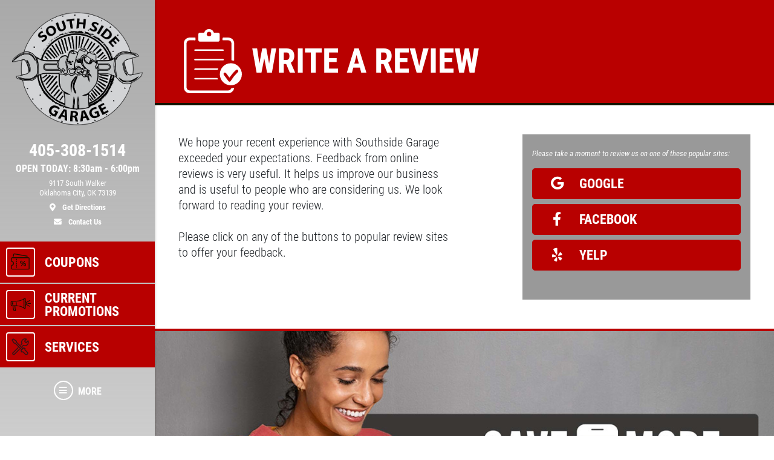

--- FILE ---
content_type: text/html; charset=utf-8
request_url: https://www.thesouthsidegarage.com/testimonial
body_size: 16046
content:
<!DOCTYPE html>
<html lang='en'>
  <head>
    
    
    <meta name="csrf-param" content="authenticity_token" />
<meta name="csrf-token" content="HsTPQ1BXQHp2yYUU0mFgmZWYUuob4PJqfJGhzs75l1pdQB6XCsUWRP+2DdXH1cRqSysofC2ov9IRmFjL+CKrNw==" />
    <meta charset="utf-8" />
    <meta name="viewport" content="width=device-width, initial-scale=1, shrink-to-fit=no" />
    <meta http-equiv="x-ua-compatible" content="ie=edge" />
    <title>South Side Garage: Moore, Oklahoma Auto Repair | Write Review</title>
    <meta name="description"
          content="Write Reviews- Southside Garage - Oklahoma City    Southside Garage in Oklahoma City loves receiving reviews.  Please write us one when we have completed your auto service."/>
    <meta name="keywords" content="Car Repair, Car Repair Moore, Car Repair Oklahoma City, Auto Repair Oklahoma City, Auto Repair OKC, Car Repair OKC, Auto Repair and Tire Center, Auto Repair, Auto Repair Moore, Moore Auto Repair, Auto Repair Oklahoma, Auto Repair Cleveland County, Auto Service, Moore Auto Service, Auto Service Moore, Auto Service Oklahoma, Auto Service Cleveland County, Auto Repair Shop, Auto Repair Deals, Tires, Tires Moore, Tires Oklahoma, Tires Cleveland County, New Tires, New Tires Moore, New Tires Oklahoma, New Tires Cleveland County, Tire Deals, Discount Tires, Tires and Rims, Brakes, Brakes Moore, Brakes Oklahoma, Brakes Cleveland County, Brake Service, Oil Change Moore, Oil Change Oklahoma, Oil Change Cleveland County, Oil Change Shops, Quick Oil Change Moore, Chassis Lube, Auto Mechanic, Auto Mechanic Moore, Auto Mechanic Oklahoma, Auto Mechanic Cleveland County, Flat Repair, Flat Repair Moore, Flat Repair Oklahoma, Flat Repair Cleveland County, Auto Engine, Engine Repair, Air Conditioning, A/C Service, Preventative Maintenance, Vehicle Preventative Maintenance, Fluid Services, Struts and Shocks, Alignments, Suspension, Car Batteries, Starting and Charging, Timing Belts, CV Axels, Radiators, e-check failures, Scheduled Maintenance, Transmission Flush, Power Steering Flush, Coolant Flush, Fuel System Cleaning, Fuel Injection Services, exhaust, Car Repair, Truck Repair, Car Repair Moore, Truck Repair Moore, Fix My Car, Truck Parts, Car Parts, Auto Parts, Computer Diagnostic Testing, Air Filter Replacement, Alternators and Starters, Belts and Hoses, Tune ups Moore, Tune Ups Cleveland County,"/>
    





  <script type="application/ld+json">
    {"@context":"https://schema.org","@type":"LocalBusiness","name":"Southside Garage","telephone":"405-308-1514","address":{"@type":"PostalAddress","addressLocality":"Oklahoma City","addressRegion":"OK","postalCode":"73139","streetAddress":"9117 South Walker"},"url":"https://www.thesouthsidegarage.com","image":"https://d3ntj9qzvonbya.cloudfront.net/system/dealer_accounts/11482/hero_images/large/Building_photo_copy_2.webp","openingHours":["Mo 08:30-18:00","Tu 08:30-18:00","We 08:30-18:00","Th 08:30-18:00","Fr 08:30-18:00","Mo 08:30-18:00","Tu 08:30-18:00","We 08:30-18:00","Th 08:30-18:00","Fr 08:30-18:00"],"aggregateRating":{"@type":"AggregateRating","ratingValue":"4.8976","reviewCount":127},"geo":{"@type":"GeoCoordinates","latitude":35.3761,"longitude":-97.5219}}
  </script>

    <script src="/assets/custom_blocks-d2c12b3f948c51e50955d5cae53c2fbba40c8684f953ddf7722187ea8632426b.js"></script>
    <script src="/assets/slick_fix-5a56125e1567264d7dc490ccdf2d63376590fc5b2e7e03bcb733c9882f68b5bb.js"></script>
    <link rel="stylesheet" media="screen" href="/assets/custom_blocks/custom_blocks-8537fb27e8be0f6234fc0e4b1822edea8b1b02cf50812f2c61f040d1359ba6ce.css" />
    <link rel="stylesheet" media="screen" href="/assets/custom_blocks/more_custom_blocks-e57956a2f3ca414b6664e88b361970b4533eccc32c5b833a3b13e2ae87c15a9c.css" />
    <link rel="stylesheet" href="https://cdnjs.cloudflare.com/ajax/libs/font-awesome/5.15.4/css/all.min.css" integrity="sha512-1ycn6IcaQQ40/MKBW2W4Rhis/DbILU74C1vSrLJxCq57o941Ym01SwNsOMqvEBFlcgUa6xLiPY/NS5R+E6ztJQ==" crossorigin="anonymous" referrerpolicy="no-referrer" />
    <link rel="stylesheet" media="screen" href="/assets/custom_blocks_override-3a2d5d9f305c9deded3a5027a2c9c6262df87bb0fef81f7917184d973077fe9c.css" />
      <link rel="shortcut icon" href="https://d3ntj9qzvonbya.cloudfront.net/system/dealer_accounts/11482/favicons/small/ssfav.png?1663780916">

    <!--
    <link rel="stylesheet preload" as="style" href="https://use.typekit.net/axy4ikz.css">
    -->
    <!--
		<link rel="stylesheet preload" as="style" href="https://use.fontawesome.com/releases/v5.0.10/css/all.css" integrity="sha384-+d0P83n9kaQMCwj8F4RJB66tzIwOKmrdb46+porD/OvrJ+37WqIM7UoBtwHO6Nlg" crossorigin="anonymous">
    -->
    <script src="/assets/blocks-b60ddaeab5900fcdb37c527f3e35680ab42bc62dfe9ee8d5e7f9c5cf5d165008.js" defer="defer"></script>
    <script src="/assets/slick_fix-5a56125e1567264d7dc490ccdf2d63376590fc5b2e7e03bcb733c9882f68b5bb.js" defer="defer"></script>
    <script src="/assets/jquery.lazyload-930cefd601779e5e3773d9021c2798d54fd241e86950409ca4222a8403df8476.js" defer="defer"></script>
    <script src="/assets/jquery_ujs-784a997f6726036b1993eb2217c9cb558e1cbb801c6da88105588c56f13b466a.js" defer="defer"></script>
    <script src="/assets/secondary_files/tires-8ee9ae554069267a8bfb624e913b513c3736ea6f7eae10797c73a205cd7d3a3e.js" defer="defer"></script>
    <!-- Google Tag Manager -->
<script>(function(w,d,s,l,i){w[l]=w[l]||[];w[l].push({'gtm.start':
new Date().getTime(),event:'gtm.js'});var f=d.getElementsByTagName(s)[0],
j=d.createElement(s),dl=l!='dataLayer'?'&l='+l:'';j.async=true;j.src=
'https://www.googletagmanager.com/gtm.js?id='+i+dl;f.parentNode.insertBefore(j,f);
})(window,document,'script','dataLayer','GTM-5M7J8VP4');</script>
<!-- End Google Tag Manager -->

<!-- Google tag (gtag.js) -->
<script async src="https://www.googletagmanager.com/gtag/js?id=G-W13XK6REES"></script>
<script>
  window.dataLayer = window.dataLayer || [];
  function gtag(){dataLayer.push(arguments);}
  gtag('js', new Date());

  gtag('config', 'G-W13XK6REES');
</script>
    






    <style type="text/css">
  /* site css*/
  .site-header .nav-wrap .nav-link:not(.more) {
    background: #b80000 !important;
    color: #ffffff !important;
  }

  .site-secondary-wrap-horz,  .site-secondary-wrap-horz .nav.flex-column  {
    background: #b80000 !important;
    color: #ffffff !important;
  }

  .site-secondary-wrap-horz .nav-link {
    color: #ffffff !important;
  }

  .site-primary-wrap-horz .nav-link.active {
    background: #b80000 !important;
  }

  .site-header-horz .coupons-wrap h2, .site-header-horz .coupons-wrap h2 a {
    color: #ffffff !important;
  }

  /* #date-select .ui-widget-header {
    background: #b80000 !important;
    color: #ffffff !important;
    border: 1px solid #ffffff !important;
  }

  #date-select .ui-state-active {
    background: #b80000 !important;
    color: #ffffff !important;
    border: 1px solid #ffffff !important;
  }

  #date-select .ui-state-highlight, .ui-widget-content .ui-state-highlight, .ui-widget-header .ui-state-highlight {
    background: #b80000 !important;
    color: #ffffff !important;
    border: 1px solid #ffffff !important;
  }

  #date-select .ui-state-hover {
    background: #b80000 !important;
    filter: brightness(75%) !important;
  } */

  @media only screen and (max-width: 991px) {
    .site-header .nav-wrap .nav-link.more {
      background: #b80000 !important;
      color: #ffffff !important;
    }

    .site-header .nav-wrap .nav-link.more:hover {
      background: #b80000 !important;
      filter: brightness(75%) !important;
    }

    .site-header .nav-wrap .nav-link.more .icon {
      border: 2px solid #ffffff !important;
    }

    .site-primary-wrap-horz .main-nav .nav-link {
      outline: 1px solid #fff;
      outline-offset: -3px;
      padding: 0;
      border: 2px solid #b80000;
      display: flex;
      flex: 0 0 calc(20% - 0.5rem);
      margin: 0.25rem;
      flex-direction: column;
      justify-content: flex-start;
      -webkit-box-flex: 0;
      -webkit-box-align: center;
      align-items: center;
      border-radius: 0.25rem;
      box-shadow: 0 0 1px 1px rgba(0,0,0,0.4);
      font-size: 0.5rem;
      background: #b80000;
    }

    .site-header-horz .mobile-link {
      color: #ffffff;
      font-size: 14px;
      padding: 10px 4px;
      text-transform: uppercase;
      display: block;
    }

    .site-primary-wrap-horz {
      border-top: 0 !important;
    }

    .site-header-horz-inner {
    }
    .site-header-horz-inner .coupon-panel {
      height: 80vh;
    }
    .site-header-horz-inner .coupon-panel .inner {
      display: flex;
      flex-direction: column;
    }
    .site-header-horz-inner .coupon-panel .inner .container {
      height: 100%;
    }
    .site-header-horz-inner .coupon-panel .inner .container .row {
      height: 100%;
    }
    .site-header-horz-inner .coupon-panel .inner .container .col-12 {
      height: 100%;
    }
    .site-header-horz #panel-coupons {
      padding: 16px;
      width: 100vw;
      overflow: scroll;
    }
    .site-header-horz #panel-coupons .coupons-wrap {
      top: 0px !important;
    }
  }

  .site-header .nav-wrap .nav-link:not(.more):hover {
    background: #b80000 !important;
    filter: brightness(75%) !important;
  }

  .site-header .nav-wrap .nav-link {
    border:  2px solid #b80000;
  }

  .site-header .nav-wrap .nav-link.more .icon {
    color: #ffffff !important;
    border: 2px solid #ffffff !important;
  }

  .site-header .nav-wrap .nav-link.more {
    color: #ffffff !important;
  }

  .site-header .nav-wrap .nav-link:not(.more) .icon {
    border: 2px solid #ffffff !important;
  }

  .brand-hero .text-carousel .blinker {
    background: #b80000 !important;
  }

  .fancy-outline {
    box-shadow: none !important;
  }

  .text-primary {
    color: #ffffff !important;
  }

  .bg-primary {
      background: #b80000 !important;
  }

  .btn-primary {
      background: #b80000 !important;
      color: #ffffff !important;
      border-color: #b80000 !important;
  }

  .ui-widget-header {
      border: 1px solid #b80000 !important;
      background: #b80000 url(images/ui-bg_gloss-wave_35_f6a828_500x100.png) 50% 50% repeat-x !important;
      color: #ffffff !important;
      font-weight: bold;
  }

  #more-tab.active {
    background: #b80000 !important;
  }

  .text-secondary {
    color: #ffffff !important;
  }

  .bg-secondary {
    background: #000000 !important;
  }

  .btn-secondary {
    background: #000000 !important;
    color: #ffffff !important;
    border-color: #000000 !important;
  }

  .site-header .site-header-inner, .site-header-horz-inner {
    background: linear-gradient(#a9a9a9, #a9a9a995);
  }

  .site-primary-wrap-horz .nav-link {
    color: #ffffff;
  }

  .site-primary-wrap-horz path,
  .site-primary-wrap-horz rect,
  .site-primary-wrap-horz polygon {
    fill: #ffffff;
  }

  .site-hours-wrap-horz a {
    color: #212529;
  }

  #summary-sidebar .form-cta h2 .text-yellow {
    color: #ffffff !important;
  }

  .brand-header::before {
    background: #b80000 !important;
  }

  .page-bg {
    background: #b80000 !important;
  }

  .border-primary {
    border-color: #b80000 !important;
  }

  .service-item a {
    color: #b80000 !important;
    text-decoration: none;
    background-color: transparent;
  }

  .article-item a {
    color: #b80000 !important;
    text-decoration: none;
    background-color: transparent;
  }

  .article-item a:hover {
    filter: brightness(80%);
  }

  #brands-list a {
    color: #b80000 !important;
    text-decoration: none;
    background-color: transparent;
  }

  #brands-list a:hover {
    filter: brightness(80%);
  }

  #cities-list a {
    color: #b80000 !important;
  }

  #cities-list a:hover {
    filter: brightness(80%);
  }

  #faq-list a {
    color: #b80000 !important;
    text-decoration: none;
    background-color: transparent;
  }

  #faq-list a:hover {
    filter: brightness(80%);
  }

  #city-desc a {
    color: #b80000
  }

  #city-desc a:hover {
    filter: brightness(80%);
  }

  #brand-view a {
    color: #b80000;
    text-decoration: none;
    background-color: transparent;
  }

  #brand-view a:hover {
    filter: brightness(80%);
  }

  .options .option-group.active, .options .option-group:hover {
    border-color: #b80000 !important;
  }

  .option-group.active .radio-wrap {
    background: #b80000 !important;
  }

  a.text-primary:hover {
    color: #ffffff !important;
    text-decoration: none;
    background-color: transparent;
  }

  .boxes-bg {
    background: #a9a9a9 !important;
  }

  #save-more-text {
    color: #ffffff !important;
  }

  #save-more-text:hover {
    color: #ffffff !important;
  }

  #welcome-text-wrap .lead a {
    color: #b80000;
  }

  .site-header .location-details .location-cta.location-address:focus {
    color: #ffffff !important;
    filter: brightness(80%);
  }

  @media (max-width: 481px) {
    .site-header .location-details .location-cta {
      border: 1px solid #b80000;
    }
    .site-header .nav-wrap .nav-link.more {
      background: #b80000 !important;
      color: #ffffff !important;
    }
  }

  @media (max-width: 400px) {
    .site-header .site-logo-wrap .site-logo>img {
      width: auto;
      height: 2.5rem;
    }

    .site-header .site-logo-wrap {
      background: #a9a9a9;
    }
  }

  /* jQuery UI active state styling */
  .ui-state-active, .ui-widget-content .ui-state-active, .ui-widget-header .ui-state-active {
    border: 1px solid #b80000 !important;
    background: #b80000 !important;
    font-weight: bold !important;
    color: #ffffff !important;
  }

  /* jQuery UI datepicker specific styling */
  .ui-datepicker .ui-datepicker-today a {
    background: color-mix(in srgb, #b80000 60%, white) !important;
    color: #ffffff !important;
    border: 1px solid color-mix(in srgb, #b80000 80%, white) !important;
  }

  .ui-datepicker .ui-datepicker-current-day a,
  .ui-datepicker .ui-state-active {
    background: #b80000 !important;
    color: #ffffff !important;
    border: 1px solid #b80000 !important;
  }

  .ui-datepicker td.ui-datepicker-today a {
    background: color-mix(in srgb, #b80000 60%, white) !important;
    color: #ffffff !important;
  }

  .ui-datepicker td.ui-datepicker-current-day a {
    background: #b80000 !important;
    color: #ffffff !important;
  }

  /* jQuery UI datepicker hover states */
  .ui-datepicker td a:hover,
  .ui-datepicker .ui-state-hover {
    background: #b8000080 !important;
    color: #ffffff !important;
    border: 1px solid #b80000 !important;
  }

  .ui-state-hover, .ui-widget-content .ui-state-hover, .ui-widget-header .ui-state-hover {
    background: #b8000080 !important;
    color: #ffffff !important;
    border: 1px solid #b80000 !important;
  }

</style>


  </head>
<body class="front-testimonial" data-page_id="17398">
  
   <style>

</style>
 <style type="text/css">
  #more-tab {
    border: 0;
  }
  #more-tab.active {
    background: transparent !important;
  }
</style>
<header class="site-header asdf12">
  <div class="site-header-inner d-lg-flex flex-lg-column">
    <div class="site-logo-wrap d-flex justify-content-between flex-lg-column text-lg-center p-2 p-lg-3 w-100">
      <a href="/" class="d-lg-block mb-lg-3 site-logo"><img src="https://d3ntj9qzvonbya.cloudfront.net/system/dealer_accounts/11482/logo_images/medium/South_Side_Garage_logo_copy.png" alt="Logo" width="207" height="129" style="display: "></a>
      <div class="location-details d-flex align-items-center justify-content-center flex-wrap my-lg-2 text-center text-primary">
        <!--<span class="location-name h5">Location Name (show only if multiple locations exist)</span>//-->
        <a id="todays-hours" class="text-primary location-hours h6 mb-1 mb-lg-2" style="text-decoration: none;" href="/about_us">OPEN TODAY:  8:30 AM -  6:00 PM</span>

        <a href="tel:405-308-1514" class="text-primary location-cta location-phone location-details-trigger" aria-label="phone">
          <i class="d-inline-block d-lg-none fas fa-phone"></i>
          <span class="d-none d-lg-block h3">405-308-1514</span>
        </a>

        <a href="https://www.google.com/maps/dir/?api=1&destination=Southside+Garage&destination_place_id=ChIJYc_Oa-EUsocRG55ulmmI8oo" target="_blank" rel="noreferrer" class="text-primary location-cta location-address small d-lg-block order-4" style="display: block;" aria-label="location">
          <i class="d-inline-block d-lg-none fas fa-map-marker-alt"></i>
          <span class="d-none d-lg-block font-weight-normal">9117 South Walker<br/>Oklahoma City, OK 73139<br><span class="d-block mt-2 font-weight-bold"><i class="fas fa-map-marker-alt mr-2"></i> Get Directions</span></span>
        </a>

        <a href="/contact_us" class="text-primary location-cta location-address small d-lg-block">
          <i class="d-inline-block d-lg-none fas fa-envelope"></i>
          <span class="d-none d-lg-block mt-2 font-weight-bold"><i class="fas fa-envelope mr-2"></i>  Contact Us</span>
        </a>

        
      </div>
    </div>
    <div class="nav-wrap flex-lg-grow-1">
      <nav id="main-nav" class="nav flex-row flex-lg-column align-items-lg-center main-nav text-center text-lg-left">
                  <a class="nav-link has-panel" id="coupons-tab" href="/current_specials" data-panel="panel-coupons">
          <span class="icon"><svg xmlns="http://www.w3.org/2000/svg" viewBox="0 0 500 500"><path d="M427.23,145.46H69.47a26.25,26.25,0,0,0-26.23,26.23v64.09a13.48,13.48,0,0,0,12.37,13.39,33.4,33.4,0,0,1,0,66.5,13.49,13.49,0,0,0-12.38,13.39v64.1a26.26,26.26,0,0,0,26.23,26.23H427.23a26.26,26.26,0,0,0,26.23-26.23V171.69A26.25,26.25,0,0,0,427.23,145.46Zm7.85,247.7a7.85,7.85,0,0,1-7.85,7.84H69.47a7.85,7.85,0,0,1-7.85-7.84V333.4a51.8,51.8,0,0,0,0-101.95V171.69a7.86,7.86,0,0,1,7.85-7.85H427.23a7.86,7.86,0,0,1,7.85,7.85Z" fill="#231f20"/><rect x="153.97" y="180.21" width="18.39" height="25.55" fill="#231f20"/><rect x="153.97" y="222.8" width="18.39" height="25.56" fill="#231f20"/><rect x="153.97" y="265.39" width="18.39" height="25.55" fill="#231f20"/><rect x="153.97" y="307.98" width="18.39" height="25.56" fill="#231f20"/><rect x="153.97" y="350.57" width="18.39" height="25.56" fill="#231f20"/><path d="M289.35,278.35q7.93-8.76,7.94-23.4t-7.94-23.4q-8-8.75-20.7-8.75t-20.79,8.75q-8,8.73-8,23.4t8,23.4q8,8.75,20.79,8.74T289.35,278.35Zm-29.48-9.67q-3.31-4.74-3.31-13.73t3.31-13.75a10.62,10.62,0,0,1,17.63-.08q3.24,4.66,3.24,13.83t-3.24,13.81a10.6,10.6,0,0,1-17.63-.08Z" fill="#231f20"/><polygon points="337.7 224.13 258.54 340.72 278.25 340.72 357.41 224.13 337.7 224.13" fill="#231f20"/><path d="M347.31,277.76a28.27,28.27,0,0,0-14.82,3.92,26.34,26.34,0,0,0-10.19,11.24,41.45,41.45,0,0,0,0,34,26.34,26.34,0,0,0,10.19,11.24,28.27,28.27,0,0,0,14.82,3.92q12.75,0,20.78-8.74t8-23.4q0-14.66-8-23.4T347.31,277.76Zm8.85,45.89a10.16,10.16,0,0,1-8.85,4.75,10.27,10.27,0,0,1-8.78-4.67q-3.31-4.67-3.31-13.82t3.31-13.83a10.26,10.26,0,0,1,8.78-4.66,10.15,10.15,0,0,1,8.85,4.74q3.24,4.75,3.23,13.75T356.16,323.65Z" fill="#231f20"/><path d="M90.14,129.63a9.2,9.2,0,0,0,10.63-7.48l6.5-37.37a7.4,7.4,0,0,1,3-4.84,7,7,0,0,1,5.28-1.17l284.48,50.86a10.06,10.06,0,0,0,1.63.14,9.19,9.19,0,0,0,1.6-18.24L118.82,60.67a25.29,25.29,0,0,0-19,4.21A25.66,25.66,0,0,0,89.15,81.63L82.65,119A9.19,9.19,0,0,0,90.14,129.63Z" fill="#231f20"/></svg></span>
          <span class="d-none d-lg-block">Coupons</span>
          <span class="d-block d-lg-none mobile-link">Coupons</span>
        </a>    <a class="nav-link has-panel" id="promos-tab" href="/current_promo" data-panel="panel-promotions" onclick="setTimeout(function() { $('#boxes .slick-carousel').slick('setPosition'); }, 30);">
  <span class="icon"><svg xmlns="http://www.w3.org/2000/svg" viewBox="0 0 500 500"><path d="M68.59,238.43H83.1a8.16,8.16,0,1,0,0-16.32H68.59a8.16,8.16,0,0,0,0,16.32Z" fill="#231f20"/><path d="M68.59,209.41H83.1a8.16,8.16,0,1,0,0-16.32H68.59a8.16,8.16,0,0,0,0,16.32Z" fill="#231f20"/><path d="M91.26,259.29a8.16,8.16,0,0,0-8.16-8.16H68.59a8.16,8.16,0,0,0,0,16.32H83.1A8.16,8.16,0,0,0,91.26,259.29Z" fill="#231f20"/><path d="M367,181.24V128.7a22.66,22.66,0,0,0-44.8-4.86,315.21,315.21,0,0,1-166.51,47.48H68.59a37.23,37.23,0,0,0-37.18,37.19V252a37.22,37.22,0,0,0,37.18,37.18h6.48A289.37,289.37,0,0,0,97.34,393a8.16,8.16,0,0,0,7.53,5h36.28a8.15,8.15,0,0,0,7.87-10.3,407.24,407.24,0,0,1-14.13-98.53h20.77A315.24,315.24,0,0,1,322.17,336.7a22.66,22.66,0,0,0,44.8-4.85V279.3c17.58-8.41,29-27.37,29-49S384.55,189.65,367,181.24ZM47.73,252V208.51a20.89,20.89,0,0,1,20.86-20.87h87.07a331.48,331.48,0,0,0,166-44.46V317.37A331.38,331.38,0,0,0,163.82,273v-64.5a8.16,8.16,0,0,0-16.32,0V272.9H68.59A20.89,20.89,0,0,1,47.73,252Zm82.89,129.69H110.37a272.88,272.88,0,0,1-19-92.51h27.17A423.09,423.09,0,0,0,130.62,381.73ZM344.3,338.2a6.36,6.36,0,0,1-6.35-6.35V128.7a6.35,6.35,0,1,1,12.7,0V331.85A6.36,6.36,0,0,1,344.3,338.2ZM367,259.81V200.73c7.8,6.91,12.7,17.75,12.7,29.54S374.77,252.91,367,259.81Z" fill="#231f20"/><path d="M474.9,222.11h-58a8.16,8.16,0,0,0,0,16.32h58a8.16,8.16,0,1,0,0-16.32Z" fill="#231f20"/><path d="M407.14,202.16a8.14,8.14,0,0,0,4.07-1.1l50.27-29a8.16,8.16,0,1,0-8.16-14.13l-50.27,29a8.17,8.17,0,0,0,4.09,15.23Z" fill="#231f20"/><path d="M461.48,288.51l-50.27-29a8.16,8.16,0,0,0-8.16,14.13l50.27,29a8.16,8.16,0,1,0,8.16-14.13Z" fill="#231f20"/></svg></span> 
  <span class="d-none d-lg-block">Current Promotions</span>
  <span class="d-block d-lg-none mobile-link">Promos</span>
</a>    <a id="services-tab" class="nav-link" href="/service_list" style=";">
  <span class="icon">
    <img src="https://d3ntj9qzvonbya.cloudfront.net/system/industries/1/service_icon_images/thumb/screwdriver-wrench.png" style="display: flex">
  </span> 
  <span class="d-none d-lg-block">Services</span>
  <span class="d-block d-lg-none mobile-link">Services</span>
</a>  
        <!--<span class="d-none d-lg-block nav-spacer flex-grow-1"></span>-->
        <a id="more-tab" class="nav-link has-panel more" href="#" data-panel="panel-more">
          <span class="icon"><i class="fas fa-bars"></i></span>
          <span class="d-none d-lg-block">More</span>
          <span class="d-block d-lg-none mobile-link">More</span>
        </a>
      </nav>
    </div>
  </div>
  <div class="site-header-panels">
    <div class="coupon-panel" id="panel-coupons">
      <div class="inner d-flex flex-column justify-content-between">
        <div class="container h-100">
          <div class="row h-100">
            <div class="col-12 d-flex align-items-center h-100">
              <div class="coupons-wrap carousel-wrap position-relative pt-2 pb-2 d-none d-sm-block w-100">
                <h2 class="text-white mb-2 px-2 pt-3 d-flex justify-content-between align-items-end">
                  <span>Featured</span>
                  <a href="/current_specials" class="h6 mb-0 text-uppercase ml-5 text-white">View all</a>
                </h2>
                <div class="slick-carousel d-flex flex-wrap d-lg-flex" data-slick='{ "slidesToShow": 1, "slidesToScroll": 1, "arrows":false, "dots":true, "responsive": [
                                                                                   {
                                                                                   "breakpoint": 1459,
                                                                                   "settings": {
                                                                                   "slidesToShow": 1                         
                                                                                   }
                                                                                   }, {
                                                                                   "breakpoint": 1024,
                                                                                   "settings": "unslick"
                                                                                   }
                                                                                   ] }'>
                   <div class="coupon-wrap text-center p-2 ">
  <article class="coupon coupon-preview position-relative m-auto fancy-outline" style="">
    <header class="bg-primary p-2 p-lg-3">
      <h2 class="h1 m-0 text-white text-uppercase">Choose Your Savings</h2>
    </header>
    <footer class="bg-secondary p-2 p-lg-3">
      <p class="h4 m-0 text-primary">Save Up To $30 OFF Any Purchase</p>
      <span class="text-primary details-cta" href="#" style="display: block"><span class="tiny font-weight-normal">Click for details</span> <i class="fas fa-external-link-alt ml-2"></i></span>
    </footer>
    <a href="/view_coupon/231252/Bonus-Coupon-10-20-30-OFF-Any-Purchase-100-199-200-299-300-399" class="overlay" style="display: block"><span class="sr-only">Click for details</span></a>
  </article>
</div> 
                </div>
              </div>

              <div class="d-block d-sm-none">
                  <div class="coupon-wrap text-center p-2 ">
  <article class="coupon coupon-preview position-relative m-auto fancy-outline" style="">
    <header class="bg-primary p-2 p-lg-3">
      <h2 class="h1 m-0 text-white text-uppercase">Choose Your Savings</h2>
    </header>
    <footer class="bg-secondary p-2 p-lg-3">
      <p class="h4 m-0 text-primary">Save Up To $30 OFF Any Purchase</p>
      <span class="text-primary details-cta" href="#" style="display: block"><span class="tiny font-weight-normal">Click for details</span> <i class="fas fa-external-link-alt ml-2"></i></span>
    </footer>
    <a href="/view_coupon/231252/Bonus-Coupon-10-20-30-OFF-Any-Purchase-100-199-200-299-300-399" class="overlay" style="display: block"><span class="sr-only">Click for details</span></a>
  </article>
</div>  
              </div>
            </div>
          </div>
        </div>
        <figure class="mb-0 mt-4 mt-lg-0 full-cover aspect-16-9 signup-promo bg-primary d-flex align-items-center justify-content-center" id="coupons-save-more">
           <a href="/especial">
  <img id="save-more" src="/dist/images/site-specific/sign-up.jpg" data-src="/dist/images/site-specific/sign-up.jpg" class="lazy lazyloaded" alt="Sign up for our exclusive savers program" style="opacity: 1">
  <img id="mobile-save-more" src="/dist/images/site-specific/mobile-sign-up.jpg" data-src="/dist/images/site-specific/mobile-sign-up.jpg" class="lazy lazyloaded" alt="" style="opacity: 1">
    <span id="save-more-text" class='text-primary'>Sign up and receive: $10 OFF Any Oil Change</span> 
</a> 
        </figure>
      </div>
    </div>
    <div class="coupon-panel" id="panel-promotions">
      <div class="inner">
        <div class="container">
          <div id="current-promo-row" class="row p-0 panel-hero-row">
            <div class="col-12 p-0 m-0">
               <figure id="current-promo" class="promo-block bg-primary h-100 d-flex align-items-center justify-content-center mb-0">
  <a href="http://www.bgfindashop.com/bgontheroad.htm" class="d-flex align-items-center justify-content-center h-100" tabindex="0" style="width: 100%">
    <img id="current_promo-desktop" src="https://d3ntj9qzvonbya.cloudfront.net/system/promotions/6/custom_images/large/CP_Roadside-Background.webp" class="current_promo-use_mobile-true" loading="lazy" alt="" style="position: absolute; width: 100%; height: 100%;">
    <img id="current_promo-mobile" src="https://d3ntj9qzvonbya.cloudfront.net/system/promotions/6/custom_mobile_images/mobile/BG_Roadside_1_MOBILE_background.webp" class="current_promo-use_mobile-true" loading="lazy" style="position: absolute; width: 100%; height: 100%;">
    <img id="promo-overlay" src="https://d3ntj9qzvonbya.cloudfront.net/system/promotions/6/custom_overlays/original/CP_Roadside-overlay.png" class="current_promo-use_mobile-true" loading="lazy" style="width: auto; top: 5%; max-width: 90% !important; max-height: 90%; height: auto; left: 50%; transform: translate(-50%, -50%); top: 50%; ">
  </a>
</figure>
<style type="text/css">
  #current_promo-mobile {
    display: none;
  }
  @media only screen and (max-width: 991px) {
    #current_promo-desktop.current_promo-use_mobile-true {
      display: none;
    }
    #current_promo-mobile.current_promo-use_mobile-true {
      display: block;
    }
    #promo-overlay.current_promo-use_mobile-true {
      display: none;
    }
  }
</style> 
            </div>
          </div>
          <div class="row p-0 panel-secondary-row">
            <section id="boxes" class="features-carousel p-2" style="width: 100% !important;">
              <div class="slick-carousel" data-slick='{"slidesToShow": 2, "slidesToScroll": 1, "arrows": false, "dots": true, "autoplay": true, "autoplaySpeed": 3000, "responsive": [
                                                      {
                                                      "breakpoint": 770,
                                                      "settings": { "slidesToShow": 1 }                               
                                                      } ]}'>
                 <figure class="promo-box h-100 bg-black">
  <img src="https://d3ntj9qzvonbya.cloudfront.net/system/boxes/309/custom_images/large/BG_-_Box_-_New_System.webp" loading="lazy" alt="" style="opacity: ">
  <a href="/services/bg_protection_plan" class="promo-box-caption d-flex align-items-center justify-content-center h-100">
     <figcaption class="p-4 text-center" style="">
        <span class="d-block h4 mb-3 text-white text-uppercase"></span>
        <br>
        <span class="d-inline-block btn btn-primary text-white has-arrow">Click Here</span>
     </figcaption>
  </a>   
</figure>  <figure class="promo-box h-100 bg-black">
  <img src="https://d3ntj9qzvonbya.cloudfront.net/system/boxes/3/custom_images/large/eSpecial_Sign_Up_B.webp" loading="lazy" alt="" style="opacity: ">
  <a href="/especial" class="promo-box-caption d-flex align-items-center justify-content-center h-100">
     <figcaption class="p-4 text-center" style="">
        <span class="d-block h4 mb-3 text-white text-uppercase">Sign Up Offer: <span class="text-primary">$10/$20/$30 OFF Any Purchase</span></span>
        <br>
        <span class="d-inline-block btn btn-primary text-white has-arrow">Click To Receive Exclusive Email Deals</span>
     </figcaption>
  </a>   
</figure>  <figure class="promo-box h-100 bg-black">
  <img src="https://d3ntj9qzvonbya.cloudfront.net/system/boxes/302/custom_images/large/Sign_Up_Texting.webp" loading="lazy" alt="" style="opacity: 0.75">
  <a href="/text_specials" class="promo-box-caption d-flex align-items-center justify-content-center h-100">
     <figcaption class="p-4 text-center" style="">
        <span class="d-block h4 mb-3 text-white text-uppercase">$10 OFF Any Oil Change</span>
        <br>
        <span class="d-inline-block btn btn-primary text-white has-arrow">Click Here For Monthly Text Specials</span>
     </figcaption>
  </a>   
</figure>  <figure class="promo-box h-100 bg-black">
  <img src="https://d3ntj9qzvonbya.cloudfront.net/system/boxes/296/custom_images/large/Google_Reviews.webp" loading="lazy" alt="" style="opacity: ">
  <a href="/testimonial" class="promo-box-caption d-flex align-items-center justify-content-center h-100">
     <figcaption class="p-4 text-center" style="">
        <span class="d-block h4 mb-3 text-white text-uppercase">Please Take a Moment to Tell us About Your Experience</span>
        <br>
        <span class="d-inline-block btn btn-primary text-white has-arrow">Write Review</span>
     </figcaption>
  </a>   
</figure> 
              </div>
            </section>
          </div>
        </div>
      </div>
    </div>
    <div class="coupon-panel" id="panel-more">
      <nav class="d-block d-lg-flex flex-column align-items-start justify-content-center h-100">
        <ul class="nav flex-column link-list p-4">
          <li class="nav-item"><a class="nav-link" href="/">Home</a></li>
          <li class="nav-item has-sub" style="display: block">
            <a class="nav-link" href="/about_us">About Us <i class="fas fa-chevron-down"></i></a>
            <ul class="nav flex-column">
              <li class="nav-item"><a class="nav-link" href="/about_us">About</a></li>
              <li class="nav-item" style="display: block;"><a class="nav-link" href="/faq">FAQ</a></li>
              <li class="nav-item" style="display: none;"><a class="nav-link" href="/about_us#cities">Surrounding Communities</a></li>
              <li class="nav-item" style="display: none;"><a class="nav-link" href="/about_us#brands">Brands We Work With</a></li>
              <li class="nav-item" style="display: none;"><a class="nav-link" href="/about_us#partners">Partners</a></li>
            </ul>
          </li>
          <li class="nav-item">
            <a class="nav-link" href="/service_list">Services</a>
          </li>
          <li class="nav-item" style="display: none;">
            <a class="nav-link" href="/estimate">Request Estimate</a>
          </li>
          <li class="nav-item" style="display: block;">
            <a class="nav-link" href="/employment">Employment</a>
          </li>
          <li class="nav-item" style="display: none;">
            <a class="nav-link" href="/albums">Gallery</a>
          </li>
          <li class="nav-item" style="display: none;">
            <a class="nav-link" href="/referral">Referral</a>
          </li>       
          <li class="nav-item"><a class="nav-link" href="/custom2" >
          Auto Repair Pricing
        </a></li>
<li class="nav-item"><a class="nav-link" href="/custom3" target="_BLANK">
          Financing Available
        </a></li>
          <li class="nav-item" id="reviews-tab">
            <a class="nav-link" href="/testimonials">Reviews</a>
          </li>
          <li class="nav-item">
            <a class="nav-link" href="/car_care_tips">Car Care Tips &amp; News</a>
          </li>
          <!--
                <li class="nav-item">
                  <a class="nav-link" href="#">Payment Methods</a>
                </li>-->
          <li class="nav-item has-sub">
            <a class="nav-link" href="/contact_us">Contact Us <i class="fas fa-chevron-down"></i></a>
            <ul class="nav flex-column">
              <li class="nav-item"><a class="nav-link" href="/contact_us">Contact</a></li>
              <li class="nav-item" style="display: block;"><a class="nav-link" href="https://g.page/r/CRuebpZpiPKKEB0/review">Directions</a></li>
              <!--<li class="nav-item"><a class="nav-link" href="/employment">Employment</a></li>-->
              <!--<li class="nav-item"><a class="nav-link" href="/survey">Survey</a></li>-->
            </ul>
          </li>
        </ul>
      </nav>
    </div>
    <span class="bg close-panel">
      <span class="close-panel-btn icon-dot"><i class="fas fa-times text-white"></i></span>
    </span>
  </div>
</header> 
<div class="main-wrap">
   <article>
  <header class="brand-header condensed text-center px-5 pt-5  pb-3 d-flex flex-column align-items-start justify-content-center bg-black text-white fill-white page-bg">
    <h1 class="text-left display-4 m-0 d-flex align-items-center">
      <span class="icon mr-3"><svg xmlns="http://www.w3.org/2000/svg" viewBox="0 0 720.26 792.37"><path d="M506.49,560.78c.13-75,61.75-136.3,136.9-136.17,74.92.13,136.8,62.06,136.61,136.71-.19,74.81-62.25,136.36-137.16,136C567.32,697,506.37,636,506.49,560.78Zm228.65-38.56c-.07-7.23-2.94-13.08-9.7-16-7.67-3.33-14.66-1.78-20.94,4.06a490.59,490.59,0,0,0-74,86.27c-4.19,6.25-6,5.16-9.68.05-11.33-15.63-23-31-34.56-46.46-8-10.62-18.29-13.24-26.73-7-9,6.66-9.79,16.57-1.72,27.52q26.76,36.29,53.88,72.32c9.73,12.91,23.27,12.52,31.62-1.41a489.89,489.89,0,0,1,85.56-106C732.74,532,735.3,527.74,735.14,522.22Z" transform="translate(-59.74 -2.63)" fill="#fff"></path><path d="M59.75,450.91q0-134,0-267.93c0-43.45,30.89-74.87,74.4-75.47,20.9-.29,41.81.19,62.71-.2,6.49-.12,8.23,2.11,7.79,8.18-.59,8.16,2.56,18.74-1.48,23.92-4.31,5.52-15.37,1.65-23.47,1.81-14.88.3-29.77,0-44.65.11-25.06.24-41.22,16.12-41.23,40.93q-.1,268.88,0,537.76c0,24.91,16,40.8,41.09,40.81q237.09.09,474.17.07c17.56,0,30.55-7.16,37.9-23.25,1.9-4.15,4.31-5.31,8.55-5.55,6.94-.4,14.07-.79,20.68-2.7,7.26-2.09,8.31.52,7,6.49-5.67,25.19-20.08,43.3-44,53.39A77.19,77.19,0,0,1,608.66,795q-236.61-.21-473.22-.1c-44.32,0-75.68-31.49-75.69-76.06Q59.72,584.88,59.75,450.91Z" transform="translate(-59.74 -2.63)" fill="#fff"></path><path d="M372.12,158Q317,158,262,158c-15.85,0-21.76-5.94-21.79-21.75q-.09-33.24,0-66.47c0-16.17,5.63-21.84,21.52-21.89,13.93,0,27.86-.29,41.78.13,5.74.17,8.71-1.19,11.15-7,10.72-25.34,30.83-38.39,57.84-38.44,27.26,0,46.71,13.9,57.37,39.08,2.15,5.07,4.73,6.39,9.84,6.28,14.87-.31,29.75-.2,44.63-.08,13.26.11,19.84,6.62,19.92,19.88q.19,34.67,0,69.32c-.06,14.16-6.75,20.84-21,20.87Q427.67,158.1,372.12,158Zm.19-64.76a28.25,28.25,0,0,0,28.1-28.45,28,28,0,0,0-28.18-28.29c-15.88-.08-29.23,13.25-28.88,28.83C343.71,80.66,356.85,93.33,372.31,93.25Z" transform="translate(-59.74 -2.63)" fill="#fff"></path><path d="M684.63,282.63c0,34.19-.26,68.38.19,102.56.11,8.34-2.53,9.72-9.76,7.57-4.51-1.34-9.41-2.61-14-2.23-9.17.78-10.46-3.4-10.43-11.44.31-64.26.19-128.52.17-192.78,0-29.51-15.56-45-45.19-45-19.31,0-38.63-.24-57.93.13-6.34.12-8.71-1.29-8.7-8.23,0-25.75-.24-25.84,25.35-25.72,18,.08,36.18-.81,54.07.93,39.27,3.8,65.9,34,66.17,73.55C684.81,215.52,684.63,249.08,684.63,282.63Z" transform="translate(-59.74 -2.63)" fill="#fff"></path><path d="M372.2,272.4q-83.16,0-166.3,0c-3.16,0-6.41.21-9.46-.42-4.49-.91-7.14-4-7.27-8.7s2.57-7.76,7.07-8.75a39.35,39.35,0,0,1,8.49-.61q167.24,0,334.48,0c.95,0,1.9,0,2.85,0,6.61-.12,12.91,1.45,12.93,9.18,0,7.53-5.83,9.47-12.7,9.4-16.47-.18-32.94-.06-49.41-.06Z" transform="translate(-59.74 -2.63)" fill="#fff"></path><path d="M371.53,371.32H538.82a49.21,49.21,0,0,1,7.59.16c5.37.84,8.83,4.21,8.63,9.61-.18,4.86-3.48,8.07-8.49,8.76a56.59,56.59,0,0,1-7.6.15H205.33a48.09,48.09,0,0,1-7.6-.16c-4.8-.78-8.27-3.35-8.52-8.61-.27-5.74,3.21-8.72,8.4-9.74,2.44-.48,5-.17,7.58-.17Z" transform="translate(-59.74 -2.63)" fill="#fff"></path><path d="M485.81,489.38c.27,4.36-2.54,7.07-3.2,10.4-1.31,6.57-5.13,7.93-11.5,7.91-69.3-.25-138.59-.16-207.89-.16-19.62,0-39.23,0-58.85,0a42.66,42.66,0,0,1-8.46-.73c-4.18-.87-6.54-3.66-6.74-8-.21-4.77,2.33-7.83,6.63-9.23,2-.66,4.37-.5,6.58-.5q140,0,280,0C483.33,489,484.26,489.22,485.81,489.38Z" transform="translate(-59.74 -2.63)" fill="#fff"></path><path d="M338.22,625.31h-133c-2.85,0-5.81.3-8.51-.38-4.72-1.18-7.73-4.27-7.52-9.53.19-4.86,3.26-7.42,7.59-8.46a29.14,29.14,0,0,1,6.62-.29h266c6.73,0,14.89,10.25,13,16.55-1.22,4-4.88,2-7.35,2-32.62.14-65.24.09-97.85.09Z" transform="translate(-59.74 -2.63)" fill="#fff"></path></svg></span>        
      <span class="title">
        <span class="d-block text-uppercase">Write a Review</span>
      </span>
    </h1>
  </header>

  <section class="page-content bg-white pt-5 pb-5 pl-2 pr-2 pl-lg-4 pr-lg-4">
    <div class="container">
       <div class="row justify-content-between align-items-start">
  <div class="col-12 col-lg-6 mb-4 mb-lg-0">
    <div class="content-group mb-5">
      <p class="lead">We hope your recent experience with Southside Garage exceeded your expectations. Feedback from online reviews is very useful. It helps us improve our business and is useful to people who are considering us. We look forward to reading your review.<br><br>Please click on any of the buttons to popular review sites to offer your feedback.
        
    </div>
  </div>
  <div class="col-12 col-lg-5">
    <div class="form-cta pl-3 pr-3 pt-4 pb-4 h-100 text-white" style="background: #999">
      <p class="small"><em>Please take a moment to review us on one of these popular sites:</em></p>
      <ul class="list-unstyled">
        <li style="display: none;"><a href="#" class="mb-2 btn btn-lg w-100 pl-3 pr-3 text-left page-bg btn-primary" data-toggle="modal" data-target="#reviewModal">
          <img src="https://d3ntj9qzvonbya.cloudfront.net/system/dealer_accounts/11482/logo_images/medium/South_Side_Garage_logo_copy.png" style="padding-right: 5px; height: 20px; display: inline-block">
          Southside Garage
          
          
          
          </a>
        </li>
         <li><a href=https://search.google.com/local/writereview?placeid=ChIJYc_Oa-EUsocRG55ulmmI8oo target='_blank' class="mb-2 btn btn-lg w-100 pl-3 pr-3 text-left btn-primary"><i class="fab fa-google mr-2 text-center" style="min-width:3rem;"></i> Google</a></li> 
         <li><a href=https://www.facebook.com/TheSouthSideGarage/info?tab=page_info target='_blank' class="mb-2 btn btn-lg w-100 pl-3 pr-3 text-left btn-primary"><i class="fab fa-facebook-f mr-2 text-center" style="min-width:3rem;"></i> Facebook</a></li> 
         <li><a href=https://www.yelp.com/biz/the-southside-garage-moore target='_blank' class="mb-2 btn btn-lg w-100 pl-3 pr-3 text-left btn-primary"><i class="fab fa-yelp mr-2 text-center" style="min-width:3rem;"></i> Yelp</a></li> 
      </ul>
    </div>
  </div>
</div>


<!-- Modal -->
<div class="modal fade" id="reviewModal" tabindex="-1" role="dialog" aria-labelledby="exampleModalLabel" aria-hidden="true">
  <div class="modal-dialog" role="document">
    <div class="modal-content">
      <div class="modal-header">
        <h2 class="h3 modal-title text-uppercase" id="reviewModalLabel">Submit your review</h2>
        <button type="button" class="close" data-dismiss="modal" aria-label="Close">
          <span aria-hidden="true">&times;</span>
        </button>
      </div>
	  <div class="modal-body">
        
        <form id="testimonial_form" class="container" action="/testimonial" autocomplete="off" method="post" class="container full bg-ltgray border p-4 mt-4 mt-lg-0">
          <div class="row">
            <div class="form-group col-12 col-lg-6">
              <label for="testimonial_first_name" class="h5 d-block text-uppercase">First name <span class="required">*</span></label>
              <input type="text" id="testimonial_first_name" name="testimonial[first_name]" class="w-100 border h4 p-2 required">
            </div>
            <div class="form-group col-12 col-lg-6">
              <label for="testimonial_last_name" class="h5 d-block text-uppercase">Last name <span class="required">*</span></label>
              <input type="text" id="testimonial_last_name" name="testimonial[last_name]" class="w-100 border h4 p-2 required">
            </div>
            <div class="form-group col-12">
              <label for="testimonial_email" class="h5 d-block text-uppercase">Email address <span class="required">*</span></label>
              <input type="email" id="testimonial_email" name="testimonial[email]" class="w-100 border h4 p-2 required">
            </div>
            <div class="form-group col-12 col-lg-6">
              <label for="testimonial_city" class="h5 d-block text-uppercase">City <span class="required">*</span></label>
              <input type="text" id="testimonial_city" name="testimonial[city]" class="w-100 border h4 p-2 required">
            </div>
            <div class="form-group col-12 col-lg-6">
              <label for="testimonial_state_id" class="h5 d-block text-uppercase">State <span class="required">*</span></label>
              <select id="testimonial_state_id" name="testimonial[state_id]" class="w-100 h4 font-weight-normal p-2 bg-white required">
                <option selected="selected" value="1">Alabama</option>
                <option value="2">Alaska</option>
                <option value="3">Arizona</option>
                <option value="4">Arkansas</option>
                <option value="5">California</option>
                <option value="6">Colorado</option>
                <option value="7">Connecticut</option>
                <option value="8">Delaware</option>
                <option value="9">District of Columbia</option>
                <option value="10">Florida</option>
                <option value="11">Georgia</option>
                <option value="12">Hawaii</option>
                <option value="13">Idaho</option>
                <option value="14">Illinois</option>
                <option value="15">Indiana</option>
                <option value="16">Iowa</option>
                <option value="17">Kansas</option>
                <option value="18">Kentucky</option>
                <option value="19">Louisiana</option>
                <option value="20">Maine</option>
                <option value="21">Montana</option>
                <option value="22">Nebraska</option>
                <option value="23">Nevada</option>
                <option value="24">New Hampshire</option>
                <option value="25">New Jersey</option>
                <option value="26">New Mexico</option>
                <option value="27">New York</option>
                <option value="28">North Carolina</option>
                <option value="29">North Dakota</option>
                <option value="30">Ohio</option>
                <option value="31">Oklahoma</option>
                <option value="32">Oregon</option>
                <option value="33">Maryland</option>
                <option value="34">Massachusetts</option>
                <option value="35">Michigan</option>
                <option value="36">Minnesota</option>
                <option value="37">Mississippi</option>
                <option value="38">Missouri</option>
                <option value="39">Pennsylvania</option>
                <option value="40">Rhode Island</option>
                <option value="41">South Carolina</option>
                <option value="42">South Dakota</option>
                <option value="43">Tennessee</option>
                <option value="44">Texas</option>
                <option value="45">Utah</option>
                <option value="46">Vermont</option>
                <option value="47">Virginia</option>
                <option value="48">Washington</option>
                <option value="49">West Virginia</option>
                <option value="50">Wisconsin</option>
                <option value="51">Wyoming</option>
                <option value="65">Alberta</option>
                <option value="66">British Columbia</option>
                <option value="67">Manitoba</option>
                <option value="68">New Brunswick</option>
                <option value="69">Newfoundland</option>
                <option value="70">Nova Scotia</option>
                <option value="71">Ontario</option>
                <option value="72">Prince Edward Island</option>
                <option value="73">Quebec</option>
                <option value="74">Saskatchewan</option>
                <option value="75">Territory: Northwest Territories</option>
                <option value="76">Territory: Nunavut</option>
                <option value="77">Territory: Yukon</option>
              </select>
              <script type="text/javascript">
                  $(document).ready(function() {
                    var el = $('#testimonial_state_id');
                    if (el.length) {
                      el.val(window.state_id);
                    }
                  });
              </script>                            
            </div>
            <div class="form-group col-12">
              <hr>
            </div>
            <div class="form-group col-12">
              <label for="testimonial_rating" class="h5 d-block text-uppercase">Your Rating <span class="required">*</span></label>
              <div class="rating rating-input">
                <i class="fas fa-star fa-2x" data-rate="1"></i>
                <i class="fas fa-star fa-2x" data-rate="2"></i>
                <i class="fas fa-star fa-2x" data-rate="3"></i>
                <i class="fas fa-star fa-2x" data-rate="4"></i>
                <i class="fas fa-star fa-2x" data-rate="5"></i>
                <input type="hidden" id="testimonial_rating" name="testimonial[rating]" value="0" class="required">
              </div>
            </div>
            <div class="form-group col-12 mt-3">
              <label for="testimonial_body" class="h5 d-block text-uppercase">Your Review <span class="required">*</span></label>
              <textarea id="testimonial_body" name="testimonial[body]" class="w-100 border h4 p-2 required" style="height:9rem"></textarea>
            </div>
            <div class="form-group col-12">
              <hr>
            </div>
            <div class="form-group col-12">
              <p class="small"><strong>By submitting this review, I agree to the following:</strong></p>
              <ul class="small">
                <li>I am authorizing you to post my testimonial anywhere online.</li>
                <li>I have done business with this company and that my testimonial is accurate and true.</li>
                <li>I was not paid to leave this review or testimonial.</li>
                <li>I have read and agree to Southside Garage's <a href="#">Privacy Policy</a></li>
              </ul>
            </div>
          </div>
          <div id="recaptcha-box"></div>
        </form>
      </div>
      <div class="modal-footer">
        <button type="button" class="btn bg-black text-white" data-dismiss="modal">Close</button>
        <button id='submit_btn' type="button" name="commit" class="btn btn-primary">Submit</button>
      </div>
    </div>
  </div>
</div>

<script type='text/javascript'>
  $(document).ready(function(){
    $('.rating .fa-star').on('click', function(){ 
      var onStar = parseInt($(this).data('rate'), 10);
      var stars = $(this).parent().children('i.fa-star');
      
      for (i = 0; i < stars.length; i++) {
        $(stars[i]).removeClass('selected');
      };
      for (i = 0; i < onStar; i++) {
        $(stars[i]).addClass('selected');
      };
      
      $('#testimonial_rating').val(onStar)
    });
    

    $("#submit_btn").click(function(){    
      $('#reviewModal').modal('hide');
      $("#testimonial_form").submit();
    });
  });
</script> 
    </div>
  </section>
</article> 

  <footer class="page-bg text-primary">
    <div class="promo-band border-bottom border-primary mb-3 mb-lg-5 bg-primary pt-1"  style="display: ">
       <figure id="save-more-figure" class="m-0 full-cover aspect-16-9 signup-promo bg-primary d-flex align-items-center justify-content-center">
  <a href="/especial" class="" data-panel="">
    <img id="save-more" src="/dist/images/site-specific/sign-up.jpg" data-src="/dist/images/site-specific/sign-up.jpg" class="lazy lazyloaded" alt="Sign up for our exclusive savers program" style="opacity: 1">
    <img id="mobile-save-more" src="/dist/images/site-specific/mobile-sign-up.jpg" data-src="/dist/images/site-specific/mobile-sign-up.jpg" class="lazy lazyloaded" alt="" style="opacity: 1">
      <span id="save-more-text" class='text-primary'>Sign up and receive: $10 OFF Any Oil Change</span> 
  </a>
</figure> 
    </div>
    <div class="container p-5 text-white">
      <div class="row">
        <div class="col-12 col-lg-3 link-farm-group text-center text-lg-left pb-4 pb-lg-0">
          <ul class="nav flex-column small">
            <li class="nav-item nav-item-header"><strong class="d-block text-primary p-1"><h5>Quick Links</h5></strong></li>
            <li class="nav-item"><a href="/current_specials" class="nav-link text-primary font-weight-normal p-1" style="display: block;">Current Specials</a></li>
            <li class="nav-item"><a href="/appointment" class="nav-link text-primary font-weight-normal p-1" style="display: none;">Book Appointment</a></li>
            <li class="nav-item"><a href="/quick_quote" class="nav-link text-primary font-weight-normal p-1" style="display: none;">Request Quote</a></li>
            <li class="nav-item"><a class="nav-link text-primary font-weight-normal p-1" href="/custom2" >
          Auto Repair Pricing
        </a></li>
<li class="nav-item"><a class="nav-link text-primary font-weight-normal p-1" href="/custom3" target="_BLANK">
          Financing Available
        </a></li>
            <li class="nav-item"><a href="/employment" class="nav-link text-primary font-weight-normal p-1" style="display: block;">Employment</a></li>

            <li class="nav-item"><a href="/albums" class="nav-link text-primary font-weight-normal p-1" style="display: none;">Gallery</a></li>

            <li class="nav-item"><a href="/estimate" class="nav-link text-primary font-weight-normal p-1" style="display: none;">Request Estimate</a></li>

            <li class="nav-item"><a href="/register_to_win" class="nav-link text-primary font-weight-normal p-1" style="display: none;">Register to Win</a></li>
            <li class="nav-item"><a href="/promo_code" class="nav-link text-primary font-weight-normal p-1" style="display: none;">Promo Code</a></li>
            <li class="nav-item"><a href="/register_your_card" class="nav-link text-primary font-weight-normal p-1" style="display: none;">Register Your Card</a></li>
            <!--<li class="nav-item"><a href="/car_care_tips" class="nav-link text-primary font-weight-normal p-1">Car Care Tips &amp; News</a></li>-->
            <!-- Original list item, hidden for XPRO accounts -->
            <li class="nav-item" style="">
              <a href="/car_care_tips" class="nav-link text-primary font-weight-normal p-1">
                Car Care Tips &amp; News
              </a>
            </li>

            <!-- New list items for XPRO accounts -->
            <li class="nav-item" style="display: none;">
              <a href="/car_care_tips" class="nav-link text-primary font-weight-normal p-1">Car Care Tips</a>
            </li>
            <li class="nav-item" style="display: none;">
              <a href="/articles" class="nav-link text-primary font-weight-normal p-1">News</a>
            </li>
            
            <li class="nav-item"><a href="/about_us" style="display: block" class="nav-link text-primary font-weight-normal p-1">About This Location</a></li>
             <li class="nav-item"><a href="/referral" style="display: none" class="nav-link text-primary font-weight-normal p-1">Referral</a></li>
            
            <!-- Surrounding Communities -->
			<li style="display: block;">
              <br>
    			<strong class="p-1 text-primary d-block">Surrounding Communities</strong>
  					 <li class="nav-item">
  <a class="nav-link text-primary font-weight-normal p-1" href="/cities/moore">Moore</a>
</li>   <li class="nav-item">
  <a class="nav-link text-primary font-weight-normal p-1" href="/cities/norman">Norman</a>
</li>     <li class="nav-item">
  <a class="nav-link text-primary font-weight-normal p-1" href="/cities/oklahoma_city">Oklahoma City</a>
</li>       <li class="nav-item">
  <a class="nav-link text-primary font-weight-normal p-1" href="/cities/valley_brook">Valley Brook</a>
</li>    
			</li>  
            
          </ul>
        </div>
        <div class="col-12 col-lg flex-grow link-farm-group text-center text-lg-left pb-4 pb-lg-0">
          <ul class="nav flex-column small">
            <li class="nav-item nav-item-header"><strong class="d-block text-primary p-1"><h5>Services</h5></strong></li>
             <li class="nav-item"><a href="/services/air_conditioning" class="nav-link text-primary font-weight-normal p-1">Air Conditioning</a></li>   <li class="nav-item"><a href="/services/auto_repair" class="nav-link text-primary font-weight-normal p-1">Auto Repair</a></li>     <li class="nav-item"><a href="/services/bg_44k" class="nav-link text-primary font-weight-normal p-1">BG 44K</a></li>       <li class="nav-item"><a href="/services/bg_fuel_system_service" class="nav-link text-primary font-weight-normal p-1">BG Fuel System Service</a></li>         <li class="nav-item"><a href="/services/bg_oil_change_with_moa" class="nav-link text-primary font-weight-normal p-1">BG Oil Change with MOA</a></li>           <li class="nav-item"><a href="/services/bg_protection_plan" class="nav-link text-primary font-weight-normal p-1">BG Protection Plan</a></li>             <li class="nav-item"><a href="/services/brakes" class="nav-link text-primary font-weight-normal p-1">Brakes</a></li>               <li class="nav-item"><a href="/services/coolant_system_services" class="nav-link text-primary font-weight-normal p-1">Coolant System Services</a></li>                 <li class="nav-item"><a href="/services/electrical_service" class="nav-link text-primary font-weight-normal p-1">Electrical Service</a></li>                   <li class="nav-item"><a href="/services/engine_service" class="nav-link text-primary font-weight-normal p-1">Engine Service</a></li>                     <li class="nav-item"><a href="/services/exhaust" class="nav-link text-primary font-weight-normal p-1">Exhaust</a></li>                       <li class="nav-item"><a href="/services/fluid_service" class="nav-link text-primary font-weight-normal p-1">Fluid Service</a></li>                         <li class="nav-item"><a href="/services/fuel_system" class="nav-link text-primary font-weight-normal p-1">Fuel System</a></li>                           <li class="nav-item"><a href="/services/oil_change" class="nav-link text-primary font-weight-normal p-1">Oil Change</a></li>                             <li class="nav-item"><a href="/services/preventative_maintenance" class="nav-link text-primary font-weight-normal p-1">Preventative Maintenance</a></li>                               <li class="nav-item"><a href="/services/radiator" class="nav-link text-primary font-weight-normal p-1">Radiator</a></li>                                 <li class="nav-item"><a href="/services/suspension" class="nav-link text-primary font-weight-normal p-1">Suspension</a></li>                                   <li class="nav-item"><a href="/services/tires" class="nav-link text-primary font-weight-normal p-1">Tires</a></li>                                     <li class="nav-item"><a href="/services/transmission" class="nav-link text-primary font-weight-normal p-1">Transmission</a></li>                   
          </ul>
        </div>
        <div class="col-12 col-lg-3 link-farm-group text-center text-lg-left">
          <p class="small"><strong class="d-block text-primary p-1">Southside Garage</strong>
            <span class="d-block p-1 mb-3">
              <a href="" class="text-primary" target="_blank" rel="noreferrer">9117 South Walker<br/>Oklahoma City, OK 73139</a><br>
              <a href="tel:405-308-1514" class="text-primary">405-308-1514</a></span>
            <strong class="d-block">
              <a href="/about_us" class="text-primary d-block"><strong>See hours and location details</strong></a>
              <a href="#" class="d-none text-primary"><strong>Change location</strong></a>
            </strong></p>
        </div>
      </div>
    </div>
    <div class="container pt-5 pb-5 text-white">
      <div class="row">
        <div class="col-12">
          <ul class="nav small justify-content-center">
            <li class="nav-item" style="display: list-item;"><a class="nav-link text-primary" href="https://www.facebook.com/TheSouthSideGarage/info?tab=page_info" aria-label="Facebook"><i class="fab fa-facebook-square fa-3x"></i></a></li>
            <li class="nav-item" style="display: none;"><a class="nav-link text-primary" href="" aria-label="Instagram"><i class="fab fa-instagram-square fa-3x"></i></a></li>
            <li class="nav-item" style="display: none;"><a class="nav-link text-primary" href="" aria-label="Tiktok"><i class="fab fa-tiktok fa-3x"></i></a></li>
            <li class="nav-item" style="display: none;"><a class="nav-link text-primary" href="" aria-label="Twitter"><i class="fab fa-twitter-square fa-3x"></i></a></li>
            <li class="nav-item" style="display: none;"><a class="nav-link text-primary" href="" aria-label="Snapchat"><i class="fab fa-snapchat-square fa-3x"></i></a></li>
          </ul>
          <ul class="nav small flex-column flex-lg-row justify-content-center align-items-center pt-4 pt-lg-0">
            <li class="nav-item">
              <a class="nav-link disabled text-primary font-weight-normal" href="./">&#169;2026 Southside Garage and Pistn</a>
            </li>
            <li class="nav-item">
              <a class="nav-link text-primary font-weight-normal" href="/privacy_policy">Privacy Policy</a>
            </li>
            <li class="nav-item">
              <a class="nav-link text-primary font-weight-normal" href="/sitemap">Site Map</a>
            </li>
            <li class="nav-item">
              <a class="nav-link text-primary font-weight-normal no-rewrite" href="/admin/login">Dealer Login</a>
            </li>
            <li class="nav-item">
              <a class="nav-link text-primary font-weight-normal" href="/mail">Mail</a>
            </li>
          </ul>
        </div>
      </div>
    </div>
    <div class="bg-white" style="display: none">
      <div class="container pt-4 pb-4">
        <div class="row justify-content-center align-items-center text-center">
          <a href= target="_blank" class="col-5 col-lg-2 p-3 p-lg-1" style="display: none"><img src="/dist/images/logo-ase.png" alt="Automotive Service Excellence" loading="lazy" width="108" height="34"></a>
          <a href=  target="_blank" class="col-5 col-lg-2 p-3 p-lg-1" style="display: none"><img src="/images/new-bbb-logo.png" alt="BBB Accredited Business" loading="lazy" width="80" height="80"></a>
          <a href= target="_blank" class="col-5 col-lg-2 p-3 p-lg-1" style="display: none"><img src="/dist/images/logo-bcc.png" alt="Be Car Care Aware" loading="lazy" width="108" height="34"></a>
          <a href= target="_blank" class="col-5 col-lg-2 p-3 p-lg-1" style="display: none"><img src="/images/logo-map.png" alt="Motorist Assurance Program" loading="lazy" height="34"></a>
          
        </div>
      </div>
    </div>
  </footer>    
</div>
<script type="text/javascript">
  window.state_id = 31;
  $(document).ready(function() {
    var el = $('#customer_state_id');
    if (el.length) {
      el.val(window.state_id);
    }
    window.old_active_nav = null;
    $('#main-nav .nav-link').click(function() {
      this_id = $(this).attr('id');
      if ((this_id == 'promos-tab' || this_id == 'coupons-tab' || this_id == 'more-tab') && this_id != old_active_nav) {
        $('#main-nav .nav-link').removeClass('active');
        $(this).addClass('active');
        window.old_active_nav = this_id;     
      } else {
        $('#main-nav .nav-link').removeClass('active');
        if (window.page_tab) {
          window.page_tab.addClass('active');
        }
        window.old_active_nav = null;
      }
    });

    todays_hours = window.home_page_hours[(new Date()).getDay()];
    second_hours = window.secondary_hours[(new Date()).getDay()];
    hour_to_s = function(num) {
      hour = Math.trunc(num);
      min = Math.round((num - hour) * 60);
      hour_str = hour % 12;
      if (hour_str == 0) { hour_str = 12; }
      return hour_str + ':' + String(min).padStart(2, min) + (hour >= 12 ? 'pm' : 'am');
    }
    display_hour = function(store_hour) {
      return hour_to_s(store_hour['open']) + ' - ' + hour_to_s(store_hour['close']);
    }
    if (window.is_holiday) {
        $("#todays-hours").html(window.todays_hours_text);
    } else if (second_hours) {
      $('#todays-hours').html(window.primary_hours_label + ': ' + display_hour(todays_hours) + '<br/>' +
                              window.secondary_hours_label + ': ' + display_hour(second_hours) );
    } else if (todays_hours) {
      $('#todays-hours').html('OPEN TODAY: ' + display_hour(todays_hours));
    } else {
      $('#todays-hours').html('CLOSED TODAY');
    }
  });
  window.home_page_hours = { 
1: { open: 8.5,
                              close: 18.0 }, 
2: { open: 8.5,
                              close: 18.0 }, 
3: { open: 8.5,
                              close: 18.0 }, 
4: { open: 8.5,
                              close: 18.0 }, 
5: { open: 8.5,
                              close: 18.0 } };
window.active_hours = { 
1: { open: 8.5,
                              close: 18.0 }, 
2: { open: 8.5,
                              close: 18.0 }, 
3: { open: 8.5,
                              close: 18.0 }, 
4: { open: 8.5,
                              close: 18.0 }, 
5: { open: 8.5,
                              close: 18.0 } };
window.secondary_hours = {  };
window.is_holiday = false;
window.todays_hours_text = 'OPEN TODAY:  8:30 AM -  6:00 PM';

  window.primary_hours_label = '';
  window.secondary_hours_label = '';

  $(document).ready(function() {
    if ('' != '' && window.url_params('template_id')) {
      widget_js = document.createElement('script');
      widget_js.src = '/spin_to_win/widget.js?key=';
      document.head.appendChild(widget_js);
      widget_css = document.createElement('link');
      widget_css.href = '/assets/spin_to_win.css';
      widget_css.rel = 'stylesheet';
      document.head.appendChild(widget_css);
    }
    if (window.url_params('coupons') == '1') {
      $('#coupons-tab').click();
    }
  });
</script>
 
  <!-- Google Tag Manager (noscript) -->
<noscript><iframe src="https://www.googletagmanager.com/ns.html?id=GTM-5M7J8VP4"
height="0" width="0" style="display:none;visibility:hidden"></iframe></noscript>
<!-- End Google Tag Manager (noscript) -->

  <div class="pistn-modal">
  <div class="pistn-modal-content">
    <div class="modal-header"></div>
    <div class="modal-body"></div>
    <p><button class='btn close-button' style="float:right;color:white;background-color:#333;margin-top:10px;">Close</button></p>
  </div>
</div>
<script>
  $(".close-button").click(function() {
   $(".pistn-modal").toggleClass("show-modal");
  });
</script>

</body>
</html>


--- FILE ---
content_type: text/html; charset=utf-8
request_url: https://www.google.com/recaptcha/api2/anchor?ar=1&k=6LfQRV4UAAAAAO6TzWpLan_kt24NwJSVUioRopPZ&co=aHR0cHM6Ly93d3cudGhlc291dGhzaWRlZ2FyYWdlLmNvbTo0NDM.&hl=en&v=N67nZn4AqZkNcbeMu4prBgzg&size=normal&anchor-ms=20000&execute-ms=30000&cb=hhln98i4j75c
body_size: 49415
content:
<!DOCTYPE HTML><html dir="ltr" lang="en"><head><meta http-equiv="Content-Type" content="text/html; charset=UTF-8">
<meta http-equiv="X-UA-Compatible" content="IE=edge">
<title>reCAPTCHA</title>
<style type="text/css">
/* cyrillic-ext */
@font-face {
  font-family: 'Roboto';
  font-style: normal;
  font-weight: 400;
  font-stretch: 100%;
  src: url(//fonts.gstatic.com/s/roboto/v48/KFO7CnqEu92Fr1ME7kSn66aGLdTylUAMa3GUBHMdazTgWw.woff2) format('woff2');
  unicode-range: U+0460-052F, U+1C80-1C8A, U+20B4, U+2DE0-2DFF, U+A640-A69F, U+FE2E-FE2F;
}
/* cyrillic */
@font-face {
  font-family: 'Roboto';
  font-style: normal;
  font-weight: 400;
  font-stretch: 100%;
  src: url(//fonts.gstatic.com/s/roboto/v48/KFO7CnqEu92Fr1ME7kSn66aGLdTylUAMa3iUBHMdazTgWw.woff2) format('woff2');
  unicode-range: U+0301, U+0400-045F, U+0490-0491, U+04B0-04B1, U+2116;
}
/* greek-ext */
@font-face {
  font-family: 'Roboto';
  font-style: normal;
  font-weight: 400;
  font-stretch: 100%;
  src: url(//fonts.gstatic.com/s/roboto/v48/KFO7CnqEu92Fr1ME7kSn66aGLdTylUAMa3CUBHMdazTgWw.woff2) format('woff2');
  unicode-range: U+1F00-1FFF;
}
/* greek */
@font-face {
  font-family: 'Roboto';
  font-style: normal;
  font-weight: 400;
  font-stretch: 100%;
  src: url(//fonts.gstatic.com/s/roboto/v48/KFO7CnqEu92Fr1ME7kSn66aGLdTylUAMa3-UBHMdazTgWw.woff2) format('woff2');
  unicode-range: U+0370-0377, U+037A-037F, U+0384-038A, U+038C, U+038E-03A1, U+03A3-03FF;
}
/* math */
@font-face {
  font-family: 'Roboto';
  font-style: normal;
  font-weight: 400;
  font-stretch: 100%;
  src: url(//fonts.gstatic.com/s/roboto/v48/KFO7CnqEu92Fr1ME7kSn66aGLdTylUAMawCUBHMdazTgWw.woff2) format('woff2');
  unicode-range: U+0302-0303, U+0305, U+0307-0308, U+0310, U+0312, U+0315, U+031A, U+0326-0327, U+032C, U+032F-0330, U+0332-0333, U+0338, U+033A, U+0346, U+034D, U+0391-03A1, U+03A3-03A9, U+03B1-03C9, U+03D1, U+03D5-03D6, U+03F0-03F1, U+03F4-03F5, U+2016-2017, U+2034-2038, U+203C, U+2040, U+2043, U+2047, U+2050, U+2057, U+205F, U+2070-2071, U+2074-208E, U+2090-209C, U+20D0-20DC, U+20E1, U+20E5-20EF, U+2100-2112, U+2114-2115, U+2117-2121, U+2123-214F, U+2190, U+2192, U+2194-21AE, U+21B0-21E5, U+21F1-21F2, U+21F4-2211, U+2213-2214, U+2216-22FF, U+2308-230B, U+2310, U+2319, U+231C-2321, U+2336-237A, U+237C, U+2395, U+239B-23B7, U+23D0, U+23DC-23E1, U+2474-2475, U+25AF, U+25B3, U+25B7, U+25BD, U+25C1, U+25CA, U+25CC, U+25FB, U+266D-266F, U+27C0-27FF, U+2900-2AFF, U+2B0E-2B11, U+2B30-2B4C, U+2BFE, U+3030, U+FF5B, U+FF5D, U+1D400-1D7FF, U+1EE00-1EEFF;
}
/* symbols */
@font-face {
  font-family: 'Roboto';
  font-style: normal;
  font-weight: 400;
  font-stretch: 100%;
  src: url(//fonts.gstatic.com/s/roboto/v48/KFO7CnqEu92Fr1ME7kSn66aGLdTylUAMaxKUBHMdazTgWw.woff2) format('woff2');
  unicode-range: U+0001-000C, U+000E-001F, U+007F-009F, U+20DD-20E0, U+20E2-20E4, U+2150-218F, U+2190, U+2192, U+2194-2199, U+21AF, U+21E6-21F0, U+21F3, U+2218-2219, U+2299, U+22C4-22C6, U+2300-243F, U+2440-244A, U+2460-24FF, U+25A0-27BF, U+2800-28FF, U+2921-2922, U+2981, U+29BF, U+29EB, U+2B00-2BFF, U+4DC0-4DFF, U+FFF9-FFFB, U+10140-1018E, U+10190-1019C, U+101A0, U+101D0-101FD, U+102E0-102FB, U+10E60-10E7E, U+1D2C0-1D2D3, U+1D2E0-1D37F, U+1F000-1F0FF, U+1F100-1F1AD, U+1F1E6-1F1FF, U+1F30D-1F30F, U+1F315, U+1F31C, U+1F31E, U+1F320-1F32C, U+1F336, U+1F378, U+1F37D, U+1F382, U+1F393-1F39F, U+1F3A7-1F3A8, U+1F3AC-1F3AF, U+1F3C2, U+1F3C4-1F3C6, U+1F3CA-1F3CE, U+1F3D4-1F3E0, U+1F3ED, U+1F3F1-1F3F3, U+1F3F5-1F3F7, U+1F408, U+1F415, U+1F41F, U+1F426, U+1F43F, U+1F441-1F442, U+1F444, U+1F446-1F449, U+1F44C-1F44E, U+1F453, U+1F46A, U+1F47D, U+1F4A3, U+1F4B0, U+1F4B3, U+1F4B9, U+1F4BB, U+1F4BF, U+1F4C8-1F4CB, U+1F4D6, U+1F4DA, U+1F4DF, U+1F4E3-1F4E6, U+1F4EA-1F4ED, U+1F4F7, U+1F4F9-1F4FB, U+1F4FD-1F4FE, U+1F503, U+1F507-1F50B, U+1F50D, U+1F512-1F513, U+1F53E-1F54A, U+1F54F-1F5FA, U+1F610, U+1F650-1F67F, U+1F687, U+1F68D, U+1F691, U+1F694, U+1F698, U+1F6AD, U+1F6B2, U+1F6B9-1F6BA, U+1F6BC, U+1F6C6-1F6CF, U+1F6D3-1F6D7, U+1F6E0-1F6EA, U+1F6F0-1F6F3, U+1F6F7-1F6FC, U+1F700-1F7FF, U+1F800-1F80B, U+1F810-1F847, U+1F850-1F859, U+1F860-1F887, U+1F890-1F8AD, U+1F8B0-1F8BB, U+1F8C0-1F8C1, U+1F900-1F90B, U+1F93B, U+1F946, U+1F984, U+1F996, U+1F9E9, U+1FA00-1FA6F, U+1FA70-1FA7C, U+1FA80-1FA89, U+1FA8F-1FAC6, U+1FACE-1FADC, U+1FADF-1FAE9, U+1FAF0-1FAF8, U+1FB00-1FBFF;
}
/* vietnamese */
@font-face {
  font-family: 'Roboto';
  font-style: normal;
  font-weight: 400;
  font-stretch: 100%;
  src: url(//fonts.gstatic.com/s/roboto/v48/KFO7CnqEu92Fr1ME7kSn66aGLdTylUAMa3OUBHMdazTgWw.woff2) format('woff2');
  unicode-range: U+0102-0103, U+0110-0111, U+0128-0129, U+0168-0169, U+01A0-01A1, U+01AF-01B0, U+0300-0301, U+0303-0304, U+0308-0309, U+0323, U+0329, U+1EA0-1EF9, U+20AB;
}
/* latin-ext */
@font-face {
  font-family: 'Roboto';
  font-style: normal;
  font-weight: 400;
  font-stretch: 100%;
  src: url(//fonts.gstatic.com/s/roboto/v48/KFO7CnqEu92Fr1ME7kSn66aGLdTylUAMa3KUBHMdazTgWw.woff2) format('woff2');
  unicode-range: U+0100-02BA, U+02BD-02C5, U+02C7-02CC, U+02CE-02D7, U+02DD-02FF, U+0304, U+0308, U+0329, U+1D00-1DBF, U+1E00-1E9F, U+1EF2-1EFF, U+2020, U+20A0-20AB, U+20AD-20C0, U+2113, U+2C60-2C7F, U+A720-A7FF;
}
/* latin */
@font-face {
  font-family: 'Roboto';
  font-style: normal;
  font-weight: 400;
  font-stretch: 100%;
  src: url(//fonts.gstatic.com/s/roboto/v48/KFO7CnqEu92Fr1ME7kSn66aGLdTylUAMa3yUBHMdazQ.woff2) format('woff2');
  unicode-range: U+0000-00FF, U+0131, U+0152-0153, U+02BB-02BC, U+02C6, U+02DA, U+02DC, U+0304, U+0308, U+0329, U+2000-206F, U+20AC, U+2122, U+2191, U+2193, U+2212, U+2215, U+FEFF, U+FFFD;
}
/* cyrillic-ext */
@font-face {
  font-family: 'Roboto';
  font-style: normal;
  font-weight: 500;
  font-stretch: 100%;
  src: url(//fonts.gstatic.com/s/roboto/v48/KFO7CnqEu92Fr1ME7kSn66aGLdTylUAMa3GUBHMdazTgWw.woff2) format('woff2');
  unicode-range: U+0460-052F, U+1C80-1C8A, U+20B4, U+2DE0-2DFF, U+A640-A69F, U+FE2E-FE2F;
}
/* cyrillic */
@font-face {
  font-family: 'Roboto';
  font-style: normal;
  font-weight: 500;
  font-stretch: 100%;
  src: url(//fonts.gstatic.com/s/roboto/v48/KFO7CnqEu92Fr1ME7kSn66aGLdTylUAMa3iUBHMdazTgWw.woff2) format('woff2');
  unicode-range: U+0301, U+0400-045F, U+0490-0491, U+04B0-04B1, U+2116;
}
/* greek-ext */
@font-face {
  font-family: 'Roboto';
  font-style: normal;
  font-weight: 500;
  font-stretch: 100%;
  src: url(//fonts.gstatic.com/s/roboto/v48/KFO7CnqEu92Fr1ME7kSn66aGLdTylUAMa3CUBHMdazTgWw.woff2) format('woff2');
  unicode-range: U+1F00-1FFF;
}
/* greek */
@font-face {
  font-family: 'Roboto';
  font-style: normal;
  font-weight: 500;
  font-stretch: 100%;
  src: url(//fonts.gstatic.com/s/roboto/v48/KFO7CnqEu92Fr1ME7kSn66aGLdTylUAMa3-UBHMdazTgWw.woff2) format('woff2');
  unicode-range: U+0370-0377, U+037A-037F, U+0384-038A, U+038C, U+038E-03A1, U+03A3-03FF;
}
/* math */
@font-face {
  font-family: 'Roboto';
  font-style: normal;
  font-weight: 500;
  font-stretch: 100%;
  src: url(//fonts.gstatic.com/s/roboto/v48/KFO7CnqEu92Fr1ME7kSn66aGLdTylUAMawCUBHMdazTgWw.woff2) format('woff2');
  unicode-range: U+0302-0303, U+0305, U+0307-0308, U+0310, U+0312, U+0315, U+031A, U+0326-0327, U+032C, U+032F-0330, U+0332-0333, U+0338, U+033A, U+0346, U+034D, U+0391-03A1, U+03A3-03A9, U+03B1-03C9, U+03D1, U+03D5-03D6, U+03F0-03F1, U+03F4-03F5, U+2016-2017, U+2034-2038, U+203C, U+2040, U+2043, U+2047, U+2050, U+2057, U+205F, U+2070-2071, U+2074-208E, U+2090-209C, U+20D0-20DC, U+20E1, U+20E5-20EF, U+2100-2112, U+2114-2115, U+2117-2121, U+2123-214F, U+2190, U+2192, U+2194-21AE, U+21B0-21E5, U+21F1-21F2, U+21F4-2211, U+2213-2214, U+2216-22FF, U+2308-230B, U+2310, U+2319, U+231C-2321, U+2336-237A, U+237C, U+2395, U+239B-23B7, U+23D0, U+23DC-23E1, U+2474-2475, U+25AF, U+25B3, U+25B7, U+25BD, U+25C1, U+25CA, U+25CC, U+25FB, U+266D-266F, U+27C0-27FF, U+2900-2AFF, U+2B0E-2B11, U+2B30-2B4C, U+2BFE, U+3030, U+FF5B, U+FF5D, U+1D400-1D7FF, U+1EE00-1EEFF;
}
/* symbols */
@font-face {
  font-family: 'Roboto';
  font-style: normal;
  font-weight: 500;
  font-stretch: 100%;
  src: url(//fonts.gstatic.com/s/roboto/v48/KFO7CnqEu92Fr1ME7kSn66aGLdTylUAMaxKUBHMdazTgWw.woff2) format('woff2');
  unicode-range: U+0001-000C, U+000E-001F, U+007F-009F, U+20DD-20E0, U+20E2-20E4, U+2150-218F, U+2190, U+2192, U+2194-2199, U+21AF, U+21E6-21F0, U+21F3, U+2218-2219, U+2299, U+22C4-22C6, U+2300-243F, U+2440-244A, U+2460-24FF, U+25A0-27BF, U+2800-28FF, U+2921-2922, U+2981, U+29BF, U+29EB, U+2B00-2BFF, U+4DC0-4DFF, U+FFF9-FFFB, U+10140-1018E, U+10190-1019C, U+101A0, U+101D0-101FD, U+102E0-102FB, U+10E60-10E7E, U+1D2C0-1D2D3, U+1D2E0-1D37F, U+1F000-1F0FF, U+1F100-1F1AD, U+1F1E6-1F1FF, U+1F30D-1F30F, U+1F315, U+1F31C, U+1F31E, U+1F320-1F32C, U+1F336, U+1F378, U+1F37D, U+1F382, U+1F393-1F39F, U+1F3A7-1F3A8, U+1F3AC-1F3AF, U+1F3C2, U+1F3C4-1F3C6, U+1F3CA-1F3CE, U+1F3D4-1F3E0, U+1F3ED, U+1F3F1-1F3F3, U+1F3F5-1F3F7, U+1F408, U+1F415, U+1F41F, U+1F426, U+1F43F, U+1F441-1F442, U+1F444, U+1F446-1F449, U+1F44C-1F44E, U+1F453, U+1F46A, U+1F47D, U+1F4A3, U+1F4B0, U+1F4B3, U+1F4B9, U+1F4BB, U+1F4BF, U+1F4C8-1F4CB, U+1F4D6, U+1F4DA, U+1F4DF, U+1F4E3-1F4E6, U+1F4EA-1F4ED, U+1F4F7, U+1F4F9-1F4FB, U+1F4FD-1F4FE, U+1F503, U+1F507-1F50B, U+1F50D, U+1F512-1F513, U+1F53E-1F54A, U+1F54F-1F5FA, U+1F610, U+1F650-1F67F, U+1F687, U+1F68D, U+1F691, U+1F694, U+1F698, U+1F6AD, U+1F6B2, U+1F6B9-1F6BA, U+1F6BC, U+1F6C6-1F6CF, U+1F6D3-1F6D7, U+1F6E0-1F6EA, U+1F6F0-1F6F3, U+1F6F7-1F6FC, U+1F700-1F7FF, U+1F800-1F80B, U+1F810-1F847, U+1F850-1F859, U+1F860-1F887, U+1F890-1F8AD, U+1F8B0-1F8BB, U+1F8C0-1F8C1, U+1F900-1F90B, U+1F93B, U+1F946, U+1F984, U+1F996, U+1F9E9, U+1FA00-1FA6F, U+1FA70-1FA7C, U+1FA80-1FA89, U+1FA8F-1FAC6, U+1FACE-1FADC, U+1FADF-1FAE9, U+1FAF0-1FAF8, U+1FB00-1FBFF;
}
/* vietnamese */
@font-face {
  font-family: 'Roboto';
  font-style: normal;
  font-weight: 500;
  font-stretch: 100%;
  src: url(//fonts.gstatic.com/s/roboto/v48/KFO7CnqEu92Fr1ME7kSn66aGLdTylUAMa3OUBHMdazTgWw.woff2) format('woff2');
  unicode-range: U+0102-0103, U+0110-0111, U+0128-0129, U+0168-0169, U+01A0-01A1, U+01AF-01B0, U+0300-0301, U+0303-0304, U+0308-0309, U+0323, U+0329, U+1EA0-1EF9, U+20AB;
}
/* latin-ext */
@font-face {
  font-family: 'Roboto';
  font-style: normal;
  font-weight: 500;
  font-stretch: 100%;
  src: url(//fonts.gstatic.com/s/roboto/v48/KFO7CnqEu92Fr1ME7kSn66aGLdTylUAMa3KUBHMdazTgWw.woff2) format('woff2');
  unicode-range: U+0100-02BA, U+02BD-02C5, U+02C7-02CC, U+02CE-02D7, U+02DD-02FF, U+0304, U+0308, U+0329, U+1D00-1DBF, U+1E00-1E9F, U+1EF2-1EFF, U+2020, U+20A0-20AB, U+20AD-20C0, U+2113, U+2C60-2C7F, U+A720-A7FF;
}
/* latin */
@font-face {
  font-family: 'Roboto';
  font-style: normal;
  font-weight: 500;
  font-stretch: 100%;
  src: url(//fonts.gstatic.com/s/roboto/v48/KFO7CnqEu92Fr1ME7kSn66aGLdTylUAMa3yUBHMdazQ.woff2) format('woff2');
  unicode-range: U+0000-00FF, U+0131, U+0152-0153, U+02BB-02BC, U+02C6, U+02DA, U+02DC, U+0304, U+0308, U+0329, U+2000-206F, U+20AC, U+2122, U+2191, U+2193, U+2212, U+2215, U+FEFF, U+FFFD;
}
/* cyrillic-ext */
@font-face {
  font-family: 'Roboto';
  font-style: normal;
  font-weight: 900;
  font-stretch: 100%;
  src: url(//fonts.gstatic.com/s/roboto/v48/KFO7CnqEu92Fr1ME7kSn66aGLdTylUAMa3GUBHMdazTgWw.woff2) format('woff2');
  unicode-range: U+0460-052F, U+1C80-1C8A, U+20B4, U+2DE0-2DFF, U+A640-A69F, U+FE2E-FE2F;
}
/* cyrillic */
@font-face {
  font-family: 'Roboto';
  font-style: normal;
  font-weight: 900;
  font-stretch: 100%;
  src: url(//fonts.gstatic.com/s/roboto/v48/KFO7CnqEu92Fr1ME7kSn66aGLdTylUAMa3iUBHMdazTgWw.woff2) format('woff2');
  unicode-range: U+0301, U+0400-045F, U+0490-0491, U+04B0-04B1, U+2116;
}
/* greek-ext */
@font-face {
  font-family: 'Roboto';
  font-style: normal;
  font-weight: 900;
  font-stretch: 100%;
  src: url(//fonts.gstatic.com/s/roboto/v48/KFO7CnqEu92Fr1ME7kSn66aGLdTylUAMa3CUBHMdazTgWw.woff2) format('woff2');
  unicode-range: U+1F00-1FFF;
}
/* greek */
@font-face {
  font-family: 'Roboto';
  font-style: normal;
  font-weight: 900;
  font-stretch: 100%;
  src: url(//fonts.gstatic.com/s/roboto/v48/KFO7CnqEu92Fr1ME7kSn66aGLdTylUAMa3-UBHMdazTgWw.woff2) format('woff2');
  unicode-range: U+0370-0377, U+037A-037F, U+0384-038A, U+038C, U+038E-03A1, U+03A3-03FF;
}
/* math */
@font-face {
  font-family: 'Roboto';
  font-style: normal;
  font-weight: 900;
  font-stretch: 100%;
  src: url(//fonts.gstatic.com/s/roboto/v48/KFO7CnqEu92Fr1ME7kSn66aGLdTylUAMawCUBHMdazTgWw.woff2) format('woff2');
  unicode-range: U+0302-0303, U+0305, U+0307-0308, U+0310, U+0312, U+0315, U+031A, U+0326-0327, U+032C, U+032F-0330, U+0332-0333, U+0338, U+033A, U+0346, U+034D, U+0391-03A1, U+03A3-03A9, U+03B1-03C9, U+03D1, U+03D5-03D6, U+03F0-03F1, U+03F4-03F5, U+2016-2017, U+2034-2038, U+203C, U+2040, U+2043, U+2047, U+2050, U+2057, U+205F, U+2070-2071, U+2074-208E, U+2090-209C, U+20D0-20DC, U+20E1, U+20E5-20EF, U+2100-2112, U+2114-2115, U+2117-2121, U+2123-214F, U+2190, U+2192, U+2194-21AE, U+21B0-21E5, U+21F1-21F2, U+21F4-2211, U+2213-2214, U+2216-22FF, U+2308-230B, U+2310, U+2319, U+231C-2321, U+2336-237A, U+237C, U+2395, U+239B-23B7, U+23D0, U+23DC-23E1, U+2474-2475, U+25AF, U+25B3, U+25B7, U+25BD, U+25C1, U+25CA, U+25CC, U+25FB, U+266D-266F, U+27C0-27FF, U+2900-2AFF, U+2B0E-2B11, U+2B30-2B4C, U+2BFE, U+3030, U+FF5B, U+FF5D, U+1D400-1D7FF, U+1EE00-1EEFF;
}
/* symbols */
@font-face {
  font-family: 'Roboto';
  font-style: normal;
  font-weight: 900;
  font-stretch: 100%;
  src: url(//fonts.gstatic.com/s/roboto/v48/KFO7CnqEu92Fr1ME7kSn66aGLdTylUAMaxKUBHMdazTgWw.woff2) format('woff2');
  unicode-range: U+0001-000C, U+000E-001F, U+007F-009F, U+20DD-20E0, U+20E2-20E4, U+2150-218F, U+2190, U+2192, U+2194-2199, U+21AF, U+21E6-21F0, U+21F3, U+2218-2219, U+2299, U+22C4-22C6, U+2300-243F, U+2440-244A, U+2460-24FF, U+25A0-27BF, U+2800-28FF, U+2921-2922, U+2981, U+29BF, U+29EB, U+2B00-2BFF, U+4DC0-4DFF, U+FFF9-FFFB, U+10140-1018E, U+10190-1019C, U+101A0, U+101D0-101FD, U+102E0-102FB, U+10E60-10E7E, U+1D2C0-1D2D3, U+1D2E0-1D37F, U+1F000-1F0FF, U+1F100-1F1AD, U+1F1E6-1F1FF, U+1F30D-1F30F, U+1F315, U+1F31C, U+1F31E, U+1F320-1F32C, U+1F336, U+1F378, U+1F37D, U+1F382, U+1F393-1F39F, U+1F3A7-1F3A8, U+1F3AC-1F3AF, U+1F3C2, U+1F3C4-1F3C6, U+1F3CA-1F3CE, U+1F3D4-1F3E0, U+1F3ED, U+1F3F1-1F3F3, U+1F3F5-1F3F7, U+1F408, U+1F415, U+1F41F, U+1F426, U+1F43F, U+1F441-1F442, U+1F444, U+1F446-1F449, U+1F44C-1F44E, U+1F453, U+1F46A, U+1F47D, U+1F4A3, U+1F4B0, U+1F4B3, U+1F4B9, U+1F4BB, U+1F4BF, U+1F4C8-1F4CB, U+1F4D6, U+1F4DA, U+1F4DF, U+1F4E3-1F4E6, U+1F4EA-1F4ED, U+1F4F7, U+1F4F9-1F4FB, U+1F4FD-1F4FE, U+1F503, U+1F507-1F50B, U+1F50D, U+1F512-1F513, U+1F53E-1F54A, U+1F54F-1F5FA, U+1F610, U+1F650-1F67F, U+1F687, U+1F68D, U+1F691, U+1F694, U+1F698, U+1F6AD, U+1F6B2, U+1F6B9-1F6BA, U+1F6BC, U+1F6C6-1F6CF, U+1F6D3-1F6D7, U+1F6E0-1F6EA, U+1F6F0-1F6F3, U+1F6F7-1F6FC, U+1F700-1F7FF, U+1F800-1F80B, U+1F810-1F847, U+1F850-1F859, U+1F860-1F887, U+1F890-1F8AD, U+1F8B0-1F8BB, U+1F8C0-1F8C1, U+1F900-1F90B, U+1F93B, U+1F946, U+1F984, U+1F996, U+1F9E9, U+1FA00-1FA6F, U+1FA70-1FA7C, U+1FA80-1FA89, U+1FA8F-1FAC6, U+1FACE-1FADC, U+1FADF-1FAE9, U+1FAF0-1FAF8, U+1FB00-1FBFF;
}
/* vietnamese */
@font-face {
  font-family: 'Roboto';
  font-style: normal;
  font-weight: 900;
  font-stretch: 100%;
  src: url(//fonts.gstatic.com/s/roboto/v48/KFO7CnqEu92Fr1ME7kSn66aGLdTylUAMa3OUBHMdazTgWw.woff2) format('woff2');
  unicode-range: U+0102-0103, U+0110-0111, U+0128-0129, U+0168-0169, U+01A0-01A1, U+01AF-01B0, U+0300-0301, U+0303-0304, U+0308-0309, U+0323, U+0329, U+1EA0-1EF9, U+20AB;
}
/* latin-ext */
@font-face {
  font-family: 'Roboto';
  font-style: normal;
  font-weight: 900;
  font-stretch: 100%;
  src: url(//fonts.gstatic.com/s/roboto/v48/KFO7CnqEu92Fr1ME7kSn66aGLdTylUAMa3KUBHMdazTgWw.woff2) format('woff2');
  unicode-range: U+0100-02BA, U+02BD-02C5, U+02C7-02CC, U+02CE-02D7, U+02DD-02FF, U+0304, U+0308, U+0329, U+1D00-1DBF, U+1E00-1E9F, U+1EF2-1EFF, U+2020, U+20A0-20AB, U+20AD-20C0, U+2113, U+2C60-2C7F, U+A720-A7FF;
}
/* latin */
@font-face {
  font-family: 'Roboto';
  font-style: normal;
  font-weight: 900;
  font-stretch: 100%;
  src: url(//fonts.gstatic.com/s/roboto/v48/KFO7CnqEu92Fr1ME7kSn66aGLdTylUAMa3yUBHMdazQ.woff2) format('woff2');
  unicode-range: U+0000-00FF, U+0131, U+0152-0153, U+02BB-02BC, U+02C6, U+02DA, U+02DC, U+0304, U+0308, U+0329, U+2000-206F, U+20AC, U+2122, U+2191, U+2193, U+2212, U+2215, U+FEFF, U+FFFD;
}

</style>
<link rel="stylesheet" type="text/css" href="https://www.gstatic.com/recaptcha/releases/N67nZn4AqZkNcbeMu4prBgzg/styles__ltr.css">
<script nonce="ldEzEYUAmrre0dTLE6tRGg" type="text/javascript">window['__recaptcha_api'] = 'https://www.google.com/recaptcha/api2/';</script>
<script type="text/javascript" src="https://www.gstatic.com/recaptcha/releases/N67nZn4AqZkNcbeMu4prBgzg/recaptcha__en.js" nonce="ldEzEYUAmrre0dTLE6tRGg">
      
    </script></head>
<body><div id="rc-anchor-alert" class="rc-anchor-alert"></div>
<input type="hidden" id="recaptcha-token" value="[base64]">
<script type="text/javascript" nonce="ldEzEYUAmrre0dTLE6tRGg">
      recaptcha.anchor.Main.init("[\x22ainput\x22,[\x22bgdata\x22,\x22\x22,\[base64]/[base64]/[base64]/bmV3IHJbeF0oY1swXSk6RT09Mj9uZXcgclt4XShjWzBdLGNbMV0pOkU9PTM/bmV3IHJbeF0oY1swXSxjWzFdLGNbMl0pOkU9PTQ/[base64]/[base64]/[base64]/[base64]/[base64]/[base64]/[base64]/[base64]\x22,\[base64]\\u003d\x22,\x22bHIPC3XCsAZhfR/[base64]/DhwbCgsOHw5Ylw4Fjw5tPYnpCMsKlLj3CuMK5Z8O8N11deQ/DjnVTwofDkVNXLMKVw5BewoRTw40Lwp1ad3tIHcO1cMOnw5hwwq5Hw6rDpcKaEMKNwod+EAgARcKBwr1zNwwmZDwpwozDicOtO8KsNcO6ACzChwHCgcOeDcKtN11xw4TDnMOuS8OzwootPcK7GXDCuMOKw43ClWnCmQxFw6/CrsOqw68qbHl2PcKzIwnCnC7CoEURwrDDt8O3w5jDjAbDpyBnNgVHe8KfwqstFcORw71Rwq95KcKPwrXDmMOvw5o9w7XCgQpyMgvCpcOVw7hBXcKHw4DDhMKDw4/Csgo/wr1mWiUpaGoCw7p0wolnw7JIJsKlN8O2w7zDrU1HOcOHw6LDr8OnNn1tw53Ct1/DrFXDvTzCucKPdTZDJcOeaMOtw5hPw4bCrWjChMOGw47CjMOfw6keY2R/[base64]/eDDDvXPCl8OTw6HDmMK5X8Ktwpsywr/Co8KbwrxSNcO8woXCvMKJFcKDUQPDnsO3ER/Dl3BbL8KDwqXCscOcR8KDe8KCwp7Cv0HDvxrDlxrCuQ7Cu8OJLDouw6Fyw6HDm8K8O3/Dn2/CjSsNw53CqsKeFsKJwoMUw4RtwpLClcOsbcOwBnHCgsKEw57DlgHCuWLDksKWw41gMcOSVV0VSsKqO8KxNMKrPUQKAsK4wqMqDHbCrsK9XcOqw6E/wq8cZU9jw490wpTDi8KwTMKhwoAYw5LDvcK5woHDm3w6VsKKwqnDoV/DvcO9w4cfwqJZworCncOww7LCjThow5R/wpVzw5TCvBLDo1MdbVNgOsK2wosIR8OKw5zDs2nDhMOsw4ljOcOORnXClMKGJAweZjsiwp1qwpV7ZWnDosOrIVbCqsOEHnAewr9GJ8OswrnCrQjCiWnCpx3Dt8OHwonChsOdYsK1YkbDgVBiw4txWsO/wrITwrImBsOuLDDDlsOIQcKpw7PDgMKQA38kI8KXwpHDqlFfwrLCj2/[base64]/RcOyw7sDBsOOw5/Cg041wrTCq8OrN8K8wpvCnyPDlHJywowAw54fwpNrwq0uw7pqQ8KzVMKMw6DDl8ORFsKdDxfDviUecMOUwofDnsORw6VUYMOgBMOuwoPDtcObbmhAw6zCtlrDgsO5DMOswpbDtzbCj2woQcOYTn9/P8KZw6dzwqEJwr/[base64]/CksKkw4zDkMKeblATYFJIWsKZwp91EcOMM1wiw5QFw4zCoyLDvsO/w5M8aUlrwqJRw6drw6HDrRbCmcOHw4oVwp8Uw5TDlkd1PEfDuyjClXtTAScmV8KQwqZhZsOEwpjCuMKXLsOUwo7Cp8OQLzd7Eg3Di8Obw5I/TDDDhG83CQkANcOwAg7CnMKEw4wyemVLVQfDiMKzLsKtOMK1wrLDuMOSKkjDk0bDjDsEw4nDssOwVkvCmy4/SWrDuSgHw5QIOsOPPxPDlDTDvcKWeUQ5P0vCvD4iw6g9a1sDwrdVwp8pRXDDj8ODwrHCiUoqQ8KZGcKQbMOXeWs8MMKnH8KgwrAGw4DChwBmHTnDtxdmA8KfJ1BfLyI3N1MpPRPCt0/DgELDhCQswpwyw4JeacKPX3UdJMKVw7bCo8Ouw73CmFJNw5ktacKwf8Ovbl3CqEd3w4p8FWLDjj7ClcOaw6zCpmcqSTDDsmsfcsO2w6sGKjhhTkJNRnhwPm/CnVnCtsK2FB3ClRTDnTTDsBzDkD3DqBbCgQjDscOACsKjGWjDqMOibVMBPF5fXWbDhj4TFgMIcsKSwofCvMO/dsOCc8OuAcKJZBQ4f3AkwpDCmcOsGxxlw5fCoVTCoMOlwoDDhmvClnkxw7Vswp8jBcKPwpbDvEgwwoTDsk/CsMKgdcOKw5ohNsK3dA5FKcK8w6hEwrrDhB3DssKQw5vDqcK7wrkAw6HCvGnDtcKmHcK3w4zCq8O8wprCqUvChGFpVE/[base64]/CuMO3P8K1dHMTVMOrw6UiXizCg3rCoHRuZcOLHcO4wp/DuyHDucOYczPDsw3Cs0IgW8K8woTCkA7CjBjClwjDp07Dlj7CmBt0XDjCgMKkIMKpwrrCnsOGZ3sCwo7DssOtwrEZeD0/[base64]/VMKmT8OKQMKhwooPasOfTxkDw5HDnBFuw4FIw6DCiEDDrsKSAMOPPmDCt8Kxw7zDgVRTwrYxaQZ6w6xFecOhL8KdwoBsHl1Owql6ZF3DuGM/dMOJDkpue8K+w4/Cj1pLesKTT8KHScOEDTrDqArDpMO2wpvCm8KWwpLDusOxZcKqwowgH8KLw54hwpHCiRwJwqRGw7bDrQ7DoD0JO8OrEcOGcwpww4kmYcKFDsONbQF5Ll/DvyXDpmrCng3Dn8OBdsOwwrHDlQxgwqMVW8KuKTXCpcOCw7x/fBFBw6Iaw6BsSsOzwpc8KmjDixRmwodJwowfTW0Vw5bDkMOQe3nCsAPCmsKMUcKHOcKzOAZdeMKEw6bCn8Khw4hwa8Kywqp/DD9AICnDsMOWwqBhwqRob8K8w61GEEN1NyfDpBZrw5HDgMKew4DCtm10w5YFRBTCvMKqI1VUwrTCv8KBSwV2MWbDrsOZw70twq/DmsOiFVNFwphGS8O+csK7BCrDlDAdw5hEw63DqsKAKcKdXCMOw5/[base64]/DkMKCNGtlXxfDtsOgwqIPKsKjw7rCn8OSw6LDiSwGVnvCr8KhwrnCgkEqwonDhsOHwpErwoLDrsK0w6XCnsKyb20DwpbCnwLCp3Ycw7jCosK/wrggc8KWw4hIA8KTwqwBbsKOwr3CqcOyW8O7GsOyw4LCgEHCvMKCw7ozf8OeNcKrIsOJw7bCp8OVScOsdw7DljQ9w45mw73DvMObKMOYBsO/[base64]/DjcKtKcKlA2vDrcOcS8OTUsKdTlrDpDzCo8OkbHQmfMKNM8K4wq7Dl0fDgHE7wpbDjcOaYcORw5vCgx3DucOxw7nCvsKeOcKtwpvDgSYWw6x0N8Oww4/Dl3tEW1/DviJcw7fCisKGfcOww5PDnsKgCcK0w6dCa8Osb8KiOMK2FXc9wpl/woJ7wotIwoDDoWpWwpVqQGLCmHwkwoPDssOmPC46a1NZWAzDisORwpXDnnRsw7UQMxVvNmZgwpUNY0QOHUgWTn/Cii1ew6fCuAbCn8KZw6vChEdjH2s5wrfDjGTCgsObw65aw5plw7TDk8KWwrsQVkbCu8KBwpM5wrgywqXCrsKAw5jDrFdlTQdhw7ReNXAGWyPDlsKdwrZ0U0xGe08QwqDCkVXDomLDnmzCtS/[base64]/DlBHDlz/Dh8Omw5Inew0+HWTCnsOEwqPDkCTDlcKccsKgNxMufMK+wpxYJMOZwpIrQ8O2w4dkVcORaMOvw7QMBcKxNMOywprDmFsvw5BCek/DgWHCrcKQwonDkmAvEhbDnMK9wrM/w4rDicOywq3DgiTCglERMn8OOcO9wqVzXcOhw5PCvsKGZMKDCMKnwrEowqTDgUfDtsKMeHM5NwjDssKlNcOtwoLDhsKhTCfCnADDumxWw4nCiMOaw5E3woTDiyDDlH3DgglcSWY/MMKQSMOvbcOow7k9wooHN1XDg2kuw7ZqCl/CvMO8wplHTsOzwokePx9Jwpp2w4M1VMO3WhfDnjA1fMOTAlQWZMK5wo8Tw5/DssOTVi/DgBnDnBTCtMOCPB/Ct8O7w6TDuSDCk8OuwpvDgihWw5rCjsO3PwE8wooVw70dJT3Dp1BzEsOdwp5Aw47DsxlBw5xGPcOtaMKow6nCh8Knw6PCm20qw7Fhwq3CuMKpwqzDq2TCgMOgEsKOw7/CuCBSeEUaLFTCusO0wqg2wp1WwqFmb8KfZsKAwqzDvlrDiB4pwq0ISkvDncOXw7cZdhlsJ8OUw4hKfcOWFxNVw74Gw590BD/CocOuw4DCssK7LANUw47DlMKBwpLDuB/[base64]/[base64]/[base64]/CssO6w6PDgsOwwodjwqzCpcKjw7xew6hGwo7ClFMVbcKdPkdAwqPCvcOAwqxcwplrw5jDq2MsacKsS8OvKxt9KC52eVEnZVbCqQXDvxnChMOUwrkwwpTDkcOxQVwkXDh7wrlVOMOvwoPDpMO/wqRdOcKOw7oEPMOQw4ImW8OhGkDCmsKqVRTDsMOsEmcMF8Ojw5R3dhtHIHzCt8OAW0oGDjrCnwsYw4PCtC17wozCmFjDrzZaw5nCosOjZ1/Cv8OqdMKIw4xYYcOGwpN2w48FwrPCqsOawoYGeBXDusOqGntfwqPChg52GcKUFRnDp3Imfm7CpMKfd3jCg8OHw6Z3wpbCu8KODMOPZC/DtMOQJ25ZIkc5fcKbJTkrw515GcOww4DCjBJAP3HCvgvDvUkOEcKLwq10XUARKzHDj8KswrY+AMKoZcOcXAFyw6R9wp/CvjbChMK0w5zDucKZw7fDoS48w6nCsQkuw57Dt8KxQMOXw4vCrcKdI0rDvcKEXcK/JMKow7pEDMOhRkHDn8KGJBrDo8KgwrXCnMO2MsKmw7DDp17ChsOZeMKMwr4LITzDnMOqDMOnw7Vgwp1Aw4MPPsKNYW5ww41Uw6gjEcKkwp/DuWkEdMKuSi4bwqDDlMOfw509w4Ilw74VwoHDsMKGZcKvScO1wrF2wqfCrnPCnMOZCHlwScOSDsK+VVdbVmPCp8OPXcK/w4ZxOsKQwqNNwppUw71WVMKLwoLCmMO5wqwTEMKhTsOUVzTDrcKiw5DDnMK7wpnCiDZNVsKhwrfDq2gNwpXCvMKTScO7wrvCqsOfRC1Cw7TDiywXwpfCgMKsWnwWVcKjRz3DuMKAwrPDuSlhH8KWIlPDv8KwUwY5QMO7YV9Mw6jCl1gBw4dOIXDDksOpw7LDvcOBw7/Dj8OjbsOOw6LCt8KVVcOww7/[base64]/Pj8twqTDhMKHwoXDkD1vwrzDkMKdEMKFBcO/AyHCozM0AQbDijbCpS/DsHdIwqNoOsO9w6lkFcOSS8KHH8OYwpgWJS/Dl8Kiw5VLNsO/w59EwqnCgktRw5HDv2pdVXcEUhLCj8Ojw45uwovDqcOrw5BUw6vDilANw7cAEcKjTMOWQcKYwpTCnsKoOx7CrWkIwpoXwooHwocQw6t2GcOgw7/CgBsWMMOmWlLDt8KSd03Csx47XGjDgHDDq2zDjMODwpp+wqYLKyvCqGYzwoLCjsOFwr5FQsOpUzLDmBXDucOTw7kTc8OJwqZQW8O9wqbCpsK2w57Dv8Kuw5xkw4Q0QcOKwp0TwqXClTldQcOyw6/ClX1rwrbChsO5GwhZwr5bwr7CusOxwp4SIcK2wpEdwrjDisOtC8KeRcKvw5ESIDXCpcO3w5pLIxbDskrCryZMwprCrFIBwoDCnMOqBcKiDThAwpfDoMKtJ3nDisKIGk7CkWXDrQLDqAQMVMOARsKvG8OjwpR8w7Mqw6fCncKKwq/CvRTChsOvwqQfw5DDhkPDuUFPNDB8GiDCr8KmwoIFWsOOwoVVwqY/woIBVMKAw6/CmcOhaTJ3EMOzwpRDw5nDkyZHOMOsSnrCv8OUN8Krd8KBw79nw7VhAMOwFsK/[base64]/DjUHDrgTDsnbDmzTCh8KBdRXDq8OYw7VveV/DqhrCr1/CnBvDowYfwqTChsKzDg4DwpMCw7fDk8OrwrtmEMK/c8KPw4oEwqMmRMKmw4/Co8Ouw5JtKcOxBTrCmzHCicK2UVLCjhBDAcKRwqMlw5TCiMKnFSvDogE8OsKVEsOlUFoWwqFwGMKNPcKXbMKIwoYuwr1THsKKwpYLflB/wqx1SMKJwplIw6Azw6/CpVlYOsO7woJEw6Iyw77CpsOVwqHCn8O4Q8KHWl8Ww61gRcOewqjCtRbCpMO0wpvCusKDCSnDvjLCnMKmfMOpLXgZCWZKw7XDgsO0wqAfw4tuwqsWw75Uf1hbJEE5wp/CnWVMCsOjwoPCtsKYfnjDosKgXxUIw71JMsKIwoXDjMO7w7tYAHkXwo19fcKxPDvDmMKHwoIEw5TDjsOJC8K4DsODY8OUHMKbw5nDusOnwoLDrS/CvMOraMONwpAMK13DnTDCpMOSw6vDssKHw73Ch0jCgMOswq0LQMKlR8K/TXk3w5Vdw55fQFsuLsOzZjjDtR3Ds8Otbi7DkTTDmHwFTsOSwqfCmcOxw7Zhw5oSw6xcV8ONUMK4S8KYwqkIZ8KBw5w/PwTCh8KTZsKbwrfCv8ObMsKQDC/CtUJow5xzSxHDnjQxCsKzwqXDhmfDtWx6M8O1BUPCtBrDhcOsZ8OjwoDDoH8TG8OBBMKvwo0kwrnDgCvDhTkywrDCpsKAZsK4FMOnw5Y5w5hkUcKFHwJ/woxmKCDDrsKMw5NuGsOLwrzDlU9CD8K6w67Dm8OFw4DCnlQDVcKXK8Knwqs4YUEbw4BAwoPDicKpwpcfVD/CpgTDjcKEw696wrRGwofCgSFQIMOsTQhLw6/Cn1fDr8OfwrZUwqTChMOJO2d1YsObwp/DlsKQPMO9w5V1w4htw7cTL8Okw4HCp8OQw67Dg8O1w7pzNsK+bFbChA43wqQkw64RHcKfKjxwKgTCqMOIQgBPQFx1wrcfwqDCjD/[base64]/DhThJw5bCh8OuBk8HwpvCncOnD3nCpncXw6tfb8KWLcKwwpXDu3zDsMKpwpTCiMK+wqYsQMOlwrjCjT07w6/DtsOfXAnCkx02GzvDjF7DtcOyw51BBwPDom/DnsO4wpwrwqDDk3fDqD4lwrfCvSLCh8OmQUUqNlrCmiXDs8O6wr/CscKZcXDCj3PDrsK7TcOsw4zCtCZgw7cKAMORZyZiUcOfwos4wq/DqTxvTsKnXUlow6TCrcK7wqfDqcO3wqnCicKSwq4jCsK6w5B7wpLCj8KhIG03w4bDrMOEwq3DvsKyZcKJwrMMDVFnw54SwqReOTJww7oGCsKNwqMuAR7Dol1ZS3vCssKqw4vDgcOOw7tBN0fCswvCrmDDq8OcNSTDgA7CpcK/w5JKwrHDscOUVsKFwpseHg8lwpbDrMKeK0d8fMO4RcKpeETCk8Oww4J9LMOCRTsAw6jDvcOCYcOlwoHDhWHCoRggG3V4dVjChcOcwoHDrX4PPcOAH8Oew6jDq8OQK8OVw5sgIsO/wpo7wo1uwqzCo8KpV8KkwpzDhcO1JMOzw5PDocOUw4LDtEHDlyxqw79ob8Kew5/CvMKhbMO6w6XCvMO8ABgiwrzDgcKMUcO0dsKWwpRQbMKjMMONw44fccOFUhZaw4XCgcKeEGwvL8KFw5fDogYIChDCqsKERMO8QnlRXTfDvsO0HxtuPUgTKsOgbhnCmcK/[base64]/[base64]/[base64]/Ct1YbYAUUwpzCtcKeEcKoVhTCtlLDocKGwp3Dh2NBesKPam3CkR/CtsO2w7hRRyrCk8KaYwdbOAvDn8OYwp1qw4jClsKyw4HCm8OKwonDuQbCoEExIXluw5XCuMOZJSnDmsKuwqFkwoDDmMOjwr7Ci8Ogw5jCtsOzwo3Ch8KBC8OeS8KbwpbCnV9ww7XCvgkyesOPJhg7CcO6wpEPw4low4vDlMOxH3xkwokQYMO7wqJ8w4HDskzDnG/DtmIywrHDm0hNw60NBlHCqQ7DiMKiFcKfYj4EUcKqT8KhHnbDrh/[base64]/DmMObw7Vfw5ZbKcKZfcOCYsKJw59cbz3DuMKRw41pZsO/[base64]/[base64]/DmQLDoyDCv8OGCMKrw409VcKXIMK7CMKeQm9FAcO2LgxFOQTCixbDtT9sDsOcw5TDrMO+w4Q7PVXCl3MUwq7DmBPCuhp9wrzDnsKIMB/[base64]/w6lnw5AlVsKKO8K+XsKrPjLDr3LCvMOuPHZhw65vwqtfwrPDn3g2SHI3JsOVw6F1ZTbDncOEWsKhOsK0w5Bew6bDtSPCmWTCtiXDhcKuH8KtL09IGBl/fcKgNsO/JsOGOy41wp7CrW3DhcONW8KXwrnCq8OtwpJEYsK4wo7CpRXDt8KHwrPCtCNNwrlmwqrCiMKTw7jCs2PDtUZ7wpDDp8KjwoQZwr7DnjUMwpDDiXRLGsOJK8O1w6Nuw7JOw7rCtsOMWi1Nw7Rdw5nCpWfDgnfDrkzDu0Agw59gQsKHX0fDrBIeP1IXQsKGwrLCkhB3w6/Dg8O+w47DrGdXf3knw7/DhGrDtHcHVS9vTsOIwoY3eMOEw5nDggkmK8OLwrnCi8KedcO9HMOJwppPUcOHKy0ZVsOEw4DCgcK4wo9kw5QsTzTCkSbDoMKCw4rCvcO/ITFbe3gvPlPDpWfCvDfCliACwovDjEnCojPCgMK0w7YwwqEwGk9DNMOQw5DDhTMPwpXCvgx6wq/CoW9Ww4QEw7FVw7AcwpLCu8ObPMOKwo1Ce15Qw4nDpFLCuMK1aFpFwpLCtjoWHsKmBidjPwxfI8KJwqLDicKgRsKrw4HDqyTDgz3CgCkUw5DCsQDDtRrDqcOgU3I4wrfDjwfDlHLCssKtEjozXMOow7kIcz3DqsKCw67DgcKKKMOjwrIeQCVjfgrDvH/ChcO4S8KBekfCs290LMKEwpU3w4BWwozChcOEw4bCrcKnBcO8QBnDqsOEwpLDuFJpwqkuU8Kqw7lJe8O6NkjDhH/ClBMqXcKWTGXDhcKQwrbCkDTDpC/CiMKuXnRMwprChzrDm17CpCVxL8KJTcKuKVjDmsOYwq/Dp8K9Wg3CnjcZNcOWM8Opw5Bhw77Cv8O4K8Kbw4zCozbCmAnChTJSWMKFCB0Sw4nDhl9IbcKlwr7CqU3CripWwr0pw75iUhLCo3TDjxLDqAHDigHDrTfCtsKtwqkLwrROw5DCvEhswph0w7/Cn0TCo8KWw7DDmcOoYcO2w79GCR5QwpnCkMOcw5cGw5zCqcKiQSrDoi3DlEbCnMOYM8OCw5JJw61QwqFUw4M4w60tw5TDgcKafcKjwpvDrsKAacKNb8KDF8KjCsOfw6jCr3QYw44pwpsGwqPDjnjDvF/[base64]/CtApdwoAKwpxxw5LDoBJbS8Klw7/Dm8O4YmlQHMKVwqokw5XCl0pnwrLDhMOIw6XCqcKfwqLDuMKsNMK5w79cwpArw74Cw43DsR4sw6DCmwXDvkjDtjRXS8OWw4pww6cMFMOKwrHDuMKEYRbChiBqXyrCs8OXEsKYwpvDsTLCrXoyVcKXw6xFw55TOAwTwoPDgcKoTcO1fsKRwoxdwpnDpn/[base64]/Dg8KIwo7DmyrCh8K2cnLDg8KlwoLDo8K4w6jDjcOtPhXCriHDlcOsw6nCmsOKEcK0w43DnXw4Gh4GeMOgXl1cLMKrEcOvBhh+woTCs8KhdMOLBBkNwrrDjxBTwq00WcKpwojCjy4Nw6s4JsKXw5fCn8OHw4zDkcKZFMK+dxhTARDDncO3w4I+w5V3CnNpw7/CrlDDn8Ktw53ChMO5wrnDg8OuwrcXf8KnVBzCkWDDmcObw4JCPcKlZ2rCoDHDiMO/w67Di8KlfxfCkcKpO33CpjQrcsOSwrHDhcKOw5YCE1VWLmvCmMKBw7oaAsOhBXHDq8KkcmTCgcOvw7NIcMKEF8KSfcOdK8Kzwoocw5PClF9Ywq57w53CgjRcwq/[base64]/[base64]/wrHCrcORT8Opwo/DlyfDvXI7WMKGwp7DkcOuIcKXwp5Ow6gjCXDDtcKhPBtpeh/CllHDi8KKw5bDmcOOw6TCssKwecKawqjCpCvDjRHDjU0dwrLDn8KwQcK/FMKLEUElwpdrwrI4XCzDnTFUwp7CijXCu1Bpw5zDrUXDoH58w6PDuV8AwqJMw7vDiBPCnyYXw5vChWhPFWt/XWPDkTIfS8K5SQDCjcK7XcOzwp1lCMK4woTCksOWw6HCuA/CjloPEB8WBVkgw6zDoRRJfAvCunpww7HCisOgw4Z3EcO9wrHDu0YzJsK8BBXCvFHCmgQdw4bCgsKIHz9rw6TDlxHCkMOdJ8KRw7AbwpECw5IeUcK7QMKSw5jDjMKjCgJcw7rDocKXw5I8dMOuw6XCvg/CpMKFw6Yew67DkMKSwovCmcO8w5fCmsKbw61Sw7TDm8OvaSIeQcK7w73DpMOWw5MjFBAfwoYhaG3CvSjDpMOsw7DCi8KXScOhai/DgmkPwp48w6BWwq7DkArDlsOzPDjDmUrCusK4wrLDqgTDlF7CqMO1w7xLNgjCsmIxwrAbw5R7w58cE8OTFyFTw77Cm8Kuw7DCszjDkjvCvmHCq2fCtQZ3QsOIG19XKcKEwqvDnC0/[base64]/w7TDqcK9dlwlwoDClFfCsH5eLMOnUsKlwrLCvMKiwpTCqcOFc1rDo8OHQWzCuzkHXjVMw7Z7w5chw6XCs8O5wrLDoMKJwrEdajHDqAMnwrbCpsKbXT1qw5t5wqJCw6TCusK1w6vDlcOeZChVwpAswrkGTR/Co8KHw44owqB6wpNHcjTDgsKfAgsoIh/[base64]/IypUwpdbfsKyIgnDnMOvw7fCkAF0BcKzVS9gw7wdw5vDl8OBUcKcdsOtw4piwo/DkMKdw63Dln87JcKrwqIfwo/CtwI2w73CiAzCsMKiw50Jwp3DqyHDiRdZw4RcSMKlw5LCj23DlMK0wr/[base64]/wqPDmkIQFEZYcQbCjQ7DkDQBwow+CEfDuBbDonR9GMK9w7vCg0nDsMOOZ1ZOw6Y3bTAZw6DDlcOuwr0Gwo0KwqcewqPDvRNNdXLCk20Ld8KUFcKXwrrDpyPCsR/CiQAJfsKGwqJPCBHCiMO0wrfChQ7CtcO1w4vDi2lAAQDDti3DmcOtwpNxw4jCo19KwrXDqmcMw6rDoWoaHcKUR8KlC8Ocwrxaw7fDk8KPPGHClRnDuBjCqm/[base64]/w5QaeiJpw4XDvgJVPALCpEcZC8Kgw4cOwpDCmzZTwqTCpgHDkMOLwojDg8Olw4nCssKfw5tTSMKpCXzCscKIGMOqWcOdwrIvw7bDskgxwrbDiX1aw4HDqlMhZlHCiBTCtsKTwozDu8OFw5lrOhR9w4/[base64]/Ctz/CisOKacKvAcKnwpfCjsK/[base64]/CrVbCq8OnKRvDuMOjAcKpHcKmw6/CnllXccK2w4fChsKjPcKxwqoDwozDijN9w5VESsOjwqfDj8OqTsOVGUbCpWECbzdLSnbCu0PDlMKWPHxAwpzDnD4swqXDgcKvwqjCssOjIhPCri7Dhx/CrmNuOsO/DSE6worCuMKbD8OHOW8Wb8KBw7oaw6bDp8OLbsKyVVTDgg/Cj8KKNMOQLcODw4Mcw5DDiykGYsKvw7cLwqVowox5w7p2w7Q3wpvDgsKxf1jCl1VwZw7ConbCvDYaVToEwqcww6jDl8KHw653EMKjaFJ+IcO4FMKbfMKbwqlfwr1WQcOeIENOwprCk8OBwqLDvDMKAWPCljliJMKfWHLCkFfCr23CqMKuY8Odw5LCh8OecMOgdl/Cl8OJwrxjw60XYsOgwqTDpj7DqMO6RSdowqMjwp7CkBrDiAbCt289wrhGHz/Cu8OvwpTDhMKUacOYwr/CoTjDsBF0bSjCizkNW25Qwp/Cr8OaCcKcw5Apw63CpFfCqMOcOmrCv8OPwqjCvmI1w4ptw7bCo0vDrMORwqshwowiDwzDqBXCm8Odw4kYw5/DncKpwrnChcKZKis9woTDrB1qDEXCisKfNMOyEsKBwrgPRsKUYMKxwq4Oc359HSdcwpDDszvCnVwaScOdeGvDrcKuKFPCiMKaOMOowolbJljCojpBdxDDrkVGwqxywrPDj2gGw4o5KMKXc1R2McKQw41LwpBRVA1gIMOtwpUXa8K2e8KoWcKrbi/CkMK+wrBQw5zDg8OXw5LDqsOZUR3DmcKvGMOlLsKZCHbDmz/CrcK7w7bCm8OOw6hqwojDu8Obw4LCnMOvW3hyNMKDwoFMw5DCoHJhWzbDmGUyZ8Orw67Dt8OBw7IXWMKVOMOdS8OGw6fCoDYULsOEw7vDoVjDmsO9ZScqwqXCsRcoOMOJUE7CrcKbw4Y6wqptwqrDnTljw7bDoMKtw5DCoXNwwr/DncOCGkhbwpvCtMKEdsKJwqxmfUpJw7otwrzDsH4/wpTCogdMZXjDnzDCgDnDr8KaA8OuwrcJdTvCm0zCrzHCuDvCulM8wqRjwphnw6fDlAjDkjHCmsO6QVDDkUXDt8K+fMKgGioJHUbCmSpswqHCo8KSw5zCvMOYw6DDpRnCikPDplDDtWTDl8KkQcOBwrEkwoM6R3Flwr7Cu2Jlw6d8DEA/w6lzJMKjKibCmQpQwpMiRcKFCcKnw6cEw63DkMKrYMOWPsKDIWFtwqzClcKbewYbXcK8w7IFwq3Dv3PDs2fDkcOBwr5PUUQvOHgfwrB0w6R8w7Zpw7RxCUEPYk/CqQpgw5hvw5cwwqLCu8OkwrfDt3HDusOjSjjDmmvDg8KtwrQ9w5Y/QTrCjcKaGQxbUEFhF2DDhFhhw7rDjMOXIcKHfMKSegsgw6gkwonDgMOywrlHE8OMwo9XesONwow3w4gTKGsdw5DCpsOAwpjClsKGRsObw7kSwrnDpMOfwpFPwqkZwo7DiVcXcTLDlcKFUsKLw5oeU8O1TcOoezvDqsK3AGUTwq3CqsKBX8O/[base64]/CkwHCvy1XJVfCrRMwOzAON8Kqw6jDpzHDscKYSzkkwqRjw4fCiUMwRcOcIwLDoAg+w6nCtwoJfsOPw4PCuSFJNB/[base64]/DgAjChRJTw4fDosKxw7Bkc8OuwqjDtcKCwpDDuF/CigdZTBbCocK5SwQxwpt+wq9cw7/DgTVFEMK7Y1Y5eXPCiMKLwpTDsktCwr8QI0oIXT9tw7lyDBQSwqhKw6YxdwFjw6/DnMKjw5TCp8Kowo13OMOfwqTClsK7LhnDuHfCvsOEPcOkR8OLw7bDp8KNdDh9Sn/ClQ0gMMKkWcKabiQFfmpUwpZdwrrChcKaTiAtO8KBwrfDmsOiBsOiwpPCncKWRxjDhB4nwpUGBg1Ow6BIwqHDuMKnIMOldz8xMMKfw4o/ZX0TVTjCkMO+w6Q4w7XDo1/DqQoBbFl6w5xmwrfCqMOQwokywq3Ckz7Cq8K9AsK9w7bCksOQaA7CvT3DrMOvwr4FfBZJwplkw71Bw4/[base64]/DuMK1w6QVwrxrDsOTfcObw5HDr8Okw4HDvsOXwroFw7TCniJQOjIjdMOOwqQvw4rCtC/DiwzDu8KHw4/DmT/CjMO8wrYNw67Dn2nDrh0Vw4NQHMO5YsKYf2vDl8Khwr4LBMKLThEjbcKAwrFzw5TCkEHDm8Ohw7Q8F147w55iS21Ow5tbZsO6G23DmcKeTG/CnsKcMcKaFiDCl1zCgcO6w77CisK0DRF1w4h8wqhOI31yBsOaHMKswp3CnMO2HU3DnMOBwpQOwp4rw658wpzCq8Kve8OOw4jDo2TDnC3CscKLI8K8EysPw4jDl8KmwovCrx11w4/CnsKbw5JzLcOfE8ObMsO/YlIrTcKZw5bCr1oiY8OkTnY3fAHCjGjDs8KiM3VLw4HDo2E+wp57NiHDnzhtwpnDjyvCnW8kSm5Nw5bCuW12bsOowqUswrrDgiQYw4nCr1NDasOpAMKIQsOeV8KBVxHDhBdtw6/ClxLDiCNHf8Kxw6xUw43DicOuBMOiFXDCrMOZKsOzDcO5w7vDisOyaRR+W8OPw6HChXDCrWYEwrMbasKGw57CscOEAVEwKMOKwrvDuGtDAcK2w4bCuwDDvsOaw7AiJVFEwpXDq13CisODw4J3woLDlMKGwrfDsxtaUWzCjMKXO8KEwprCtMO/wqU4w5jCoMK+KCnDr8KnZzjCu8K4bCHCgyjCr8O4WxvCnzfCnsKOw65dEcOsQMKlBcKuHhbDlsOFR8KkOMO3W8KRwp/DoMKPeB9cw6vCkMO0CWfCjsOoOcKlP8OfwrJmwp8+b8ORw6jDs8OgPcKqOxXDg0HCpMOvw6gDwolSw79Nw63Cjl3Dv0/CixXCkhDDu8KOd8Ofwq3Dt8ONwrvChsKCw5XDn0N5MMOcWSzCrVsVw7DCik9vw7h8GV7CnBXCvG7DvsOmaMODDMO0e8O0cwJaMXJxwpZOFsK7w4vChGdqw78Hw4nDlsKwecKVw5R1wq/DgQ/[base64]/[base64]/DsVLDm8KqRcOtdcOreBHDn3Bvw7UkdMODwozDrUhawoY5QsK8LxfDt8Otw4towqHCmnYGw4/CkmZUw4DDgi0NwoIdw6dZJm/CrsOlIMOhw4gpwpzCtcKEw5TCh3fDn8KTT8Kaw7LDpMK3XcOewobCpnPDoMOuGl7Dvlgle8ObwrLCosK+Czgkw6pcwosyAlINacOjwrnDhsKgwpzCvGnCj8OzwpBgIivCvMKbT8KuwqLCiAc/wqDCpcOwwqRvJsOywplHWMKZJwHCgcOnPgjDr0LCkzDDtAXDisOdw6lAwq7DjWxTTTRaw7vCn3zCgzUmCAdaHcKRVMKDR0/[base64]/w7rCqMK8ZcOVw57DsnzDu8OJw58TwozDh3TDjMOvwpZJwrQVw57DhsK/G8KSw6Qnwq/DjnLDqB1Aw6DDmBjDvgfDh8OeKMOSSsOrQk5OwqVQwqojwpXDri1/cSwjwrU2d8OoMz0hwofCkUg6MA/CqsOGPMO9wrZrw5bCh8K2bcO/w5/Do8OKXwHDgMKUPsObw7nDllxrwos4w77Do8K9enoowoXDjTQxw4HDm2zChGIBbkfCvcKqw5LCoip1w7jDksKXJGtuw4DDiSIGwpzCv2kGw5/DncKsM8KRw6xiw60tecOXMBPCo8O5R8KvfXPDtSBAF1oqCnrDpBVrB3DCs8OaN1liw6sewolWMl0DQcOgwpLCumXCp8OTWAbCmcKyIFcswrVPw6NhWMOnMMOkwo1Gw5jChMOBw6hcwr1wwrRoEAzCqS/Ci8OSDhJvw7bCvm/[base64]/[base64]/WUd/w6caw5jCjwt+U2MSbyB9wqAUdn4ONcOZwo7CizvCkAdWGMOjw55iw68Ewr3Dh8OgwpAKdV7DqsKxEU3Ck0BRwqdQwq/Ch8KffcKqw4t0wqfCoUJgAcOzw57Di2DDjkTDr8Kdw5Rtw61uMWFnwpDDrMK2w5/DtQB4w73Dv8KQwqVmRkd3wpLDpBzCpDtNwrzDtyPDjDFHw6fDghjClmoNw5/[base64]/DuyRhRSsfw70KwpsDbcOSJsKsIxDDgcKpb3jDgMO3AXfDuMOPUAZ0ASoAXMORw4YMHCprwrRcV13Cj1V0cDhGVnk9XWXDscOIw7/CrMOTXsOHGUXCnDPCiMKrc8K/wprDuhEDKk4Cw4PDhsOhR2XDhMKswoFLVcKbw4Aewo7DtznChsOjQiZpMzQLTMKIXlgDw5DCqw3DsGrDhkLCsMKqw4nDoEVPFzoFwr3CiG16woU7w6MRH8OeZw7DlcOfd8OiwrFIRcKmw6fCjMKOUiTCjsKDwq0Mw7fCs8OoXg4TCsKkw5TDp8KzwqgzDGl/CBl8wq/CqsKNwoHDuMK7esOPLMOIwrjDr8O4Wkt9wrx5w55uTV17w77CpSDCvhlUUcOVw5xXeHYrwrjDusKxHXvDu00gZhlkFcOvR8Kewr/CkMOxw7EeFMOKwofDjMOewpE5J19yRMK1w4hMSsKsAgnCtl3Dt1kqdsOjw6PDm1ACdVEHwr/DlmoPwrbDgi0wbGAuLMOYexdVw7bCs1DCjcK6J8KDw7DCkXtiw7p7XlkGUgTCi8Olw4kcwpLDlMOfNXt6a8ORbSjDjHbCqsKlPBwUEDDCmcKQekFuZH9Sw44Zw7HCimbDgsOLW8O1dhPCrMOfFyLClsK1PzJuw6fCmULCk8OYw47CnsOxwpQxw47ClMOIYQLCgk/DrmJdwqQswpDDg2psw4fCvSXCsiVbw6rDtBcYLMOfw6jDjCzDnCBqwoANw67CqcKswolPM31SL8OqGsKjc8ODw6B1w6LCk8KSw5waAl0WEcKNJA8HISE5wp/DlGrCmTlXMgE4w4rCmhlYw7/CsWxAw6bDhnrDnMKlGsKUWHgEwqTChsKdwr/DlcOHw73DrMOCworDmMKdwrTDskzDrkdWw5VKwr7DuFrDrsKQG1Y1aRo0w6YtE3R/wqs8IsOlFEh6cDLCusKxw6HCr8KwwoRkw4otwoJnXGbDklzCjsKHDyVfw5oObMOadcOfwo49ZsO4w5dxwoEhI0c2wrJ/[base64]/Dj3zCp8OaZ8Kfw6QHGy7DhMO/wrV/[base64]/[base64]/DsMKKwoRkRn3CsG3Dt3EJwr0Dw5rCocKyfl/Dk8OWKW/DuMOxGcO6QXzDjQ9hw5oWw6zCmBY+SsOVMAYlwq0NcMKnwozDjV/Cm2/DvDjCnMOpwpbDjMKXQMOYf0oZw55LYBBHEcOOSlLDvcKcMsKHwpNCES/DgDcYQUbDr8KXw6ghacKqSi9Pw6wpwpsXwpNmw6PDjFPCusKuL00+acO9JMO3YsKDRWN/wpnDskskw4A4dSrCkMOowrs/XXZww4I+wr7Co8KpB8KgWS4SU1DCmsK9bcOKYsOPXl8APWjDhcK7UcODw7HDvAjCjVhxeG7DsBIfQUsyw6nDuWjDjBPDjwTCg8OuwrPDqsOqBMOYEsOnwqxuUSxbRsKmwo/DvMKaEcKkc3ZRAMOqw5hKw5nDvXtMwqDDsMO9wroswqxbw5nCrQjDnUHDvUrCosK+RcKocRRXwqzDuHnDqjUXWl/Coh/[base64]/Dh8OFVBFkY0k2w6HCozU9wqfCosOTwo7DncOUEQjDhmo2dnIdw5HDt8Kscz1RwpXCksKsdkszYMK9MDUAw58MwqxVPcOhw7lLwpzCswPClsO9IMOLEHYPAWUFU8Orw5Y9bsOkw6kSwrd2bl0zw4DDn0Fqw4/DoRvDlsK2JsKqwp5EcsKYJcORVsKlwqnDnm5QwonCusO5w4k0w53DtcOOw6HCrUPCscO3w4ICGwzClsO+LBBGD8Kkw4tmwqQHWFdwwrQPw6FqQmDCmCg1McOOJcKqeMOawqM7w4xRwp3DhkwrVU/CqARNw7JuVHlcMcKPw67DogI/X3rComzCr8OaAcOIw7/[base64]/w4vDlSzDqHwFGQlfwp5+wpLCusKVw63DocOOwqbDlcK+J8Oyw7jDsgVBAcKSU8K0wrpxw43Dh8OTfEjDi8K1NgrCh8OAVsOzKRFew7vChC3DjlTDgcKXw7rDk8K3XmBiPMOGw6BqYW5RwpzDtR0ebMKYw6/Cj8KpPWXDhDdFaTfCmBzDmsKfwpHCrSrClMKEw7XCkGvCjXjDjh0xZ8OEG2MYNUbDjS92WlwkwrfClMOUD31qWjXCjsO5woQ1IywEVCXDpcOfwp/[base64]/DshXDvMOdw4bCuzwUXGbCrHXDl8OJCcKQw6LDkCjCgFPCmgpBw5LCs8KudlrCmiEUMgnDmsOFTMK2BW/DnBfDrMKqZcOwMMO+w5rDjEsLw7fCtcKxLyhnw5XDvBPComN0wqpLwqfDumFoHTTCqzTDmCQ/MmDDu1fDihHClB/DmRcqJwZjCUvDix0gNX40w5NDbsOLdEsGXH3Dgh5Gwpt/[base64]/wqlvwqdiRjsSKsOxw7YzM8OEw4LDksKYw6oCEMKDXUg4w5IXasKBw5vDlHAhwpvDpkI3wqEXwqzDrsObwrDCtMOzw5LDhld3wqPCrj53KS7CgMO0w68wDWB/MXHCrS/CgnU7wqpewr/Dt19nwpnCix3DiX/CoMKQSSrDgk7Drjs+LRXCgsOqYFNRw5nDnnfDgxnDmVh0wp3DtMOawq7DuBRyw60Lb8O+MMOhw7nCqMOwXcKAZcONw4nDhMKaLMOqDcOhKcOVwq3Cv8K7w4IGwo3DliwHw7w9wrUGw5h+wojDnxbDp0PClsOHwqjCuE8EwqjDusOQN2l9wqnDg3/ChwXDtknDi05rwqMIw7cHw5BrPDtyB1p3I8O8KsOjwp0uw6nCqUlxBgElw7/CksORKMO/enABwrrDkcOFw4HDhMOdwrQtw77DvcOTPcKcw4DClMOuTi10w4DCrErCsCfCm2PCkD/CjVXCulwEd2M3wpJlwoDDrWpKw77Cu8OqwrTDgMO4wp8/wpQjPcK8w4F1EXIXwqliHsOlwohYw7UjXSEHw4gdJTbCusO4GSVUwr/DtRHDv8Kaw5LCpcKxwq3DnsKNI8KbVcK7wpwJESFgAD7CocK4bsOJZcKGcMKMwrHDuEfDmQfDpg1+SgovBsKUS3bDsC7DqEPDgcOqKMObDcOwwrINTmHDsMOiw7XDnsKOGcK9wqNaw5XDlVXCvQF/JXl6w7LDisO4w7fDgMKjwos4w4VEV8KMFHfClcK2w4A0w7jDjFjDg2dhw4vCmCIYJcOlw5DDshxzw4RMYsKTwoAKORNXJUVqZcOneDsvG8O/wrROEyhZwpAJwrTDtsKLMcOsw4LDj0TDk8KLQ8O+wpw7WMOQw4ZJwo5SfcOXbMKEEmHChDXCiADCjMOIfcOswoQFX8K0w45DRsKlGsKOcyDDuMORIw/CjzPCs8OFQy3CqzpqwqgcwqHChMOLCyfDg8KCwoFcw5LCn3/[base64]/CvcKSNsO9XWHDvMO1HMOGwpzDpydIwrbDvsOPZcKMasO4wo/[base64]/BkTCnsOpw7vDnhVzwonCiMK2WcO5dsKYXnVJwq3DqcKqRMKgw7V/w7oYwoHCr2DClRAJP1kQF8K3wqI0EMKew7rCksKZwrQxYQMUw6DDsQ3DlcKIWHU5H2/[base64]/CmlMpw4LChg5YScOlwpQjLcK+JX5zUMODw43DicOpw4rCpnzCnsK7wrrDt1jDlm7DrgPCjMK/I0vDlTnCnxPDkx5vwqhGwrlowrjDtjo3wr3Du1liw63DpzrClErCvDjDhsKYwoYbwrbDt8KvNjzCuFLDsRFYSFLCucOZwpDCkMO/BcKfw5UWwoTDmxAjw4PCplt5Y8KCw5vDn8O5HMKCwqRtwqfCj8OSG8OHw6zCnGzDhcOVOCUcJQsuw6LDtD/DkcKVwpxAwp7CqMKbwr3DpMKtw4cBeTkQwqhVwrpNPFkCGsKTcGbCkQgKX8O7w71Kw7JvwovDpFrCqMOjY1fCm8Kdw6NVw7lxEcOUwqzCt35/KcOIwqkBQkrCtkxQw6rDtxvDrMOVCcKUFsOZRMOGw6gyw5rCoMKwJsOSwrzCl8OHSGMswpk8wqXDusOeTMKowpRnwp3DgsKrwrogBmLCkcKKXMO5FcOvNT1ew7VFWHI9wqzDpMKmwqg4f8KmHcKKF8Krwr7DoG/ClD8gw4/Dt8O1w4jDuh7CnC0hwpcsWkjCoS54ZMOow49Ow4vDssKSRiYyCMOWJcOIwpPDg8Kiw7XDssOFDyjCg8OUesKrwrfDkk3CgsOyMXRow5pOwq3Dp8Kmw6k0A8KqcFDDisK7w6jChFXDmcKTZMOBwrN8dyEzEyZ3LSB7wpPDj8K8c39Ew4bDtxEuwpozSMKKw6DCosKIw4/ClGwZYTgtZTFdOEpSw7zDsjwKG8Ktw5wKwrDDigR9W8O2MsKNe8K5wrbClsO/d2BGTCXCgWkNEMOtB3DCmwREwq3CtsOgF8OkwqbCq0PCgsKbwpF6wrJrQ8Kmw7rDs8OlwrN3w4DCp8OEw7/DggjCpQvCkTs\\u003d\x22],null,[\x22conf\x22,null,\x226LfQRV4UAAAAAO6TzWpLan_kt24NwJSVUioRopPZ\x22,0,null,null,null,0,[16,21,125,63,73,95,87,41,43,42,83,102,105,109,121],[7059694,688],0,null,null,null,null,0,null,0,1,700,1,null,0,\[base64]/76lBhnEnQkZnOKMAhnM8xEZ\x22,0,0,null,null,1,null,0,1,null,null,null,0],\x22https://www.thesouthsidegarage.com:443\x22,null,[1,1,1],null,null,null,0,3600,[\x22https://www.google.com/intl/en/policies/privacy/\x22,\x22https://www.google.com/intl/en/policies/terms/\x22],\x222+OF6ngbsVlpVWb0KCurn5ePEnBvwrWJSwBEhm8rsLI\\u003d\x22,0,0,null,1,1769694697646,0,0,[10,177,22,252,99],null,[247],\x22RC-Z9HnM3KBTT1Ouw\x22,null,null,null,null,null,\x220dAFcWeA6ubZXEhK9nIq2YMaGgAkKeFyY7a_ksx2ySDsLCqdq0OfMMfKz6K2fnwKBEwb4RXU-amwIgUf6o-DmTCnqLiOWGq_KQTA\x22,1769777497813]");
    </script></body></html>

--- FILE ---
content_type: application/javascript
request_url: https://www.thesouthsidegarage.com/assets/blocks-b60ddaeab5900fcdb37c527f3e35680ab42bc62dfe9ee8d5e7f9c5cf5d165008.js
body_size: 46315
content:
// Scroll down for non-minimized additions
!function(t){function e(n){if(i[n])return i[n].exports;var s=i[n]={i:n,l:!1,exports:{}};return t[n].call(s.exports,s,s.exports,e),s.l=!0,s.exports}var i={};e.m=t,e.c=i,e.i=function(t){return t},e.d=function(t,i,n){e.o(t,i)||Object.defineProperty(t,i,{configurable:!1,enumerable:!0,get:n})},e.n=function(t){var i=t&&t.__esModule?function(){return t.default}:function(){return t};return e.d(i,"a",i),i},e.o=function(t,e){return Object.prototype.hasOwnProperty.call(t,e)},e.p="",e(e.s=36)}([function(t,e){t.exports=jQuery},function(t,e,i){"use strict";function n(){return"rtl"===r()("html").attr("dir")}function s(t,e){return t=t||6,Math.round(Math.pow(36,t+1)-Math.random()*Math.pow(36,t)).toString(36).slice(1)+(e?"-"+e:"")}function o(t){var e,i={transition:"transitionend",WebkitTransition:"webkitTransitionEnd",MozTransition:"transitionend",OTransition:"otransitionend"},n=document.createElement("div");for(var s in i)void 0!==n.style[s]&&(e=i[s]);return e||(e=setTimeout(function(){t.triggerHandler("transitionend",[t])},1),"transitionend")}i.d(e,"a",function(){return n}),i.d(e,"b",function(){return s}),i.d(e,"c",function(){return o});var a=i(0),r=i.n(a)},function(t,e,i){"use strict";function n(t,e){if(!(t instanceof e))throw new TypeError("Cannot call a class as a function")}function s(t){return t.replace(/([a-z])([A-Z])/g,"$1-$2").toLowerCase()}function o(t){return s(void 0!==t.constructor.name?t.constructor.name:t.className)}i.d(e,"a",function(){return u});var a=i(0),r=(i.n(a),i(1)),l=function(){function t(t,e){for(var i=0;i<e.length;i++){var n=e[i];n.enumerable=n.enumerable||!1,n.configurable=!0,"value"in n&&(n.writable=!0),Object.defineProperty(t,n.key,n)}}return function(e,i,n){return i&&t(e.prototype,i),n&&t(e,n),e}}(),u=function(){function t(e,s){n(this,t),this._setup(e,s);var a=o(this);this.uuid=i.i(r.b)(6,a),this.$element.attr("data-"+a)||this.$element.attr("data-"+a,this.uuid),this.$element.data("zfPlugin")||this.$element.data("zfPlugin",this),this.$element.trigger("init.zf."+a)}return l(t,[{key:"destroy",value:function(){this._destroy();var t=o(this);this.$element.removeAttr("data-"+t).removeData("zfPlugin").trigger("destroyed.zf."+t);for(var e in this)this[e]=null}}]),t}()},function(t,e,i){"use strict";function n(t){return!!t&&t.find("a[href], area[href], input:not([disabled]), select:not([disabled]), textarea:not([disabled]), button:not([disabled]), iframe, object, embed, *[tabindex], *[contenteditable]").filter(function(){return!(!a()(this).is(":visible")||a()(this).attr("tabindex")<0)})}function s(t){var e=l[t.which||t.keyCode]||String.fromCharCode(t.which).toUpperCase();return e=e.replace(/\W+/,""),t.shiftKey&&(e="SHIFT_"+e),t.ctrlKey&&(e="CTRL_"+e),t.altKey&&(e="ALT_"+e),e=e.replace(/_$/,"")}i.d(e,"a",function(){return c});var o=i(0),a=i.n(o),r=i(1),l={9:"TAB",13:"ENTER",27:"ESCAPE",32:"SPACE",35:"END",36:"HOME",37:"ARROW_LEFT",38:"ARROW_UP",39:"ARROW_RIGHT",40:"ARROW_DOWN"},u={},c={keys:function(t){var e={};for(var i in t)e[t[i]]=t[i];return e}(l),parseKey:s,handleKey:function(t,e,n){var s,o,l,c=u[e],h=this.parseKey(t);if(!c)return console.warn("Component not defined!");if(s=void 0===c.ltr?c:i.i(r.a)()?a.a.extend({},c.ltr,c.rtl):a.a.extend({},c.rtl,c.ltr),o=s[h],(l=n[o])&&"function"==typeof l){var d=l.apply();(n.handled||"function"==typeof n.handled)&&n.handled(d)}else(n.unhandled||"function"==typeof n.unhandled)&&n.unhandled()},findFocusable:n,register:function(t,e){u[t]=e},trapFocus:function(t){var e=n(t),i=e.eq(0),o=e.eq(-1);t.on("keydown.zf.trapfocus",function(t){t.target===o[0]&&"TAB"===s(t)?(t.preventDefault(),i.focus()):t.target===i[0]&&"SHIFT_TAB"===s(t)&&(t.preventDefault(),o.focus())})},releaseFocus:function(t){t.off("keydown.zf.trapfocus")}}},function(t,e,i){"use strict";function n(t){var e={};return"string"!=typeof t?e:(t=t.trim().slice(1,-1))?e=t.split("&").reduce(function(t,e){var i=e.replace(/\+/g," ").split("="),n=i[0],s=i[1];return n=decodeURIComponent(n),s=void 0===s?null:decodeURIComponent(s),t.hasOwnProperty(n)?Array.isArray(t[n])?t[n].push(s):t[n]=[t[n],s]:t[n]=s,t},{}):e}i.d(e,"a",function(){return r});var s=i(0),o=i.n(s),a=window.matchMedia||function(){var t=window.styleMedia||window.media;if(!t){var e=document.createElement("style"),i=document.getElementsByTagName("script")[0],n=null;e.type="text/css",e.id="matchmediajs-test",i&&i.parentNode&&i.parentNode.insertBefore(e,i),n="getComputedStyle"in window&&window.getComputedStyle(e,null)||e.currentStyle,t={matchMedium:function(t){var i="@media "+t+"{ #matchmediajs-test { width: 1px; } }";return e.styleSheet?e.styleSheet.cssText=i:e.textContent=i,"1px"===n.width}}}return function(e){return{matches:t.matchMedium(e||"all"),media:e||"all"}}}(),r={queries:[],current:"",_init:function(){var t=this;o()("meta.foundation-mq").length||o()('<meta class="foundation-mq">').appendTo(document.head);var e,i=o()(".foundation-mq").css("font-family");e=n(i);for(var s in e)e.hasOwnProperty(s)&&t.queries.push({name:s,value:"only screen and (min-width: "+e[s]+")"});this.current=this._getCurrentSize(),this._watcher()},atLeast:function(t){var e=this.get(t);return!!e&&a(e).matches},is:function(t){return t=t.trim().split(" "),t.length>1&&"only"===t[1]?t[0]===this._getCurrentSize():this.atLeast(t[0])},get:function(t){for(var e in this.queries)if(this.queries.hasOwnProperty(e)){var i=this.queries[e];if(t===i.name)return i.value}return null},_getCurrentSize:function(){for(var t,e=0;e<this.queries.length;e++){var i=this.queries[e];a(i.value).matches&&(t=i)}return"object"==typeof t?t.name:t},_watcher:function(){var t=this;o()(window).off("resize.zf.mediaquery").on("resize.zf.mediaquery",function(){var e=t._getCurrentSize(),i=t.current;e!==i&&(t.current=e,o()(window).trigger("changed.zf.mediaquery",[e,i]))})}}},function(t,e,i){"use strict";function n(t,e,i){var n=void 0,s=Array.prototype.slice.call(arguments,3);o()(window).off(e).on(e,function(e){n&&clearTimeout(n),n=setTimeout(function(){i.apply(null,s)},t||10)})}i.d(e,"a",function(){return u});var s=i(0),o=i.n(s),a=i(6),r=function(){for(var t=["WebKit","Moz","O","Ms",""],e=0;e<t.length;e++)if(t[e]+"MutationObserver"in window)return window[t[e]+"MutationObserver"];return!1}(),l=function(t,e){t.data(e).split(" ").forEach(function(i){o()("#"+i)["close"===e?"trigger":"triggerHandler"](e+".zf.trigger",[t])})},u={Listeners:{Basic:{},Global:{}},Initializers:{}};u.Listeners.Basic={openListener:function(){l(o()(this),"open")},closeListener:function(){o()(this).data("close")?l(o()(this),"close"):o()(this).trigger("close.zf.trigger")},toggleListener:function(){o()(this).data("toggle")?l(o()(this),"toggle"):o()(this).trigger("toggle.zf.trigger")},closeableListener:function(t){t.stopPropagation();var e=o()(this).data("closable");""!==e?a.a.animateOut(o()(this),e,function(){o()(this).trigger("closed.zf")}):o()(this).fadeOut().trigger("closed.zf")},toggleFocusListener:function(){var t=o()(this).data("toggle-focus");o()("#"+t).triggerHandler("toggle.zf.trigger",[o()(this)])}},u.Initializers.addOpenListener=function(t){t.off("click.zf.trigger",u.Listeners.Basic.openListener),t.on("click.zf.trigger","[data-open]",u.Listeners.Basic.openListener)},u.Initializers.addCloseListener=function(t){t.off("click.zf.trigger",u.Listeners.Basic.closeListener),t.on("click.zf.trigger","[data-close]",u.Listeners.Basic.closeListener)},u.Initializers.addToggleListener=function(t){t.off("click.zf.trigger",u.Listeners.Basic.toggleListener),t.on("click.zf.trigger","[data-toggle]",u.Listeners.Basic.toggleListener)},u.Initializers.addCloseableListener=function(t){t.off("close.zf.trigger",u.Listeners.Basic.closeableListener),t.on("close.zf.trigger","[data-closeable], [data-closable]",u.Listeners.Basic.closeableListener)},u.Initializers.addToggleFocusListener=function(t){t.off("focus.zf.trigger blur.zf.trigger",u.Listeners.Basic.toggleFocusListener),t.on("focus.zf.trigger blur.zf.trigger","[data-toggle-focus]",u.Listeners.Basic.toggleFocusListener)},u.Listeners.Global={resizeListener:function(t){r||t.each(function(){o()(this).triggerHandler("resizeme.zf.trigger")}),t.attr("data-events","resize")},scrollListener:function(t){r||t.each(function(){o()(this).triggerHandler("scrollme.zf.trigger")}),t.attr("data-events","scroll")},closeMeListener:function(t,e){var i=t.namespace.split(".")[0];o()("[data-"+i+"]").not('[data-yeti-box="'+e+'"]').each(function(){var t=o()(this);t.triggerHandler("close.zf.trigger",[t])})}},u.Initializers.addClosemeListener=function(t){var e=o()("[data-yeti-box]"),i=["dropdown","tooltip","reveal"];if(t&&("string"==typeof t?i.push(t):"object"==typeof t&&"string"==typeof t[0]?i.concat(t):console.error("Plugin names must be strings")),e.length){var n=i.map(function(t){return"closeme.zf."+t}).join(" ");o()(window).off(n).on(n,u.Listeners.Global.closeMeListener)}},u.Initializers.addResizeListener=function(t){var e=o()("[data-resize]");e.length&&n(t,"resize.zf.trigger",u.Listeners.Global.resizeListener,e)},u.Initializers.addScrollListener=function(t){var e=o()("[data-scroll]");e.length&&n(t,"scroll.zf.trigger",u.Listeners.Global.scrollListener,e)},u.Initializers.addMutationEventsListener=function(t){if(!r)return!1;var e=t.find("[data-resize], [data-scroll], [data-mutate]"),i=function(t){var e=o()(t[0].target);switch(t[0].type){case"attributes":"scroll"===e.attr("data-events")&&"data-events"===t[0].attributeName&&e.triggerHandler("scrollme.zf.trigger",[e,window.pageYOffset]),"resize"===e.attr("data-events")&&"data-events"===t[0].attributeName&&e.triggerHandler("resizeme.zf.trigger",[e]),"style"===t[0].attributeName&&(e.closest("[data-mutate]").attr("data-events","mutate"),e.closest("[data-mutate]").triggerHandler("mutateme.zf.trigger",[e.closest("[data-mutate]")]));break;case"childList":e.closest("[data-mutate]").attr("data-events","mutate"),e.closest("[data-mutate]").triggerHandler("mutateme.zf.trigger",[e.closest("[data-mutate]")]);break;default:return!1}};if(e.length)for(var n=0;n<=e.length-1;n++){var s=new r(i);s.observe(e[n],{attributes:!0,childList:!0,characterData:!1,subtree:!0,attributeFilter:["data-events","style"]})}},u.Initializers.addSimpleListeners=function(){var t=o()(document);u.Initializers.addOpenListener(t),u.Initializers.addCloseListener(t),u.Initializers.addToggleListener(t),u.Initializers.addCloseableListener(t),u.Initializers.addToggleFocusListener(t)},u.Initializers.addGlobalListeners=function(){var t=o()(document);u.Initializers.addMutationEventsListener(t),u.Initializers.addResizeListener(),u.Initializers.addScrollListener(),u.Initializers.addClosemeListener()},u.init=function(t,e){if(void 0===t.triggersInitialized){t(document);"complete"===document.readyState?(u.Initializers.addSimpleListeners(),u.Initializers.addGlobalListeners()):t(window).on("load",function(){u.Initializers.addSimpleListeners(),u.Initializers.addGlobalListeners()}),t.triggersInitialized=!0}e&&(e.Triggers=u,e.IHearYou=u.Initializers.addGlobalListeners)}},function(t,e,i){"use strict";function n(t,e,i){function n(r){a||(a=r),o=r-a,i.apply(e),o<t?s=window.requestAnimationFrame(n,e):(window.cancelAnimationFrame(s),e.trigger("finished.zf.animate",[e]).triggerHandler("finished.zf.animate",[e]))}var s,o,a=null;if(0===t)return i.apply(e),void e.trigger("finished.zf.animate",[e]).triggerHandler("finished.zf.animate",[e]);s=window.requestAnimationFrame(n)}function s(t,e,n,s){function o(){t||e.hide(),c(),s&&s.apply(e)}function c(){e[0].style.transitionDuration=0,e.removeClass(h+" "+d+" "+n)}if(e=a()(e).eq(0),e.length){var h=t?l[0]:l[1],d=t?u[0]:u[1];c(),e.addClass(n).css("transition","none"),requestAnimationFrame(function(){e.addClass(h),t&&e.show()}),requestAnimationFrame(function(){e[0].offsetWidth,e.css("transition","").addClass(d)}),e.one(i.i(r.c)(e),o)}}i.d(e,"b",function(){return n}),i.d(e,"a",function(){return c});var o=i(0),a=i.n(o),r=i(1),l=["mui-enter","mui-leave"],u=["mui-enter-active","mui-leave-active"],c={animateIn:function(t,e,i){s(!0,t,e,i)},animateOut:function(t,e,i){s(!1,t,e,i)}}},function(t,e,i){"use strict";function n(t,e,i,n,o){return 0===s(t,e,i,n,o)}function s(t,e,i,n,s){var a,r,l,u,c=o(t);if(e){var h=o(e);r=h.height+h.offset.top-(c.offset.top+c.height),a=c.offset.top-h.offset.top,l=c.offset.left-h.offset.left,u=h.width+h.offset.left-(c.offset.left+c.width)}else r=c.windowDims.height+c.windowDims.offset.top-(c.offset.top+c.height),a=c.offset.top-c.windowDims.offset.top,l=c.offset.left-c.windowDims.offset.left,u=c.windowDims.width-(c.offset.left+c.width);return r=s?0:Math.min(r,0),a=Math.min(a,0),l=Math.min(l,0),u=Math.min(u,0),i?l+u:n?a+r:Math.sqrt(a*a+r*r+l*l+u*u)}function o(t){if((t=t.length?t[0]:t)===window||t===document)throw new Error("I'm sorry, Dave. I'm afraid I can't do that.");var e=t.getBoundingClientRect(),i=t.parentNode.getBoundingClientRect(),n=document.body.getBoundingClientRect(),s=window.pageYOffset,o=window.pageXOffset;return{width:e.width,height:e.height,offset:{top:e.top+s,left:e.left+o},parentDims:{width:i.width,height:i.height,offset:{top:i.top+s,left:i.left+o}},windowDims:{width:n.width,height:n.height,offset:{top:s,left:o}}}}function a(t,e,n,s,o,a){switch(console.log("NOTE: GetOffsets is deprecated in favor of GetExplicitOffsets and will be removed in 6.5"),n){case"top":return i.i(l.a)()?r(t,e,"top","left",s,o,a):r(t,e,"top","right",s,o,a);case"bottom":return i.i(l.a)()?r(t,e,"bottom","left",s,o,a):r(t,e,"bottom","right",s,o,a);case"center top":return r(t,e,"top","center",s,o,a);case"center bottom":return r(t,e,"bottom","center",s,o,a);case"center left":return r(t,e,"left","center",s,o,a);case"center right":return r(t,e,"right","center",s,o,a);case"left bottom":return r(t,e,"bottom","left",s,o,a);case"right bottom":return r(t,e,"bottom","right",s,o,a);case"center":return{left:$eleDims.windowDims.offset.left+$eleDims.windowDims.width/2-$eleDims.width/2+o,top:$eleDims.windowDims.offset.top+$eleDims.windowDims.height/2-($eleDims.height/2+s)};case"reveal":return{left:($eleDims.windowDims.width-$eleDims.width)/2+o,top:$eleDims.windowDims.offset.top+s};case"reveal full":return{left:$eleDims.windowDims.offset.left,top:$eleDims.windowDims.offset.top};default:return{left:i.i(l.a)()?$anchorDims.offset.left-$eleDims.width+$anchorDims.width-o:$anchorDims.offset.left+o,top:$anchorDims.offset.top+$anchorDims.height+s}}}function r(t,e,i,n,s,a,r){var l,u,c=o(t),h=e?o(e):null;switch(i){case"top":l=h.offset.top-(c.height+s);break;case"bottom":l=h.offset.top+h.height+s;break;case"left":u=h.offset.left-(c.width+a);break;case"right":u=h.offset.left+h.width+a}switch(i){case"top":case"bottom":switch(n){case"left":u=h.offset.left+a;break;case"right":u=h.offset.left-c.width+h.width-a;break;case"center":u=r?a:h.offset.left+h.width/2-c.width/2+a}break;case"right":case"left":switch(n){case"bottom":l=h.offset.top-s+h.height-c.height;break;case"top":l=h.offset.top+s;break;case"center":l=h.offset.top+s+h.height/2-c.height/2}}return{top:l,left:u}}i.d(e,"a",function(){return u});var l=i(1),u={ImNotTouchingYou:n,OverlapArea:s,GetDimensions:o,GetOffsets:a,GetExplicitOffsets:r}},function(t,e,i){"use strict";function n(t,e){function i(){0===--n&&e()}var n=t.length;0===n&&e(),t.each(function(){if(this.complete&&void 0!==this.naturalWidth)i();else{var t=new Image,e="load.zf.images error.zf.images";o()(t).one(e,function t(n){o()(this).off(e,t),i()}),t.src=o()(this).attr("src")}})}i.d(e,"a",function(){return n});var s=i(0),o=i.n(s)},function(t,e,i){"use strict";i.d(e,"a",function(){return o});var n=i(0),s=i.n(n),o={Feather:function(t){var e=arguments.length>1&&void 0!==arguments[1]?arguments[1]:"zf";t.attr("role","menubar");var i=t.find("li").attr({role:"menuitem"}),n="is-"+e+"-submenu",o=n+"-item",a="is-"+e+"-submenu-parent",r="accordion"!==e;i.each(function(){var t=s()(this),i=t.children("ul");i.length&&(t.addClass(a),i.addClass("submenu "+n).attr({"data-submenu":""}),r&&(t.attr({"aria-haspopup":!0,"aria-label":t.children("a:first").text()}),"drilldown"===e&&t.attr({"aria-expanded":!1})),i.addClass("submenu "+n).attr({"data-submenu":"",role:"menu"}),"drilldown"===e&&i.attr({"aria-hidden":!0})),t.parent("[data-submenu]").length&&t.addClass("is-submenu-item "+o)})},Burn:function(t,e){var i="is-"+e+"-submenu",n=i+"-item",s="is-"+e+"-submenu-parent";t.find(">li, .menu, .menu > li").removeClass(i+" "+n+" "+s+" is-submenu-item submenu is-active").removeAttr("data-submenu").css("display","")}}},function(t,e,i){"use strict";function n(t,e){if(!(t instanceof e))throw new TypeError("Cannot call a class as a function")}function s(){this.removeEventListener("touchmove",o),this.removeEventListener("touchend",s),g=!1}function o(t){if(f.a.spotSwipe.preventDefault&&t.preventDefault(),g){var e,i=t.touches[0].pageX,n=(t.touches[0].pageY,l-i);h=(new Date).getTime()-c,Math.abs(n)>=f.a.spotSwipe.moveThreshold&&h<=f.a.spotSwipe.timeThreshold&&(e=n>0?"left":"right"),e&&(t.preventDefault(),s.call(this),f()(this).trigger("swipe",e).trigger("swipe"+e))}}function a(t){1==t.touches.length&&(l=t.touches[0].pageX,u=t.touches[0].pageY,g=!0,c=(new Date).getTime(),this.addEventListener("touchmove",o,!1),this.addEventListener("touchend",s,!1))}function r(){this.addEventListener&&this.addEventListener("touchstart",a,!1)}i.d(e,"a",function(){return m});var l,u,c,h,d=i(0),f=i.n(d),p=function(){function t(t,e){for(var i=0;i<e.length;i++){var n=e[i];n.enumerable=n.enumerable||!1,n.configurable=!0,"value"in n&&(n.writable=!0),Object.defineProperty(t,n.key,n)}}return function(e,i,n){return i&&t(e.prototype,i),n&&t(e,n),e}}(),m={},g=!1,v=function(){function t(e){n(this,t),this.version="1.0.0",this.enabled="ontouchstart"in document.documentElement,this.preventDefault=!1,this.moveThreshold=75,this.timeThreshold=200,this.$=e,this._init()}return p(t,[{key:"_init",value:function(){var t=this.$;t.event.special.swipe={setup:r},t.each(["left","up","down","right"],function(){t.event.special["swipe"+this]={setup:function(){t(this).on("swipe",t.noop)}}})}}]),t}();m.setupSpotSwipe=function(t){t.spotSwipe=new v(t)},m.setupTouchHandler=function(t){t.fn.addTouch=function(){this.each(function(i,n){t(n).bind("touchstart touchmove touchend touchcancel",function(){e(event)})});var e=function(t){var e,i=t.changedTouches,n=i[0],s={touchstart:"mousedown",touchmove:"mousemove",touchend:"mouseup"},o=s[t.type];"MouseEvent"in window&&"function"==typeof window.MouseEvent?e=new window.MouseEvent(o,{bubbles:!0,cancelable:!0,screenX:n.screenX,screenY:n.screenY,clientX:n.clientX,clientY:n.clientY}):(e=document.createEvent("MouseEvent"),e.initMouseEvent(o,!0,!0,window,1,n.screenX,n.screenY,n.clientX,n.clientY,!1,!1,!1,!1,0,null)),n.target.dispatchEvent(e)}}},m.init=function(t){void 0===t.spotSwipe&&(m.setupSpotSwipe(t),m.setupTouchHandler(t))}},function(t,e,i){"use strict";function n(t,e){if(!(t instanceof e))throw new TypeError("Cannot call a class as a function")}function s(t,e){if(!t)throw new ReferenceError("this hasn't been initialised - super() hasn't been called");return!e||"object"!=typeof e&&"function"!=typeof e?t:e}function o(t,e){if("function"!=typeof e&&null!==e)throw new TypeError("Super expression must either be null or a function, not "+typeof e);t.prototype=Object.create(e&&e.prototype,{constructor:{value:t,enumerable:!1,writable:!0,configurable:!0}}),e&&(Object.setPrototypeOf?Object.setPrototypeOf(t,e):t.__proto__=e)}i.d(e,"a",function(){return d});var a=i(0),r=i.n(a),l=i(3),u=i(1),c=i(2),h=function(){function t(t,e){for(var i=0;i<e.length;i++){var n=e[i];n.enumerable=n.enumerable||!1,n.configurable=!0,"value"in n&&(n.writable=!0),Object.defineProperty(t,n.key,n)}}return function(e,i,n){return i&&t(e.prototype,i),n&&t(e,n),e}}(),d=function(t){function e(){return n(this,e),s(this,(e.__proto__||Object.getPrototypeOf(e)).apply(this,arguments))}return o(e,t),h(e,[{key:"_setup",value:function(t,i){this.$element=t,this.options=r.a.extend({},e.defaults,this.$element.data(),i),this.className="Accordion",this._init(),l.a.register("Accordion",{ENTER:"toggle",SPACE:"toggle",ARROW_DOWN:"next",ARROW_UP:"previous"})}},{key:"_init",value:function(){var t=this;this.$element.attr("role","tablist"),this.$tabs=this.$element.children("[data-accordion-item]"),this.$tabs.each(function(t,e){var n=r()(e),s=n.children("[data-tab-content]"),o=s[0].id||i.i(u.b)(6,"accordion"),a=e.id||o+"-label";n.find("a:first").attr({"aria-controls":o,role:"tab",id:a,"aria-expanded":!1,"aria-selected":!1}),s.attr({role:"tabpanel","aria-labelledby":a,"aria-hidden":!0,id:o})});var e=this.$element.find(".is-active").children("[data-tab-content]");this.firstTimeInit=!0,e.length&&(this.down(e,this.firstTimeInit),this.firstTimeInit=!1),this._checkDeepLink=function(){var e=window.location.hash;if(e.length){var i=t.$element.find('[href$="'+e+'"]'),n=r()(e);if(i.length&&n){if(i.parent("[data-accordion-item]").hasClass("is-active")||(t.down(n,t.firstTimeInit),t.firstTimeInit=!1),t.options.deepLinkSmudge){var s=t;r()(window).load(function(){var t=s.$element.offset();r()("html, body").animate({scrollTop:t.top},s.options.deepLinkSmudgeDelay)})}t.$element.trigger("deeplink.zf.accordion",[i,n])}}},this.options.deepLink&&this._checkDeepLink(),this._events()}},{key:"_events",value:function(){var t=this;this.$tabs.each(function(){var e=r()(this),i=e.children("[data-tab-content]");i.length&&e.children("a").off("click.zf.accordion keydown.zf.accordion").on("click.zf.accordion",function(e){e.preventDefault(),t.toggle(i)}).on("keydown.zf.accordion",function(n){l.a.handleKey(n,"Accordion",{toggle:function(){t.toggle(i)},next:function(){var i=e.next().find("a").focus();t.options.multiExpand||i.trigger("click.zf.accordion")},previous:function(){var i=e.prev().find("a").focus();t.options.multiExpand||i.trigger("click.zf.accordion")},handled:function(){n.preventDefault(),n.stopPropagation()}})})}),this.options.deepLink&&r()(window).on("popstate",this._checkDeepLink)}},{key:"toggle",value:function(t){if(t.closest("[data-accordion]").is("[disabled]"))return void console.info("Cannot toggle an accordion that is disabled.");if(t.parent().hasClass("is-active")?this.up(t):this.down(t),this.options.deepLink){var e=t.prev("a").attr("href");this.options.updateHistory?history.pushState({},"",e):history.replaceState({},"",e)}}},{key:"down",value:function(t,e){var i=this;if(t.closest("[data-accordion]").is("[disabled]")&&!e)return void console.info("Cannot call down on an accordion that is disabled.");if(t.attr("aria-hidden",!1).parent("[data-tab-content]").addBack().parent().addClass("is-active"),!this.options.multiExpand&&!e){var n=this.$element.children(".is-active").children("[data-tab-content]");n.length&&this.up(n.not(t))}t.slideDown(this.options.slideSpeed,function(){i.$element.trigger("down.zf.accordion",[t])}),r()("#"+t.attr("aria-labelledby")).attr({"aria-expanded":!0,"aria-selected":!0})}},{key:"up",value:function(t){if(t.closest("[data-accordion]").is("[disabled]"))return void console.info("Cannot call up on an accordion that is disabled.");var e=t.parent().siblings(),i=this;(this.options.allowAllClosed||e.hasClass("is-active"))&&t.parent().hasClass("is-active")&&(t.slideUp(i.options.slideSpeed,function(){i.$element.trigger("up.zf.accordion",[t])}),t.attr("aria-hidden",!0).parent().removeClass("is-active"),r()("#"+t.attr("aria-labelledby")).attr({"aria-expanded":!1,"aria-selected":!1}))}},{key:"_destroy",value:function(){this.$element.find("[data-tab-content]").stop(!0).slideUp(0).css("display",""),this.$element.find("a").off(".zf.accordion"),this.options.deepLink&&r()(window).off("popstate",this._checkDeepLink)}}]),e}(c.a);d.defaults={slideSpeed:250,multiExpand:!1,allowAllClosed:!1,deepLink:!1,deepLinkSmudge:!1,deepLinkSmudgeDelay:300,updateHistory:!1}},function(t,e,i){"use strict";function n(t,e){if(!(t instanceof e))throw new TypeError("Cannot call a class as a function")}function s(t,e){if(!t)throw new ReferenceError("this hasn't been initialised - super() hasn't been called");return!e||"object"!=typeof e&&"function"!=typeof e?t:e}function o(t,e){if("function"!=typeof e&&null!==e)throw new TypeError("Super expression must either be null or a function, not "+typeof e);t.prototype=Object.create(e&&e.prototype,{constructor:{value:t,enumerable:!1,writable:!0,configurable:!0}}),e&&(Object.setPrototypeOf?Object.setPrototypeOf(t,e):t.__proto__=e)}i.d(e,"a",function(){return f});var a=i(0),r=i.n(a),l=i(3),u=i(9),c=i(1),h=i(2),d=function(){function t(t,e){for(var i=0;i<e.length;i++){var n=e[i];n.enumerable=n.enumerable||!1,n.configurable=!0,"value"in n&&(n.writable=!0),Object.defineProperty(t,n.key,n)}}return function(e,i,n){return i&&t(e.prototype,i),n&&t(e,n),e}}(),f=function(t){function e(){return n(this,e),s(this,(e.__proto__||Object.getPrototypeOf(e)).apply(this,arguments))}return o(e,t),d(e,[{key:"_setup",value:function(t,i){this.$element=t,this.options=r.a.extend({},e.defaults,this.$element.data(),i),this.className="AccordionMenu",this._init(),l.a.register("AccordionMenu",{ENTER:"toggle",SPACE:"toggle",ARROW_RIGHT:"open",ARROW_UP:"up",ARROW_DOWN:"down",ARROW_LEFT:"close",ESCAPE:"closeAll"})}},{key:"_init",value:function(){u.a.Feather(this.$element,"accordion");var t=this;this.$element.find("[data-submenu]").not(".is-active").slideUp(0),this.$element.attr({role:"tree","aria-multiselectable":this.options.multiOpen}),this.$menuLinks=this.$element.find(".is-accordion-submenu-parent"),this.$menuLinks.each(function(){var e=this.id||i.i(c.b)(6,"acc-menu-link"),n=r()(this),s=n.children("[data-submenu]"),o=s[0].id||i.i(c.b)(6,"acc-menu"),a=s.hasClass("is-active");t.options.submenuToggle?(n.addClass("has-submenu-toggle"),n.children("a").after('<button id="'+e+'" class="submenu-toggle" aria-controls="'+o+'" aria-expanded="'+a+'" title="'+t.options.submenuToggleText+'"><span class="submenu-toggle-text">'+t.options.submenuToggleText+"</span></button>")):n.attr({"aria-controls":o,"aria-expanded":a,id:e}),s.attr({"aria-labelledby":e,"aria-hidden":!a,role:"group",id:o})}),this.$element.find("li").attr({role:"treeitem"});var e=this.$element.find(".is-active");if(e.length){var t=this;e.each(function(){t.down(r()(this))})}this._events()}},{key:"_events",value:function(){var t=this;this.$element.find("li").each(function(){var e=r()(this).children("[data-submenu]");e.length&&(t.options.submenuToggle?r()(this).children(".submenu-toggle").off("click.zf.accordionMenu").on("click.zf.accordionMenu",function(i){t.toggle(e)}):r()(this).children("a").off("click.zf.accordionMenu").on("click.zf.accordionMenu",function(i){i.preventDefault(),t.toggle(e)}))}).on("keydown.zf.accordionmenu",function(e){var i,n,s=r()(this),o=s.parent("ul").children("li"),a=s.children("[data-submenu]");o.each(function(t){if(r()(this).is(s))return i=o.eq(Math.max(0,t-1)).find("a").first(),n=o.eq(Math.min(t+1,o.length-1)).find("a").first(),r()(this).children("[data-submenu]:visible").length&&(n=s.find("li:first-child").find("a").first()),r()(this).is(":first-child")?i=s.parents("li").first().find("a").first():i.parents("li").first().children("[data-submenu]:visible").length&&(i=i.parents("li").find("li:last-child").find("a").first()),void(r()(this).is(":last-child")&&(n=s.parents("li").first().next("li").find("a").first()))}),l.a.handleKey(e,"AccordionMenu",{open:function(){a.is(":hidden")&&(t.down(a),a.find("li").first().find("a").first().focus())},close:function(){a.length&&!a.is(":hidden")?t.up(a):s.parent("[data-submenu]").length&&(t.up(s.parent("[data-submenu]")),s.parents("li").first().find("a").first().focus())},up:function(){return i.focus(),!0},down:function(){return n.focus(),!0},toggle:function(){return!t.options.submenuToggle&&(s.children("[data-submenu]").length?(t.toggle(s.children("[data-submenu]")),!0):void 0)},closeAll:function(){t.hideAll()},handled:function(t){t&&e.preventDefault(),e.stopImmediatePropagation()}})})}},{key:"hideAll",value:function(){this.up(this.$element.find("[data-submenu]"))}},{key:"showAll",value:function(){this.down(this.$element.find("[data-submenu]"))}},{key:"toggle",value:function(t){t.is(":animated")||(t.is(":hidden")?this.down(t):this.up(t))}},{key:"down",value:function(t){var e=this;this.options.multiOpen||this.up(this.$element.find(".is-active").not(t.parentsUntil(this.$element).add(t))),t.addClass("is-active").attr({"aria-hidden":!1}),this.options.submenuToggle?t.prev(".submenu-toggle").attr({"aria-expanded":!0}):t.parent(".is-accordion-submenu-parent").attr({"aria-expanded":!0}),t.slideDown(e.options.slideSpeed,function(){e.$element.trigger("down.zf.accordionMenu",[t])})}},{key:"up",value:function(t){var e=this;t.slideUp(e.options.slideSpeed,function(){e.$element.trigger("up.zf.accordionMenu",[t])});var i=t.find("[data-submenu]").slideUp(0).addBack().attr("aria-hidden",!0);this.options.submenuToggle?i.prev(".submenu-toggle").attr("aria-expanded",!1):i.parent(".is-accordion-submenu-parent").attr("aria-expanded",!1)}},{key:"_destroy",value:function(){this.$element.find("[data-submenu]").slideDown(0).css("display",""),this.$element.find("a").off("click.zf.accordionMenu"),this.options.submenuToggle&&(this.$element.find(".has-submenu-toggle").removeClass("has-submenu-toggle"),this.$element.find(".submenu-toggle").remove()),u.a.Burn(this.$element,"accordion")}}]),e}(h.a);f.defaults={slideSpeed:250,submenuToggle:!1,submenuToggleText:"Toggle menu",multiOpen:!0}},function(t,e,i){"use strict";function n(t,e){if(!(t instanceof e))throw new TypeError("Cannot call a class as a function")}function s(t,e){if(!t)throw new ReferenceError("this hasn't been initialised - super() hasn't been called");return!e||"object"!=typeof e&&"function"!=typeof e?t:e}function o(t,e){if("function"!=typeof e&&null!==e)throw new TypeError("Super expression must either be null or a function, not "+typeof e);t.prototype=Object.create(e&&e.prototype,{constructor:{value:t,enumerable:!1,writable:!0,configurable:!0}}),e&&(Object.setPrototypeOf?Object.setPrototypeOf(t,e):t.__proto__=e)}i.d(e,"a",function(){return p});var a=i(0),r=i.n(a),l=i(3),u=i(9),c=i(1),h=i(7),d=i(2),f=function(){function t(t,e){for(var i=0;i<e.length;i++){var n=e[i];n.enumerable=n.enumerable||!1,n.configurable=!0,"value"in n&&(n.writable=!0),Object.defineProperty(t,n.key,n)}}return function(e,i,n){return i&&t(e.prototype,i),n&&t(e,n),e}}(),p=function(t){function e(){return n(this,e),s(this,(e.__proto__||Object.getPrototypeOf(e)).apply(this,arguments))}return o(e,t),f(e,[{key:"_setup",value:function(t,i){this.$element=t,this.options=r.a.extend({},e.defaults,this.$element.data(),i),this.className="Drilldown",this._init(),l.a.register("Drilldown",{ENTER:"open",SPACE:"open",ARROW_RIGHT:"next",ARROW_UP:"up",ARROW_DOWN:"down",ARROW_LEFT:"previous",ESCAPE:"close",TAB:"down",SHIFT_TAB:"up"})}},{key:"_init",value:function(){u.a.Feather(this.$element,"drilldown"),this.options.autoApplyClass&&this.$element.addClass("drilldown"),this.$element.attr({role:"tree","aria-multiselectable":!1}),this.$submenuAnchors=this.$element.find("li.is-drilldown-submenu-parent").children("a"),this.$submenus=this.$submenuAnchors.parent("li").children("[data-submenu]").attr("role","group"),this.$menuItems=this.$element.find("li").not(".js-drilldown-back").attr("role","treeitem").find("a"),this.$element.attr("data-mutate",this.$element.attr("data-drilldown")||i.i(c.b)(6,"drilldown")),this._prepareMenu(),this._registerEvents(),this._keyboardEvents()}},{key:"_prepareMenu",value:function(){var t=this;this.$submenuAnchors.each(function(){var e=r()(this),i=e.parent();t.options.parentLink&&e.clone().prependTo(i.children("[data-submenu]")).wrap('<li class="is-submenu-parent-item is-submenu-item is-drilldown-submenu-item" role="menuitem"></li>'),e.data("savedHref",e.attr("href")).removeAttr("href").attr("tabindex",0),e.children("[data-submenu]").attr({"aria-hidden":!0,tabindex:0,role:"group"}),t._events(e)}),this.$submenus.each(function(){var e=r()(this);if(!e.find(".js-drilldown-back").length)switch(t.options.backButtonPosition){case"bottom":e.append(t.options.backButton);break;case"top":e.prepend(t.options.backButton);break;default:
console.error("Unsupported backButtonPosition value '"+t.options.backButtonPosition+"'")}t._back(e)}),this.$submenus.addClass("invisible"),this.options.autoHeight||this.$submenus.addClass("drilldown-submenu-cover-previous"),this.$element.parent().hasClass("is-drilldown")||(this.$wrapper=r()(this.options.wrapper).addClass("is-drilldown"),this.options.animateHeight&&this.$wrapper.addClass("animate-height"),this.$element.wrap(this.$wrapper)),this.$wrapper=this.$element.parent(),this.$wrapper.css(this._getMaxDims())}},{key:"_resize",value:function(){this.$wrapper.css({"max-width":"none","min-height":"none"}),this.$wrapper.css(this._getMaxDims())}},{key:"_events",value:function(t){var e=this;t.off("click.zf.drilldown").on("click.zf.drilldown",function(i){if(r()(i.target).parentsUntil("ul","li").hasClass("is-drilldown-submenu-parent")&&(i.stopImmediatePropagation(),i.preventDefault()),e._show(t.parent("li")),e.options.closeOnClick){var n=r()("body");n.off(".zf.drilldown").on("click.zf.drilldown",function(t){t.target===e.$element[0]||r.a.contains(e.$element[0],t.target)||(t.preventDefault(),e._hideAll(),n.off(".zf.drilldown"))})}})}},{key:"_registerEvents",value:function(){this.options.scrollTop&&(this._bindHandler=this._scrollTop.bind(this),this.$element.on("open.zf.drilldown hide.zf.drilldown closed.zf.drilldown",this._bindHandler)),this.$element.on("mutateme.zf.trigger",this._resize.bind(this))}},{key:"_scrollTop",value:function(){var t=this,e=""!=t.options.scrollTopElement?r()(t.options.scrollTopElement):t.$element,i=parseInt(e.offset().top+t.options.scrollTopOffset,10);r()("html, body").stop(!0).animate({scrollTop:i},t.options.animationDuration,t.options.animationEasing,function(){this===r()("html")[0]&&t.$element.trigger("scrollme.zf.drilldown")})}},{key:"_keyboardEvents",value:function(){var t=this;this.$menuItems.add(this.$element.find(".js-drilldown-back > a, .is-submenu-parent-item > a")).on("keydown.zf.drilldown",function(e){var n,s,o=r()(this),a=o.parent("li").parent("ul").children("li").children("a");a.each(function(t){if(r()(this).is(o))return n=a.eq(Math.max(0,t-1)),void(s=a.eq(Math.min(t+1,a.length-1)))}),l.a.handleKey(e,"Drilldown",{next:function(){if(o.is(t.$submenuAnchors))return t._show(o.parent("li")),o.parent("li").one(i.i(c.c)(o),function(){o.parent("li").find("ul li a").filter(t.$menuItems).first().focus()}),!0},previous:function(){return t._hide(o.parent("li").parent("ul")),o.parent("li").parent("ul").one(i.i(c.c)(o),function(){setTimeout(function(){o.parent("li").parent("ul").parent("li").children("a").first().focus()},1)}),!0},up:function(){return n.focus(),!o.is(t.$element.find("> li:first-child > a"))},down:function(){return s.focus(),!o.is(t.$element.find("> li:last-child > a"))},close:function(){o.is(t.$element.find("> li > a"))||(t._hide(o.parent().parent()),o.parent().parent().siblings("a").focus())},open:function(){return o.is(t.$menuItems)?o.is(t.$submenuAnchors)?(t._show(o.parent("li")),o.parent("li").one(i.i(c.c)(o),function(){o.parent("li").find("ul li a").filter(t.$menuItems).first().focus()}),!0):void 0:(t._hide(o.parent("li").parent("ul")),o.parent("li").parent("ul").one(i.i(c.c)(o),function(){setTimeout(function(){o.parent("li").parent("ul").parent("li").children("a").first().focus()},1)}),!0)},handled:function(t){t&&e.preventDefault(),e.stopImmediatePropagation()}})})}},{key:"_hideAll",value:function(){var t=this.$element.find(".is-drilldown-submenu.is-active").addClass("is-closing");this.options.autoHeight&&this.$wrapper.css({height:t.parent().closest("ul").data("calcHeight")}),t.one(i.i(c.c)(t),function(e){t.removeClass("is-active is-closing")}),this.$element.trigger("closed.zf.drilldown")}},{key:"_back",value:function(t){var e=this;t.off("click.zf.drilldown"),t.children(".js-drilldown-back").on("click.zf.drilldown",function(i){i.stopImmediatePropagation(),e._hide(t);var n=t.parent("li").parent("ul").parent("li");n.length&&e._show(n)})}},{key:"_menuLinkEvents",value:function(){var t=this;this.$menuItems.not(".is-drilldown-submenu-parent").off("click.zf.drilldown").on("click.zf.drilldown",function(e){setTimeout(function(){t._hideAll()},0)})}},{key:"_show",value:function(t){this.options.autoHeight&&this.$wrapper.css({height:t.children("[data-submenu]").data("calcHeight")}),t.attr("aria-expanded",!0),t.children("[data-submenu]").addClass("is-active").removeClass("invisible").attr("aria-hidden",!1),this.$element.trigger("open.zf.drilldown",[t])}},{key:"_hide",value:function(t){this.options.autoHeight&&this.$wrapper.css({height:t.parent().closest("ul").data("calcHeight")});t.parent("li").attr("aria-expanded",!1),t.attr("aria-hidden",!0).addClass("is-closing"),t.addClass("is-closing").one(i.i(c.c)(t),function(){t.removeClass("is-active is-closing"),t.blur().addClass("invisible")}),t.trigger("hide.zf.drilldown",[t])}},{key:"_getMaxDims",value:function(){var t=0,e={},i=this;return this.$submenus.add(this.$element).each(function(){var n=(r()(this).children("li").length,h.a.GetDimensions(this).height);t=n>t?n:t,i.options.autoHeight&&(r()(this).data("calcHeight",n),r()(this).hasClass("is-drilldown-submenu")||(e.height=n))}),this.options.autoHeight||(e["min-height"]=t+"px"),e["max-width"]=this.$element[0].getBoundingClientRect().width+"px",e}},{key:"_destroy",value:function(){this.options.scrollTop&&this.$element.off(".zf.drilldown",this._bindHandler),this._hideAll(),this.$element.off("mutateme.zf.trigger"),u.a.Burn(this.$element,"drilldown"),this.$element.unwrap().find(".js-drilldown-back, .is-submenu-parent-item").remove().end().find(".is-active, .is-closing, .is-drilldown-submenu").removeClass("is-active is-closing is-drilldown-submenu").end().find("[data-submenu]").removeAttr("aria-hidden tabindex role"),this.$submenuAnchors.each(function(){r()(this).off(".zf.drilldown")}),this.$submenus.removeClass("drilldown-submenu-cover-previous invisible"),this.$element.find("a").each(function(){var t=r()(this);t.removeAttr("tabindex"),t.data("savedHref")&&t.attr("href",t.data("savedHref")).removeData("savedHref")})}}]),e}(d.a);p.defaults={autoApplyClass:!0,backButton:'<li class="js-drilldown-back"><a tabindex="0">Back</a></li>',backButtonPosition:"top",wrapper:"<div></div>",parentLink:!1,closeOnClick:!1,autoHeight:!1,animateHeight:!1,scrollTop:!1,scrollTopElement:"",scrollTopOffset:0,animationDuration:500,animationEasing:"swing"}},function(t,e,i){"use strict";function n(t,e){if(!(t instanceof e))throw new TypeError("Cannot call a class as a function")}function s(t,e){if(!t)throw new ReferenceError("this hasn't been initialised - super() hasn't been called");return!e||"object"!=typeof e&&"function"!=typeof e?t:e}function o(t,e){if("function"!=typeof e&&null!==e)throw new TypeError("Super expression must either be null or a function, not "+typeof e);t.prototype=Object.create(e&&e.prototype,{constructor:{value:t,enumerable:!1,writable:!0,configurable:!0}}),e&&(Object.setPrototypeOf?Object.setPrototypeOf(t,e):t.__proto__=e)}i.d(e,"a",function(){return p});var a=i(0),r=i.n(a),l=i(3),u=i(9),c=i(7),h=i(1),d=i(2),f=function(){function t(t,e){for(var i=0;i<e.length;i++){var n=e[i];n.enumerable=n.enumerable||!1,n.configurable=!0,"value"in n&&(n.writable=!0),Object.defineProperty(t,n.key,n)}}return function(e,i,n){return i&&t(e.prototype,i),n&&t(e,n),e}}(),p=function(t){function e(){return n(this,e),s(this,(e.__proto__||Object.getPrototypeOf(e)).apply(this,arguments))}return o(e,t),f(e,[{key:"_setup",value:function(t,i){this.$element=t,this.options=r.a.extend({},e.defaults,this.$element.data(),i),this.className="DropdownMenu",this._init(),l.a.register("DropdownMenu",{ENTER:"open",SPACE:"open",ARROW_RIGHT:"next",ARROW_UP:"up",ARROW_DOWN:"down",ARROW_LEFT:"previous",ESCAPE:"close"})}},{key:"_init",value:function(){u.a.Feather(this.$element,"dropdown");var t=this.$element.find("li.is-dropdown-submenu-parent");this.$element.children(".is-dropdown-submenu-parent").children(".is-dropdown-submenu").addClass("first-sub"),this.$menuItems=this.$element.find('[role="menuitem"]'),this.$tabs=this.$element.children('[role="menuitem"]'),this.$tabs.find("ul.is-dropdown-submenu").addClass(this.options.verticalClass),"auto"===this.options.alignment?this.$element.hasClass(this.options.rightClass)||i.i(h.a)()||this.$element.parents(".top-bar-right").is("*")?(this.options.alignment="right",t.addClass("opens-left")):(this.options.alignment="left",t.addClass("opens-right")):"right"===this.options.alignment?t.addClass("opens-left"):t.addClass("opens-right"),this.changed=!1,this._events()}},{key:"_isVertical",value:function(){return"block"===this.$tabs.css("display")||"column"===this.$element.css("flex-direction")}},{key:"_isRtl",value:function(){return this.$element.hasClass("align-right")||i.i(h.a)()&&!this.$element.hasClass("align-left")}},{key:"_events",value:function(){var t=this,e="ontouchstart"in window||void 0!==window.ontouchstart,i="is-dropdown-submenu-parent",n=function(n){var s=r()(n.target).parentsUntil("ul","."+i),o=s.hasClass(i),a="true"===s.attr("data-is-click"),l=s.children(".is-dropdown-submenu");if(o)if(a){if(!t.options.closeOnClick||!t.options.clickOpen&&!e||t.options.forceFollow&&e)return;n.stopImmediatePropagation(),n.preventDefault(),t._hide(s)}else n.preventDefault(),n.stopImmediatePropagation(),t._show(l),s.add(s.parentsUntil(t.$element,"."+i)).attr("data-is-click",!0)};(this.options.clickOpen||e)&&this.$menuItems.on("click.zf.dropdownmenu touchstart.zf.dropdownmenu",n),t.options.closeOnClickInside&&this.$menuItems.on("click.zf.dropdownmenu",function(e){r()(this).hasClass(i)||t._hide()}),this.options.disableHover||this.$menuItems.on("mouseenter.zf.dropdownmenu",function(e){var n=r()(this);n.hasClass(i)&&(clearTimeout(n.data("_delay")),n.data("_delay",setTimeout(function(){t._show(n.children(".is-dropdown-submenu"))},t.options.hoverDelay)))}).on("mouseleave.zf.dropdownmenu",function(e){var n=r()(this);if(n.hasClass(i)&&t.options.autoclose){if("true"===n.attr("data-is-click")&&t.options.clickOpen)return!1;clearTimeout(n.data("_delay")),n.data("_delay",setTimeout(function(){t._hide(n)},t.options.closingTime))}}),this.$menuItems.on("keydown.zf.dropdownmenu",function(e){var i,n,s=r()(e.target).parentsUntil("ul",'[role="menuitem"]'),o=t.$tabs.index(s)>-1,a=o?t.$tabs:s.siblings("li").add(s);a.each(function(t){if(r()(this).is(s))return i=a.eq(t-1),void(n=a.eq(t+1))});var u=function(){n.children("a:first").focus(),e.preventDefault()},c=function(){i.children("a:first").focus(),e.preventDefault()},h=function(){var i=s.children("ul.is-dropdown-submenu");i.length&&(t._show(i),s.find("li > a:first").focus(),e.preventDefault())},d=function(){var i=s.parent("ul").parent("li");i.children("a:first").focus(),t._hide(i),e.preventDefault()},f={open:h,close:function(){t._hide(t.$element),t.$menuItems.eq(0).children("a").focus(),e.preventDefault()},handled:function(){e.stopImmediatePropagation()}};o?t._isVertical()?t._isRtl()?r.a.extend(f,{down:u,up:c,next:d,previous:h}):r.a.extend(f,{down:u,up:c,next:h,previous:d}):t._isRtl()?r.a.extend(f,{next:c,previous:u,down:h,up:d}):r.a.extend(f,{next:u,previous:c,down:h,up:d}):t._isRtl()?r.a.extend(f,{next:d,previous:h,down:u,up:c}):r.a.extend(f,{next:h,previous:d,down:u,up:c}),l.a.handleKey(e,"DropdownMenu",f)})}},{key:"_addBodyHandler",value:function(){var t=r()(document.body),e=this;t.off("mouseup.zf.dropdownmenu touchend.zf.dropdownmenu").on("mouseup.zf.dropdownmenu touchend.zf.dropdownmenu",function(i){e.$element.find(i.target).length||(e._hide(),t.off("mouseup.zf.dropdownmenu touchend.zf.dropdownmenu"))})}},{key:"_show",value:function(t){var e=this.$tabs.index(this.$tabs.filter(function(e,i){return r()(i).find(t).length>0})),i=t.parent("li.is-dropdown-submenu-parent").siblings("li.is-dropdown-submenu-parent");this._hide(i,e),t.css("visibility","hidden").addClass("js-dropdown-active").parent("li.is-dropdown-submenu-parent").addClass("is-active");var n=c.a.ImNotTouchingYou(t,null,!0);if(!n){var s="left"===this.options.alignment?"-right":"-left",o=t.parent(".is-dropdown-submenu-parent");o.removeClass("opens"+s).addClass("opens-"+this.options.alignment),n=c.a.ImNotTouchingYou(t,null,!0),n||o.removeClass("opens-"+this.options.alignment).addClass("opens-inner"),this.changed=!0}t.css("visibility",""),this.options.closeOnClick&&this._addBodyHandler(),this.$element.trigger("show.zf.dropdownmenu",[t])}},{key:"_hide",value:function(t,e){var i;if(i=t&&t.length?t:void 0!==e?this.$tabs.not(function(t,i){return t===e}):this.$element,i.hasClass("is-active")||i.find(".is-active").length>0){if(i.find("li.is-active").add(i).attr({"data-is-click":!1}).removeClass("is-active"),i.find("ul.js-dropdown-active").removeClass("js-dropdown-active"),this.changed||i.find("opens-inner").length){var n="left"===this.options.alignment?"right":"left";i.find("li.is-dropdown-submenu-parent").add(i).removeClass("opens-inner opens-"+this.options.alignment).addClass("opens-"+n),this.changed=!1}this.$element.trigger("hide.zf.dropdownmenu",[i])}}},{key:"_destroy",value:function(){this.$menuItems.off(".zf.dropdownmenu").removeAttr("data-is-click").removeClass("is-right-arrow is-left-arrow is-down-arrow opens-right opens-left opens-inner"),r()(document.body).off(".zf.dropdownmenu"),u.a.Burn(this.$element,"dropdown")}}]),e}(d.a);p.defaults={disableHover:!1,autoclose:!0,hoverDelay:50,clickOpen:!1,closingTime:500,alignment:"auto",closeOnClick:!0,closeOnClickInside:!0,verticalClass:"vertical",rightClass:"align-right",forceFollow:!0}},function(t,e,i){"use strict";function n(t,e){if(!(t instanceof e))throw new TypeError("Cannot call a class as a function")}function s(t,e){if(!t)throw new ReferenceError("this hasn't been initialised - super() hasn't been called");return!e||"object"!=typeof e&&"function"!=typeof e?t:e}function o(t,e){if("function"!=typeof e&&null!==e)throw new TypeError("Super expression must either be null or a function, not "+typeof e);t.prototype=Object.create(e&&e.prototype,{constructor:{value:t,enumerable:!1,writable:!0,configurable:!0}}),e&&(Object.setPrototypeOf?Object.setPrototypeOf(t,e):t.__proto__=e)}function a(t,e){var i=e.indexOf(t);return i===e.length-1?e[0]:e[i+1]}i.d(e,"a",function(){return m});var r=i(7),l=i(2),u=i(1),c=function(){function t(t,e){for(var i=0;i<e.length;i++){var n=e[i];n.enumerable=n.enumerable||!1,n.configurable=!0,"value"in n&&(n.writable=!0),Object.defineProperty(t,n.key,n)}}return function(e,i,n){return i&&t(e.prototype,i),n&&t(e,n),e}}(),h=["left","right","top","bottom"],d=["top","bottom","center"],f=["left","right","center"],p={left:d,right:d,top:f,bottom:f},m=function(t){function e(){return n(this,e),s(this,(e.__proto__||Object.getPrototypeOf(e)).apply(this,arguments))}return o(e,t),c(e,[{key:"_init",value:function(){this.triedPositions={},this.position="auto"===this.options.position?this._getDefaultPosition():this.options.position,this.alignment="auto"===this.options.alignment?this._getDefaultAlignment():this.options.alignment}},{key:"_getDefaultPosition",value:function(){return"bottom"}},{key:"_getDefaultAlignment",value:function(){switch(this.position){case"bottom":case"top":return i.i(u.a)()?"right":"left";case"left":case"right":return"bottom"}}},{key:"_reposition",value:function(){this._alignmentsExhausted(this.position)?(this.position=a(this.position,h),this.alignment=p[this.position][0]):this._realign()}},{key:"_realign",value:function(){this._addTriedPosition(this.position,this.alignment),this.alignment=a(this.alignment,p[this.position])}},{key:"_addTriedPosition",value:function(t,e){this.triedPositions[t]=this.triedPositions[t]||[],this.triedPositions[t].push(e)}},{key:"_positionsExhausted",value:function(){for(var t=!0,e=0;e<h.length;e++)t=t&&this._alignmentsExhausted(h[e]);return t}},{key:"_alignmentsExhausted",value:function(t){return this.triedPositions[t]&&this.triedPositions[t].length==p[t].length}},{key:"_getVOffset",value:function(){return this.options.vOffset}},{key:"_getHOffset",value:function(){return this.options.hOffset}},{key:"_setPosition",value:function(t,e,i){if("false"===t.attr("aria-expanded"))return!1;r.a.GetDimensions(e),r.a.GetDimensions(t);if(e.offset(r.a.GetExplicitOffsets(e,t,this.position,this.alignment,this._getVOffset(),this._getHOffset())),!this.options.allowOverlap){for(var n=1e8,s={position:this.position,alignment:this.alignment};!this._positionsExhausted();){var o=r.a.OverlapArea(e,i,!1,!1,this.options.allowBottomOverlap);if(0===o)return;o<n&&(n=o,s={position:this.position,alignment:this.alignment}),this._reposition(),e.offset(r.a.GetExplicitOffsets(e,t,this.position,this.alignment,this._getVOffset(),this._getHOffset()))}this.position=s.position,this.alignment=s.alignment,e.offset(r.a.GetExplicitOffsets(e,t,this.position,this.alignment,this._getVOffset(),this._getHOffset()))}}}]),e}(l.a);m.defaults={position:"auto",alignment:"auto",allowOverlap:!1,allowBottomOverlap:!0,vOffset:0,hOffset:0}},function(t,e,i){"use strict";function n(t,e){if(!(t instanceof e))throw new TypeError("Cannot call a class as a function")}function s(t,e){if(!t)throw new ReferenceError("this hasn't been initialised - super() hasn't been called");return!e||"object"!=typeof e&&"function"!=typeof e?t:e}function o(t,e){if("function"!=typeof e&&null!==e)throw new TypeError("Super expression must either be null or a function, not "+typeof e);t.prototype=Object.create(e&&e.prototype,{constructor:{value:t,enumerable:!1,writable:!0,configurable:!0}}),e&&(Object.setPrototypeOf?Object.setPrototypeOf(t,e):t.__proto__=e)}i.d(e,"a",function(){return h});var a=i(0),r=i.n(a),l=i(1),u=i(2),c=function(){function t(t,e){for(var i=0;i<e.length;i++){var n=e[i];n.enumerable=n.enumerable||!1,n.configurable=!0,"value"in n&&(n.writable=!0),Object.defineProperty(t,n.key,n)}}return function(e,i,n){return i&&t(e.prototype,i),n&&t(e,n),e}}(),h=function(t){function e(){return n(this,e),s(this,(e.__proto__||Object.getPrototypeOf(e)).apply(this,arguments))}return o(e,t),c(e,[{key:"_setup",value:function(t,i){this.$element=t,this.options=r.a.extend({},e.defaults,this.$element.data(),i),this.className="SmoothScroll",this._init()}},{key:"_init",value:function(){var t=this.$element[0].id||i.i(l.b)(6,"smooth-scroll");this.$element.attr({id:t}),this._events()}},{key:"_events",value:function(){var t=this,i=function(i){if(!r()(this).is('a[href^="#"]'))return!1;var n=this.getAttribute("href");t._inTransition=!0,e.scrollToLoc(n,t.options,function(){t._inTransition=!1}),i.preventDefault()};this.$element.on("click.zf.smoothScroll",i),this.$element.on("click.zf.smoothScroll",'a[href^="#"]',i)}}],[{key:"scrollToLoc",value:function(t){var i=arguments.length>1&&void 0!==arguments[1]?arguments[1]:e.defaults,n=arguments[2];if(!r()(t).length)return!1;var s=Math.round(r()(t).offset().top-i.threshold/2-i.offset);r()("html, body").stop(!0).animate({scrollTop:s},i.animationDuration,i.animationEasing,function(){n&&"function"==typeof n&&n()})}}]),e}(u.a);h.defaults={animationDuration:500,animationEasing:"linear",threshold:50,offset:0}},function(t,e,i){"use strict";function n(t,e){if(!(t instanceof e))throw new TypeError("Cannot call a class as a function")}function s(t,e){if(!t)throw new ReferenceError("this hasn't been initialised - super() hasn't been called");return!e||"object"!=typeof e&&"function"!=typeof e?t:e}function o(t,e){if("function"!=typeof e&&null!==e)throw new TypeError("Super expression must either be null or a function, not "+typeof e);t.prototype=Object.create(e&&e.prototype,{constructor:{value:t,enumerable:!1,writable:!0,configurable:!0}}),e&&(Object.setPrototypeOf?Object.setPrototypeOf(t,e):t.__proto__=e)}i.d(e,"a",function(){return d});var a=i(0),r=i.n(a),l=i(3),u=i(8),c=i(2),h=function(){function t(t,e){for(var i=0;i<e.length;i++){var n=e[i];n.enumerable=n.enumerable||!1,n.configurable=!0,"value"in n&&(n.writable=!0),Object.defineProperty(t,n.key,n)}}return function(e,i,n){return i&&t(e.prototype,i),n&&t(e,n),e}}(),d=function(t){function e(){return n(this,e),s(this,(e.__proto__||Object.getPrototypeOf(e)).apply(this,arguments))}return o(e,t),h(e,[{key:"_setup",value:function(t,i){this.$element=t,this.options=r.a.extend({},e.defaults,this.$element.data(),i),this.className="Tabs",this._init(),l.a.register("Tabs",{ENTER:"open",SPACE:"open",ARROW_RIGHT:"next",ARROW_UP:"previous",ARROW_DOWN:"next",ARROW_LEFT:"previous"})}},{key:"_init",value:function(){var t=this,e=this;if(this.$element.attr({role:"tablist"}),this.$tabTitles=this.$element.find("."+this.options.linkClass),this.$tabContent=r()('[data-tabs-content="'+this.$element[0].id+'"]'),this.$tabTitles.each(function(){var t=r()(this),i=t.find("a"),n=t.hasClass(""+e.options.linkActiveClass),s=i.attr("data-tabs-target")||i[0].hash.slice(1),o=i[0].id?i[0].id:s+"-label",a=r()("#"+s);t.attr({role:"presentation"}),i.attr({role:"tab","aria-controls":s,"aria-selected":n,id:o,tabindex:n?"0":"-1"}),a.attr({role:"tabpanel","aria-labelledby":o}),n||a.attr("aria-hidden","true"),n&&e.options.autoFocus&&r()(window).load(function(){r()("html, body").animate({scrollTop:t.offset().top},e.options.deepLinkSmudgeDelay,function(){i.focus()})})}),this.options.matchHeight){var n=this.$tabContent.find("img");n.length?i.i(u.a)(n,this._setHeight.bind(this)):this._setHeight()}this._checkDeepLink=function(){var e=window.location.hash;if(e.length){var i=t.$element.find('[href$="'+e+'"]');if(i.length){if(t.selectTab(r()(e),!0),t.options.deepLinkSmudge){var n=t.$element.offset();r()("html, body").animate({scrollTop:n.top},t.options.deepLinkSmudgeDelay)}t.$element.trigger("deeplink.zf.tabs",[i,r()(e)])}}},this.options.deepLink&&this._checkDeepLink(),this._events()}},{key:"_events",value:function(){this._addKeyHandler(),this._addClickHandler(),this._setHeightMqHandler=null,this.options.matchHeight&&(this._setHeightMqHandler=this._setHeight.bind(this),r()(window).on("changed.zf.mediaquery",this._setHeightMqHandler)),this.options.deepLink&&r()(window).on("popstate",this._checkDeepLink)}},{key:"_addClickHandler",value:function(){var t=this;this.$element.off("click.zf.tabs").on("click.zf.tabs","."+this.options.linkClass,function(e){e.preventDefault(),e.stopPropagation(),t._handleTabChange(r()(this))})}},{key:"_addKeyHandler",value:function(){var t=this;this.$tabTitles.off("keydown.zf.tabs").on("keydown.zf.tabs",function(e){if(9!==e.which){var i,n,s=r()(this),o=s.parent("ul").children("li");o.each(function(e){if(r()(this).is(s))return void(t.options.wrapOnKeys?(i=0===e?o.last():o.eq(e-1),n=e===o.length-1?o.first():o.eq(e+1)):(i=o.eq(Math.max(0,e-1)),n=o.eq(Math.min(e+1,o.length-1))))}),l.a.handleKey(e,"Tabs",{open:function(){s.find('[role="tab"]').focus(),t._handleTabChange(s)},previous:function(){i.find('[role="tab"]').focus(),t._handleTabChange(i)},next:function(){n.find('[role="tab"]').focus(),t._handleTabChange(n)},handled:function(){e.stopPropagation(),e.preventDefault()}})}})}},{key:"_handleTabChange",value:function(t,e){if(t.hasClass(""+this.options.linkActiveClass))return void(this.options.activeCollapse&&(this._collapseTab(t),this.$element.trigger("collapse.zf.tabs",[t])));var i=this.$element.find("."+this.options.linkClass+"."+this.options.linkActiveClass),n=t.find('[role="tab"]'),s=n.attr("data-tabs-target")||n[0].hash.slice(1),o=this.$tabContent.find("#"+s);if(this._collapseTab(i),this._openTab(t),this.options.deepLink&&!e){var a=t.find("a").attr("href");this.options.updateHistory?history.pushState({},"",a):history.replaceState({},"",a)}this.$element.trigger("change.zf.tabs",[t,o]),o.find("[data-mutate]").trigger("mutateme.zf.trigger")}},{key:"_openTab",value:function(t){var e=t.find('[role="tab"]'),i=e.attr("data-tabs-target")||e[0].hash.slice(1),n=this.$tabContent.find("#"+i);t.addClass(""+this.options.linkActiveClass),e.attr({"aria-selected":"true",tabindex:"0"}),n.addClass(""+this.options.panelActiveClass).removeAttr("aria-hidden")}},{key:"_collapseTab",value:function(t){var e=t.removeClass(""+this.options.linkActiveClass).find('[role="tab"]').attr({"aria-selected":"false",tabindex:-1});r()("#"+e.attr("aria-controls")).removeClass(""+this.options.panelActiveClass).attr({"aria-hidden":"true"})}},{key:"selectTab",value:function(t,e){var i;i="object"==typeof t?t[0].id:t,i.indexOf("#")<0&&(i="#"+i);var n=this.$tabTitles.find('[href$="'+i+'"]').parent("."+this.options.linkClass);this._handleTabChange(n,e)}},{key:"_setHeight",value:function(){var t=0,e=this;this.$tabContent.find("."+this.options.panelClass).css("height","").each(function(){var i=r()(this),n=i.hasClass(""+e.options.panelActiveClass);n||i.css({visibility:"hidden",display:"block"});var s=this.getBoundingClientRect().height;n||i.css({visibility:"",display:""}),t=s>t?s:t}).css("height",t+"px")}},{key:"_destroy",value:function(){this.$element.find("."+this.options.linkClass).off(".zf.tabs").hide().end().find("."+this.options.panelClass).hide(),this.options.matchHeight&&null!=this._setHeightMqHandler&&r()(window).off("changed.zf.mediaquery",this._setHeightMqHandler),this.options.deepLink&&r()(window).off("popstate",this._checkDeepLink)}}]),e}(c.a);d.defaults={deepLink:!1,deepLinkSmudge:!1,deepLinkSmudgeDelay:300,updateHistory:!1,autoFocus:!1,wrapOnKeys:!0,matchHeight:!1,activeCollapse:!1,linkClass:"tabs-title",linkActiveClass:"is-active",panelClass:"tabs-panel",panelActiveClass:"is-active"}},function(t,e,i){"use strict";function n(t,e,i){var n,s,o=this,a=e.duration,r=Object.keys(t.data())[0]||"timer",l=-1;this.isPaused=!1,this.restart=function(){l=-1,clearTimeout(s),this.start()},this.start=function(){this.isPaused=!1,clearTimeout(s),l=l<=0?a:l,t.data("paused",!1),n=Date.now(),s=setTimeout(function(){e.infinite&&o.restart(),i&&"function"==typeof i&&i()},l),t.trigger("timerstart.zf."+r)},this.pause=function(){this.isPaused=!0,clearTimeout(s),t.data("paused",!0);var e=Date.now();l-=e-n,t.trigger("timerpaused.zf."+r)}}i.d(e,"a",function(){return n});var s=i(0);i.n(s)},function(t,e,i){"use strict";Object.defineProperty(e,"__esModule",{value:!0});var n=i(0),s=i.n(n),o=i(21),a=i(1),r=i(7),l=i(8),u=i(3),c=i(4),h=i(6),d=i(9),f=i(18),p=i(10),m=i(5),g=i(20),v=i(11),b=i(12),y=i(13),w=i(22),_=i(14),$=i(23),k=i(24),C=i(25),z=i(26),O=i(27),T=i(29),E=i(30),P=i(31),A=i(32),F=i(16),x=i(33),D=i(17),S=i(34),R=i(35),H=i(28);o.a.addToJquery(s.a),o.a.rtl=a.a,o.a.GetYoDigits=a.b,o.a.transitionend=a.c,o.a.Box=r.a,o.a.onImagesLoaded=l.a,o.a.Keyboard=u.a,o.a.MediaQuery=c.a,o.a.Motion=h.a,o.a.Move=h.b,o.a.Nest=d.a,o.a.Timer=f.a,p.a.init(s.a),m.a.init(s.a,o.a),o.a.plugin(g.a,"Abide"),o.a.plugin(v.a,"Accordion"),o.a.plugin(b.a,"AccordionMenu"),o.a.plugin(y.a,"Drilldown"),o.a.plugin(w.a,"Dropdown"),o.a.plugin(_.a,"DropdownMenu"),o.a.plugin($.a,"Equalizer"),o.a.plugin(k.a,"Interchange"),o.a.plugin(C.a,"Magellan"),o.a.plugin(z.a,"OffCanvas"),o.a.plugin(O.a,"Orbit"),o.a.plugin(T.a,"ResponsiveMenu"),o.a.plugin(E.a,"ResponsiveToggle"),o.a.plugin(P.a,"Reveal"),o.a.plugin(A.a,"Slider"),o.a.plugin(F.a,"SmoothScroll"),o.a.plugin(x.a,"Sticky"),o.a.plugin(D.a,"Tabs"),o.a.plugin(S.a,"Toggler"),o.a.plugin(R.a,"Tooltip"),o.a.plugin(H.a,"ResponsiveAccordionTabs")},function(t,e,i){"use strict";function n(t,e){if(!(t instanceof e))throw new TypeError("Cannot call a class as a function")}function s(t,e){if(!t)throw new ReferenceError("this hasn't been initialised - super() hasn't been called");return!e||"object"!=typeof e&&"function"!=typeof e?t:e}function o(t,e){if("function"!=typeof e&&null!==e)throw new TypeError("Super expression must either be null or a function, not "+typeof e);t.prototype=Object.create(e&&e.prototype,{constructor:{value:t,enumerable:!1,writable:!0,configurable:!0}}),e&&(Object.setPrototypeOf?Object.setPrototypeOf(t,e):t.__proto__=e)}i.d(e,"a",function(){return c});var a=i(0),r=i.n(a),l=i(2),u=function(){function t(t,e){for(var i=0;i<e.length;i++){var n=e[i];n.enumerable=n.enumerable||!1,n.configurable=!0,"value"in n&&(n.writable=!0),Object.defineProperty(t,n.key,n)}}return function(e,i,n){return i&&t(e.prototype,i),n&&t(e,n),e}}(),c=function(t){function e(){return n(this,e),s(this,(e.__proto__||Object.getPrototypeOf(e)).apply(this,arguments))}return o(e,t),u(e,[{key:"_setup",value:function(t){var i=arguments.length>1&&void 0!==arguments[1]?arguments[1]:{};this.$element=t,this.options=r.a.extend(!0,{},e.defaults,this.$element.data(),i),this.className="Abide",this._init()}},{key:"_init",value:function(){this.$inputs=this.$element.find("input, textarea, select"),this._events()}},{key:"_events",value:function(){var t=this;this.$element.off(".abide").on("reset.zf.abide",function(){t.resetForm()}).on("submit.zf.abide",function(){return t.validateForm()}),"fieldChange"===this.options.validateOn&&this.$inputs.off("change.zf.abide").on("change.zf.abide",function(e){t.validateInput(r()(e.target))}),this.options.liveValidate&&this.$inputs.off("input.zf.abide").on("input.zf.abide",function(e){t.validateInput(r()(e.target))}),this.options.validateOnBlur&&this.$inputs.off("blur.zf.abide").on("blur.zf.abide",function(e){t.validateInput(r()(e.target))})}},{key:"_reflow",value:function(){this._init()}},{key:"requiredCheck",value:function(t){if(!t.attr("required"))return!0;var e=!0;switch(t[0].type){case"checkbox":e=t[0].checked;break;case"select":case"select-one":case"select-multiple":var i=t.find("option:selected");i.length&&i.val()||(e=!1);break;default:t.val()&&t.val().length||(e=!1)}return e}},{key:"findFormError",value:function(t){var e=t[0].id,i=t.siblings(this.options.formErrorSelector);return i.length||(i=t.parent().find(this.options.formErrorSelector)),i=i.add(this.$element.find('[data-form-error-for="'+e+'"]'))}},{key:"findLabel",value:function(t){var e=t[0].id,i=this.$element.find('label[for="'+e+'"]');return i.length?i:t.closest("label")}},{key:"findRadioLabels",value:function(t){var e=this,i=t.map(function(t,i){var n=i.id,s=e.$element.find('label[for="'+n+'"]');return s.length||(s=r()(i).closest("label")),s[0]});return r()(i)}},{key:"addErrorClasses",value:function(t){var e=this.findLabel(t),i=this.findFormError(t);e.length&&e.addClass(this.options.labelErrorClass),i.length&&i.addClass(this.options.formErrorClass),t.addClass(this.options.inputErrorClass).attr("data-invalid","")}},{key:"removeRadioErrorClasses",value:function(t){var e=this.$element.find(':radio[name="'+t+'"]'),i=this.findRadioLabels(e),n=this.findFormError(e);i.length&&i.removeClass(this.options.labelErrorClass),n.length&&n.removeClass(this.options.formErrorClass),e.removeClass(this.options.inputErrorClass).removeAttr("data-invalid")}},{key:"removeErrorClasses",value:function(t){if("radio"==t[0].type)return this.removeRadioErrorClasses(t.attr("name"));var e=this.findLabel(t),i=this.findFormError(t);e.length&&e.removeClass(this.options.labelErrorClass),i.length&&i.removeClass(this.options.formErrorClass),t.removeClass(this.options.inputErrorClass).removeAttr("data-invalid")}},{key:"validateInput",value:function(t){var e=this.requiredCheck(t),i=!1,n=!0,s=t.attr("data-validator"),o=!0;if(t.is("[data-abide-ignore]")||t.is('[type="hidden"]')||t.is("[disabled]"))return!0;switch(t[0].type){case"radio":i=this.validateRadio(t.attr("name"));break;case"checkbox":i=e;break;case"select":case"select-one":case"select-multiple":i=e;break;default:i=this.validateText(t)}s&&(n=this.matchValidation(t,s,t.attr("required"))),t.attr("data-equalto")&&(o=this.options.validators.equalTo(t));var a=-1===[e,i,n,o].indexOf(!1),l=(a?"valid":"invalid")+".zf.abide";if(a){var u=this.$element.find('[data-equalto="'+t.attr("id")+'"]');if(u.length){var c=this;u.each(function(){r()(this).val()&&c.validateInput(r()(this))})}}return this[a?"removeErrorClasses":"addErrorClasses"](t),t.trigger(l,[t]),a}},{key:"validateForm",value:function(){var t=[],e=this;this.$inputs.each(function(){t.push(e.validateInput(r()(this)))});var i=-1===t.indexOf(!1);return this.$element.find("[data-abide-error]").css("display",i?"none":"block"),this.$element.trigger((i?"formvalid":"forminvalid")+".zf.abide",[this.$element]),i}},{key:"validateText",value:function(t,e){e=e||t.attr("pattern")||t.attr("type")
;var i=t.val(),n=!1;return i.length?n=this.options.patterns.hasOwnProperty(e)?this.options.patterns[e].test(i):e===t.attr("type")||new RegExp(e).test(i):t.prop("required")||(n=!0),n}},{key:"validateRadio",value:function(t){var e=this.$element.find(':radio[name="'+t+'"]'),i=!1,n=!1;return e.each(function(t,e){r()(e).attr("required")&&(n=!0)}),n||(i=!0),i||e.each(function(t,e){r()(e).prop("checked")&&(i=!0)}),i}},{key:"matchValidation",value:function(t,e,i){var n=this;return i=!!i,-1===e.split(" ").map(function(e){return n.options.validators[e](t,i,t.parent())}).indexOf(!1)}},{key:"resetForm",value:function(){var t=this.$element,e=this.options;r()("."+e.labelErrorClass,t).not("small").removeClass(e.labelErrorClass),r()("."+e.inputErrorClass,t).not("small").removeClass(e.inputErrorClass),r()(e.formErrorSelector+"."+e.formErrorClass).removeClass(e.formErrorClass),t.find("[data-abide-error]").css("display","none"),r()(":input",t).not(":button, :submit, :reset, :hidden, :radio, :checkbox, [data-abide-ignore]").val("").removeAttr("data-invalid"),r()(":input:radio",t).not("[data-abide-ignore]").prop("checked",!1).removeAttr("data-invalid"),r()(":input:checkbox",t).not("[data-abide-ignore]").prop("checked",!1).removeAttr("data-invalid"),t.trigger("formreset.zf.abide",[t])}},{key:"_destroy",value:function(){var t=this;this.$element.off(".abide").find("[data-abide-error]").css("display","none"),this.$inputs.off(".abide").each(function(){t.removeErrorClasses(r()(this))})}}]),e}(l.a);c.defaults={validateOn:"fieldChange",labelErrorClass:"is-invalid-label",inputErrorClass:"is-invalid-input",formErrorSelector:".form-error",formErrorClass:"is-visible",liveValidate:!1,validateOnBlur:!1,patterns:{alpha:/^[a-zA-Z]+$/,alpha_numeric:/^[a-zA-Z0-9]+$/,integer:/^[-+]?\d+$/,number:/^[-+]?\d*(?:[\.\,]\d+)?$/,card:/^(?:4[0-9]{12}(?:[0-9]{3})?|5[1-5][0-9]{14}|(?:222[1-9]|2[3-6][0-9]{2}|27[0-1][0-9]|2720)[0-9]{12}|6(?:011|5[0-9][0-9])[0-9]{12}|3[47][0-9]{13}|3(?:0[0-5]|[68][0-9])[0-9]{11}|(?:2131|1800|35\d{3})\d{11})$/,cvv:/^([0-9]){3,4}$/,email:/^[a-zA-Z0-9.!#$%&'*+\/=?^_`{|}~-]+@[a-zA-Z0-9](?:[a-zA-Z0-9-]{0,61}[a-zA-Z0-9])?(?:\.[a-zA-Z0-9](?:[a-zA-Z0-9-]{0,61}[a-zA-Z0-9])?)+$/,url:/^(https?|ftp|file|ssh):\/\/(((([a-zA-Z]|\d|-|\.|_|~|[\u00A0-\uD7FF\uF900-\uFDCF\uFDF0-\uFFEF])|(%[\da-f]{2})|[!\$&'\(\)\*\+,;=]|:)*@)?(((\d|[1-9]\d|1\d\d|2[0-4]\d|25[0-5])\.(\d|[1-9]\d|1\d\d|2[0-4]\d|25[0-5])\.(\d|[1-9]\d|1\d\d|2[0-4]\d|25[0-5])\.(\d|[1-9]\d|1\d\d|2[0-4]\d|25[0-5]))|((([a-zA-Z]|\d|[\u00A0-\uD7FF\uF900-\uFDCF\uFDF0-\uFFEF])|(([a-zA-Z]|\d|[\u00A0-\uD7FF\uF900-\uFDCF\uFDF0-\uFFEF])([a-zA-Z]|\d|-|\.|_|~|[\u00A0-\uD7FF\uF900-\uFDCF\uFDF0-\uFFEF])*([a-zA-Z]|\d|[\u00A0-\uD7FF\uF900-\uFDCF\uFDF0-\uFFEF])))\.)+(([a-zA-Z]|[\u00A0-\uD7FF\uF900-\uFDCF\uFDF0-\uFFEF])|(([a-zA-Z]|[\u00A0-\uD7FF\uF900-\uFDCF\uFDF0-\uFFEF])([a-zA-Z]|\d|-|\.|_|~|[\u00A0-\uD7FF\uF900-\uFDCF\uFDF0-\uFFEF])*([a-zA-Z]|[\u00A0-\uD7FF\uF900-\uFDCF\uFDF0-\uFFEF])))\.?)(:\d*)?)(\/((([a-zA-Z]|\d|-|\.|_|~|[\u00A0-\uD7FF\uF900-\uFDCF\uFDF0-\uFFEF])|(%[\da-f]{2})|[!\$&'\(\)\*\+,;=]|:|@)+(\/(([a-zA-Z]|\d|-|\.|_|~|[\u00A0-\uD7FF\uF900-\uFDCF\uFDF0-\uFFEF])|(%[\da-f]{2})|[!\$&'\(\)\*\+,;=]|:|@)*)*)?)?(\?((([a-zA-Z]|\d|-|\.|_|~|[\u00A0-\uD7FF\uF900-\uFDCF\uFDF0-\uFFEF])|(%[\da-f]{2})|[!\$&'\(\)\*\+,;=]|:|@)|[\uE000-\uF8FF]|\/|\?)*)?(\#((([a-zA-Z]|\d|-|\.|_|~|[\u00A0-\uD7FF\uF900-\uFDCF\uFDF0-\uFFEF])|(%[\da-f]{2})|[!\$&'\(\)\*\+,;=]|:|@)|\/|\?)*)?$/,domain:/^([a-zA-Z0-9]([a-zA-Z0-9\-]{0,61}[a-zA-Z0-9])?\.)+[a-zA-Z]{2,8}$/,datetime:/^([0-2][0-9]{3})\-([0-1][0-9])\-([0-3][0-9])T([0-5][0-9])\:([0-5][0-9])\:([0-5][0-9])(Z|([\-\+]([0-1][0-9])\:00))$/,date:/(?:19|20)[0-9]{2}-(?:(?:0[1-9]|1[0-2])-(?:0[1-9]|1[0-9]|2[0-9])|(?:(?!02)(?:0[1-9]|1[0-2])-(?:30))|(?:(?:0[13578]|1[02])-31))$/,time:/^(0[0-9]|1[0-9]|2[0-3])(:[0-5][0-9]){2}$/,dateISO:/^\d{4}[\/\-]\d{1,2}[\/\-]\d{1,2}$/,month_day_year:/^(0[1-9]|1[012])[- \/.](0[1-9]|[12][0-9]|3[01])[- \/.]\d{4}$/,day_month_year:/^(0[1-9]|[12][0-9]|3[01])[- \/.](0[1-9]|1[012])[- \/.]\d{4}$/,color:/^#?([a-fA-F0-9]{6}|[a-fA-F0-9]{3})$/,website:{test:function(t){return c.defaults.patterns.domain.test(t)||c.defaults.patterns.url.test(t)}}},validators:{equalTo:function(t,e,i){return r()("#"+t.attr("data-equalto")).val()===t.val()}}}},function(t,e,i){"use strict";function n(t){if(void 0===Function.prototype.name){var e=/function\s([^(]{1,})\(/,i=e.exec(t.toString());return i&&i.length>1?i[1].trim():""}return void 0===t.prototype?t.constructor.name:t.prototype.constructor.name}function s(t){return"true"===t||"false"!==t&&(isNaN(1*t)?t:parseFloat(t))}function o(t){return t.replace(/([a-z])([A-Z])/g,"$1-$2").toLowerCase()}i.d(e,"a",function(){return c});var a=i(0),r=i.n(a),l=i(1),u=i(4),c={version:"6.4.3",_plugins:{},_uuids:[],plugin:function(t,e){var i=e||n(t),s=o(i);this._plugins[s]=this[i]=t},registerPlugin:function(t,e){var s=e?o(e):n(t.constructor).toLowerCase();t.uuid=i.i(l.b)(6,s),t.$element.attr("data-"+s)||t.$element.attr("data-"+s,t.uuid),t.$element.data("zfPlugin")||t.$element.data("zfPlugin",t),t.$element.trigger("init.zf."+s),this._uuids.push(t.uuid)},unregisterPlugin:function(t){var e=o(n(t.$element.data("zfPlugin").constructor));this._uuids.splice(this._uuids.indexOf(t.uuid),1),t.$element.removeAttr("data-"+e).removeData("zfPlugin").trigger("destroyed.zf."+e);for(var i in t)t[i]=null},reInit:function(t){var e=t instanceof r.a;try{if(e)t.each(function(){r()(this).data("zfPlugin")._init()});else{var i=typeof t,n=this;({object:function(t){t.forEach(function(t){t=o(t),r()("[data-"+t+"]").foundation("_init")})},string:function(){t=o(t),r()("[data-"+t+"]").foundation("_init")},undefined:function(){this.object(Object.keys(n._plugins))}})[i](t)}}catch(t){console.error(t)}finally{return t}},reflow:function(t,e){void 0===e?e=Object.keys(this._plugins):"string"==typeof e&&(e=[e]);var i=this;r.a.each(e,function(e,n){var o=i._plugins[n];r()(t).find("[data-"+n+"]").addBack("[data-"+n+"]").each(function(){var t=r()(this),e={};if(t.data("zfPlugin"))return void console.warn("Tried to initialize "+n+" on an element that already has a Foundation plugin.");t.attr("data-options")&&t.attr("data-options").split(";").forEach(function(t,i){var n=t.split(":").map(function(t){return t.trim()});n[0]&&(e[n[0]]=s(n[1]))});try{t.data("zfPlugin",new o(r()(this),e))}catch(t){console.error(t)}finally{return}})})},getFnName:n,addToJquery:function(t){var e=function(e){var i=typeof e,s=t(".no-js");if(s.length&&s.removeClass("no-js"),"undefined"===i)u.a._init(),c.reflow(this);else{if("string"!==i)throw new TypeError("We're sorry, "+i+" is not a valid parameter. You must use a string representing the method you wish to invoke.");var o=Array.prototype.slice.call(arguments,1),a=this.data("zfPlugin");if(void 0===a||void 0===a[e])throw new ReferenceError("We're sorry, '"+e+"' is not an available method for "+(a?n(a):"this element")+".");1===this.length?a[e].apply(a,o):this.each(function(i,n){a[e].apply(t(n).data("zfPlugin"),o)})}return this};return t.fn.foundation=e,t}};c.util={throttle:function(t,e){var i=null;return function(){var n=this,s=arguments;null===i&&(i=setTimeout(function(){t.apply(n,s),i=null},e))}}},window.Foundation=c,function(){Date.now&&window.Date.now||(window.Date.now=Date.now=function(){return(new Date).getTime()});for(var t=["webkit","moz"],e=0;e<t.length&&!window.requestAnimationFrame;++e){var i=t[e];window.requestAnimationFrame=window[i+"RequestAnimationFrame"],window.cancelAnimationFrame=window[i+"CancelAnimationFrame"]||window[i+"CancelRequestAnimationFrame"]}if(/iP(ad|hone|od).*OS 6/.test(window.navigator.userAgent)||!window.requestAnimationFrame||!window.cancelAnimationFrame){var n=0;window.requestAnimationFrame=function(t){var e=Date.now(),i=Math.max(n+16,e);return setTimeout(function(){t(n=i)},i-e)},window.cancelAnimationFrame=clearTimeout}window.performance&&window.performance.now||(window.performance={start:Date.now(),now:function(){return Date.now()-this.start}})}(),Function.prototype.bind||(Function.prototype.bind=function(t){if("function"!=typeof this)throw new TypeError("Function.prototype.bind - what is trying to be bound is not callable");var e=Array.prototype.slice.call(arguments,1),i=this,n=function(){},s=function(){return i.apply(this instanceof n?this:t,e.concat(Array.prototype.slice.call(arguments)))};return this.prototype&&(n.prototype=this.prototype),s.prototype=new n,s})},function(t,e,i){"use strict";function n(t,e){if(!(t instanceof e))throw new TypeError("Cannot call a class as a function")}function s(t,e){if(!t)throw new ReferenceError("this hasn't been initialised - super() hasn't been called");return!e||"object"!=typeof e&&"function"!=typeof e?t:e}function o(t,e){if("function"!=typeof e&&null!==e)throw new TypeError("Super expression must either be null or a function, not "+typeof e);t.prototype=Object.create(e&&e.prototype,{constructor:{value:t,enumerable:!1,writable:!0,configurable:!0}}),e&&(Object.setPrototypeOf?Object.setPrototypeOf(t,e):t.__proto__=e)}i.d(e,"a",function(){return p});var a=i(0),r=i.n(a),l=i(3),u=i(1),c=i(15),h=i(5),d=function(){function t(t,e){for(var i=0;i<e.length;i++){var n=e[i];n.enumerable=n.enumerable||!1,n.configurable=!0,"value"in n&&(n.writable=!0),Object.defineProperty(t,n.key,n)}}return function(e,i,n){return i&&t(e.prototype,i),n&&t(e,n),e}}(),f=function t(e,i,n){null===e&&(e=Function.prototype);var s=Object.getOwnPropertyDescriptor(e,i);if(void 0===s){var o=Object.getPrototypeOf(e);return null===o?void 0:t(o,i,n)}if("value"in s)return s.value;var a=s.get;if(void 0!==a)return a.call(n)},p=function(t){function e(){return n(this,e),s(this,(e.__proto__||Object.getPrototypeOf(e)).apply(this,arguments))}return o(e,t),d(e,[{key:"_setup",value:function(t,i){this.$element=t,this.options=r.a.extend({},e.defaults,this.$element.data(),i),this.className="Dropdown",h.a.init(r.a),this._init(),l.a.register("Dropdown",{ENTER:"open",SPACE:"open",ESCAPE:"close"})}},{key:"_init",value:function(){var t=this.$element.attr("id");this.$anchors=r()('[data-toggle="'+t+'"]').length?r()('[data-toggle="'+t+'"]'):r()('[data-open="'+t+'"]'),this.$anchors.attr({"aria-controls":t,"data-is-focus":!1,"data-yeti-box":t,"aria-haspopup":!0,"aria-expanded":!1}),this._setCurrentAnchor(this.$anchors.first()),this.options.parentClass?this.$parent=this.$element.parents("."+this.options.parentClass):this.$parent=null,this.$element.attr({"aria-hidden":"true","data-yeti-box":t,"data-resize":t,"aria-labelledby":this.$currentAnchor.id||i.i(u.b)(6,"dd-anchor")}),f(e.prototype.__proto__||Object.getPrototypeOf(e.prototype),"_init",this).call(this),this._events()}},{key:"_getDefaultPosition",value:function(){var t=this.$element[0].className.match(/(top|left|right|bottom)/g);return t?t[0]:"bottom"}},{key:"_getDefaultAlignment",value:function(){var t=/float-(\S+)/.exec(this.$currentAnchor.className);return t?t[1]:f(e.prototype.__proto__||Object.getPrototypeOf(e.prototype),"_getDefaultAlignment",this).call(this)}},{key:"_setPosition",value:function(){f(e.prototype.__proto__||Object.getPrototypeOf(e.prototype),"_setPosition",this).call(this,this.$currentAnchor,this.$element,this.$parent)}},{key:"_setCurrentAnchor",value:function(t){this.$currentAnchor=r()(t)}},{key:"_events",value:function(){var t=this;this.$element.on({"open.zf.trigger":this.open.bind(this),"close.zf.trigger":this.close.bind(this),"toggle.zf.trigger":this.toggle.bind(this),"resizeme.zf.trigger":this._setPosition.bind(this)}),this.$anchors.off("click.zf.trigger").on("click.zf.trigger",function(){t._setCurrentAnchor(this)}),this.options.hover&&(this.$anchors.off("mouseenter.zf.dropdown mouseleave.zf.dropdown").on("mouseenter.zf.dropdown",function(){t._setCurrentAnchor(this);var e=r()("body").data();void 0!==e.whatinput&&"mouse"!==e.whatinput||(clearTimeout(t.timeout),t.timeout=setTimeout(function(){t.open(),t.$anchors.data("hover",!0)},t.options.hoverDelay))}).on("mouseleave.zf.dropdown",function(){clearTimeout(t.timeout),t.timeout=setTimeout(function(){t.close(),t.$anchors.data("hover",!1)},t.options.hoverDelay)}),this.options.hoverPane&&this.$element.off("mouseenter.zf.dropdown mouseleave.zf.dropdown").on("mouseenter.zf.dropdown",function(){clearTimeout(t.timeout)}).on("mouseleave.zf.dropdown",function(){clearTimeout(t.timeout),t.timeout=setTimeout(function(){t.close(),t.$anchors.data("hover",!1)},t.options.hoverDelay)})),this.$anchors.add(this.$element).on("keydown.zf.dropdown",function(e){var i=r()(this);l.a.findFocusable(t.$element);l.a.handleKey(e,"Dropdown",{open:function(){i.is(t.$anchors)&&(t.open(),t.$element.attr("tabindex",-1).focus(),e.preventDefault())},close:function(){t.close(),t.$anchors.focus()}})})}},{key:"_addBodyHandler",value:function(){var t=r()(document.body).not(this.$element),e=this;t.off("click.zf.dropdown").on("click.zf.dropdown",function(i){e.$anchors.is(i.target)||e.$anchors.find(i.target).length||e.$element.find(i.target).length||(e.close(),t.off("click.zf.dropdown"))})}},{key:"open",value:function(){if(this.$element.trigger("closeme.zf.dropdown",this.$element.attr("id")),this.$anchors.addClass("hover").attr({"aria-expanded":!0}),this.$element.addClass("is-opening"),this._setPosition(),this.$element.removeClass("is-opening").addClass("is-open").attr({"aria-hidden":!1}),this.options.autoFocus){var t=l.a.findFocusable(this.$element);t.length&&t.eq(0).focus()}this.options.closeOnClick&&this._addBodyHandler(),this.options.trapFocus&&l.a.trapFocus(this.$element),this.$element.trigger("show.zf.dropdown",[this.$element])}},{key:"close",value:function(){if(!this.$element.hasClass("is-open"))return!1;this.$element.removeClass("is-open").attr({"aria-hidden":!0}),this.$anchors.removeClass("hover").attr("aria-expanded",!1),this.$element.trigger("hide.zf.dropdown",[this.$element]),this.options.trapFocus&&l.a.releaseFocus(this.$element)}},{key:"toggle",value:function(){if(this.$element.hasClass("is-open")){if(this.$anchors.data("hover"))return;this.close()}else this.open()}},{key:"_destroy",value:function(){this.$element.off(".zf.trigger").hide(),this.$anchors.off(".zf.dropdown"),r()(document.body).off("click.zf.dropdown")}}]),e}(c.a);p.defaults={parentClass:null,hoverDelay:250,hover:!1,hoverPane:!1,vOffset:0,hOffset:0,positionClass:"",position:"auto",alignment:"auto",allowOverlap:!1,allowBottomOverlap:!0,trapFocus:!1,autoFocus:!1,closeOnClick:!1}},function(t,e,i){"use strict";function n(t,e){if(!(t instanceof e))throw new TypeError("Cannot call a class as a function")}function s(t,e){if(!t)throw new ReferenceError("this hasn't been initialised - super() hasn't been called");return!e||"object"!=typeof e&&"function"!=typeof e?t:e}function o(t,e){if("function"!=typeof e&&null!==e)throw new TypeError("Super expression must either be null or a function, not "+typeof e);t.prototype=Object.create(e&&e.prototype,{constructor:{value:t,enumerable:!1,writable:!0,configurable:!0}}),e&&(Object.setPrototypeOf?Object.setPrototypeOf(t,e):t.__proto__=e)}i.d(e,"a",function(){return f});var a=i(0),r=i.n(a),l=i(4),u=i(8),c=i(1),h=i(2),d=function(){function t(t,e){for(var i=0;i<e.length;i++){var n=e[i];n.enumerable=n.enumerable||!1,n.configurable=!0,"value"in n&&(n.writable=!0),Object.defineProperty(t,n.key,n)}}return function(e,i,n){return i&&t(e.prototype,i),n&&t(e,n),e}}(),f=function(t){function e(){return n(this,e),s(this,(e.__proto__||Object.getPrototypeOf(e)).apply(this,arguments))}return o(e,t),d(e,[{key:"_setup",value:function(t,i){this.$element=t,this.options=r.a.extend({},e.defaults,this.$element.data(),i),this.className="Equalizer",this._init()}},{key:"_init",value:function(){var t=this.$element.attr("data-equalizer")||"",e=this.$element.find('[data-equalizer-watch="'+t+'"]');l.a._init(),this.$watched=e.length?e:this.$element.find("[data-equalizer-watch]"),this.$element.attr("data-resize",t||i.i(c.b)(6,"eq")),this.$element.attr("data-mutate",t||i.i(c.b)(6,"eq")),this.hasNested=this.$element.find("[data-equalizer]").length>0,this.isNested=this.$element.parentsUntil(document.body,"[data-equalizer]").length>0,this.isOn=!1,this._bindHandler={onResizeMeBound:this._onResizeMe.bind(this),onPostEqualizedBound:this._onPostEqualized.bind(this)};var n,s=this.$element.find("img");this.options.equalizeOn?(n=this._checkMQ(),r()(window).on("changed.zf.mediaquery",this._checkMQ.bind(this))):this._events(),(void 0!==n&&!1===n||void 0===n)&&(s.length?i.i(u.a)(s,this._reflow.bind(this)):this._reflow())}},{key:"_pauseEvents",value:function(){this.isOn=!1,this.$element.off({".zf.equalizer":this._bindHandler.onPostEqualizedBound,"resizeme.zf.trigger":this._bindHandler.onResizeMeBound,"mutateme.zf.trigger":this._bindHandler.onResizeMeBound})}},{key:"_onResizeMe",value:function(t){this._reflow()}},{key:"_onPostEqualized",value:function(t){t.target!==this.$element[0]&&this._reflow()}},{key:"_events",value:function(){this._pauseEvents(),this.hasNested?this.$element.on("postequalized.zf.equalizer",this._bindHandler.onPostEqualizedBound):(this.$element.on("resizeme.zf.trigger",this._bindHandler.onResizeMeBound),this.$element.on("mutateme.zf.trigger",this._bindHandler.onResizeMeBound)),this.isOn=!0}},{key:"_checkMQ",value:function(){var t=!l.a.is(this.options.equalizeOn);return t?this.isOn&&(this._pauseEvents(),this.$watched.css("height","auto")):this.isOn||this._events(),t}},{key:"_killswitch",value:function(){}},{key:"_reflow",value:function(){if(!this.options.equalizeOnStack&&this._isStacked())return this.$watched.css("height","auto"),!1;this.options.equalizeByRow?this.getHeightsByRow(this.applyHeightByRow.bind(this)):this.getHeights(this.applyHeight.bind(this))}},{key:"_isStacked",value:function(){return!this.$watched[0]||!this.$watched[1]||this.$watched[0].getBoundingClientRect().top!==this.$watched[1].getBoundingClientRect().top}},{key:"getHeights",value:function(t){for(var e=[],i=0,n=this.$watched.length;i<n;i++)this.$watched[i].style.height="auto",e.push(this.$watched[i].offsetHeight);t(e)}},{key:"getHeightsByRow",value:function(t){var e=this.$watched.length?this.$watched.first().offset().top:0,i=[],n=0;i[n]=[];for(var s=0,o=this.$watched.length;s<o;s++){this.$watched[s].style.height="auto";var a=r()(this.$watched[s]).offset().top;a!=e&&(n++,i[n]=[],e=a),i[n].push([this.$watched[s],this.$watched[s].offsetHeight])}for(var l=0,u=i.length;l<u;l++){var c=r()(i[l]).map(function(){return this[1]}).get(),h=Math.max.apply(null,c);i[l].push(h)}t(i)}},{key:"applyHeight",value:function(t){var e=Math.max.apply(null,t);this.$element.trigger("preequalized.zf.equalizer"),this.$watched.css("height",e),this.$element.trigger("postequalized.zf.equalizer")}},{key:"applyHeightByRow",value:function(t){this.$element.trigger("preequalized.zf.equalizer");for(var e=0,i=t.length;e<i;e++){var n=t[e].length,s=t[e][n-1];if(n<=2)r()(t[e][0][0]).css({height:"auto"});else{this.$element.trigger("preequalizedrow.zf.equalizer");for(var o=0,a=n-1;o<a;o++)r()(t[e][o][0]).css({height:s});this.$element.trigger("postequalizedrow.zf.equalizer")}}this.$element.trigger("postequalized.zf.equalizer")}},{key:"_destroy",value:function(){this._pauseEvents(),this.$watched.css("height","auto")}}]),e}(h.a);f.defaults={equalizeOnStack:!1,equalizeByRow:!1,equalizeOn:""}},function(t,e,i){"use strict";function n(t,e){if(!(t instanceof e))throw new TypeError("Cannot call a class as a function")}function s(t,e){if(!t)throw new ReferenceError("this hasn't been initialised - super() hasn't been called");return!e||"object"!=typeof e&&"function"!=typeof e?t:e}function o(t,e){if("function"!=typeof e&&null!==e)throw new TypeError("Super expression must either be null or a function, not "+typeof e);t.prototype=Object.create(e&&e.prototype,{constructor:{value:t,enumerable:!1,writable:!0,configurable:!0}}),e&&(Object.setPrototypeOf?Object.setPrototypeOf(t,e):t.__proto__=e)}i.d(e,"a",function(){return d});var a=i(0),r=i.n(a),l=i(4),u=i(2),c=i(1),h=function(){function t(t,e){for(var i=0;i<e.length;i++){var n=e[i];n.enumerable=n.enumerable||!1,n.configurable=!0,"value"in n&&(n.writable=!0),Object.defineProperty(t,n.key,n)}}return function(e,i,n){return i&&t(e.prototype,i),n&&t(e,n),e}}(),d=function(t){function e(){return n(this,e),s(this,(e.__proto__||Object.getPrototypeOf(e)).apply(this,arguments))}return o(e,t),h(e,[{key:"_setup",value:function(t,i){this.$element=t,this.options=r.a.extend({},e.defaults,i),this.rules=[],this.currentPath="",this.className="Interchange",this._init(),this._events()}},{key:"_init",value:function(){l.a._init();var t=this.$element[0].id||i.i(c.b)(6,"interchange");this.$element.attr({"data-resize":t,id:t}),this._addBreakpoints(),this._generateRules(),this._reflow()}},{key:"_events",value:function(){var t=this;this.$element.off("resizeme.zf.trigger").on("resizeme.zf.trigger",function(){return t._reflow()})}},{key:"_reflow",value:function(){var t;for(var e in this.rules)if(this.rules.hasOwnProperty(e)){var i=this.rules[e];window.matchMedia(i.query).matches&&(t=i)}t&&this.replace(t.path)}},{key:"_addBreakpoints",value:function(){for(var t in l.a.queries)if(l.a.queries.hasOwnProperty(t)){var i=l.a.queries[t];e.SPECIAL_QUERIES[i.name]=i.value}}},{key:"_generateRules",value:function(t){var i,n=[];i=this.options.rules?this.options.rules:this.$element.data("interchange"),i="string"==typeof i?i.match(/\[.*?\]/g):i;for(var s in i)if(i.hasOwnProperty(s)){var o=i[s].slice(1,-1).split(", "),a=o.slice(0,-1).join(""),r=o[o.length-1];e.SPECIAL_QUERIES[r]&&(r=e.SPECIAL_QUERIES[r]),n.push({path:a,query:r})}this.rules=n}},{key:"replace",value:function(t){if(this.currentPath!==t){var e=this,i="replaced.zf.interchange";"IMG"===this.$element[0].nodeName?this.$element.attr("src",t).on("load",function(){e.currentPath=t}).trigger(i):t.match(/\.(gif|jpg|jpeg|png|svg|tiff)([?#].*)?/i)?(t=t.replace(/\(/g,"%28").replace(/\)/g,"%29"),this.$element.css({"background-image":"url("+t+")"}).trigger(i)):r.a.get(t,function(n){e.$element.html(n).trigger(i),r()(n).foundation(),e.currentPath=t})}}},{key:"_destroy",value:function(){this.$element.off("resizeme.zf.trigger")}}]),e}(u.a);d.defaults={rules:null},d.SPECIAL_QUERIES={landscape:"screen and (orientation: landscape)",portrait:"screen and (orientation: portrait)",retina:"only screen and (-webkit-min-device-pixel-ratio: 2), only screen and (min--moz-device-pixel-ratio: 2), only screen and (-o-min-device-pixel-ratio: 2/1), only screen and (min-device-pixel-ratio: 2), only screen and (min-resolution: 192dpi), only screen and (min-resolution: 2dppx)"}},function(t,e,i){"use strict";function n(t,e){if(!(t instanceof e))throw new TypeError("Cannot call a class as a function")}function s(t,e){if(!t)throw new ReferenceError("this hasn't been initialised - super() hasn't been called");return!e||"object"!=typeof e&&"function"!=typeof e?t:e}function o(t,e){if("function"!=typeof e&&null!==e)throw new TypeError("Super expression must either be null or a function, not "+typeof e);t.prototype=Object.create(e&&e.prototype,{constructor:{value:t,enumerable:!1,writable:!0,configurable:!0}}),e&&(Object.setPrototypeOf?Object.setPrototypeOf(t,e):t.__proto__=e)}i.d(e,"a",function(){return d});var a=i(0),r=i.n(a),l=i(1),u=i(2),c=i(16),h=function(){function t(t,e){for(var i=0;i<e.length;i++){var n=e[i];n.enumerable=n.enumerable||!1,n.configurable=!0,"value"in n&&(n.writable=!0),Object.defineProperty(t,n.key,n)}}return function(e,i,n){return i&&t(e.prototype,i),n&&t(e,n),e}}(),d=function(t){function e(){return n(this,e),s(this,(e.__proto__||Object.getPrototypeOf(e)).apply(this,arguments))}return o(e,t),h(e,[{key:"_setup",value:function(t,i){this.$element=t,this.options=r.a.extend({},e.defaults,this.$element.data(),i),this.className="Magellan",this._init(),this.calcPoints()}},{key:"_init",value:function(){var t=this.$element[0].id||i.i(l.b)(6,"magellan");this.$targets=r()("[data-magellan-target]"),this.$links=this.$element.find("a"),this.$element.attr({"data-resize":t,"data-scroll":t,id:t}),this.$active=r()(),this.scrollPos=parseInt(window.pageYOffset,10),this._events()}},{key:"calcPoints",value:function(){var t=this,e=document.body,i=document.documentElement;this.points=[],this.winHeight=Math.round(Math.max(window.innerHeight,i.clientHeight)),this.docHeight=Math.round(Math.max(e.scrollHeight,e.offsetHeight,i.clientHeight,i.scrollHeight,i.offsetHeight)),this.$targets.each(function(){var e=r()(this),i=Math.round(e.offset().top-t.options.threshold);e.targetPoint=i,t.points.push(i)})}},{key:"_events",value:function(){var t=this;r()("html, body"),t.options.animationDuration,t.options.animationEasing;r()(window).one("load",function(){t.options.deepLinking&&location.hash&&t.scrollToLoc(location.hash),t.calcPoints(),t._updateActive()}),this.$element.on({"resizeme.zf.trigger":this.reflow.bind(this),"scrollme.zf.trigger":this._updateActive.bind(this)}).on("click.zf.magellan",'a[href^="#"]',function(e){e.preventDefault();var i=this.getAttribute("href");t.scrollToLoc(i)}),this._deepLinkScroll=function(e){t.options.deepLinking&&t.scrollToLoc(window.location.hash)},r()(window).on("popstate",this._deepLinkScroll)}},{key:"scrollToLoc",value:function(t){this._inTransition=!0;var e=this,i={animationEasing:this.options.animationEasing,animationDuration:this.options.animationDuration,threshold:this.options.threshold,offset:this.options.offset};c.a.scrollToLoc(t,i,function(){e._inTransition=!1,e._updateActive()})}},{key:"reflow",value:function(){this.calcPoints(),this._updateActive()}},{key:"_updateActive",value:function(){if(!this._inTransition){var t,e=parseInt(window.pageYOffset,10);if(e+this.winHeight===this.docHeight)t=this.points.length-1;else if(e<this.points[0])t=void 0;else{var i=this.scrollPos<e,n=this,s=this.points.filter(function(t,s){return i?t-n.options.offset<=e:t-n.options.offset-n.options.threshold<=e});t=s.length?s.length-1:0}if(this.$active.removeClass(this.options.activeClass),this.$active=this.$links.filter('[href="#'+this.$targets.eq(t).data("magellan-target")+'"]').addClass(this.options.activeClass),this.options.deepLinking){var o="";void 0!=t&&(o=this.$active[0].getAttribute("href")),o!==window.location.hash&&(window.history.pushState?window.history.pushState(null,null,o):window.location.hash=o)}this.scrollPos=e,this.$element.trigger("update.zf.magellan",[this.$active])}}},{key:"_destroy",value:function(){if(this.$element.off(".zf.trigger .zf.magellan").find("."+this.options.activeClass).removeClass(this.options.activeClass),this.options.deepLinking){var t=this.$active[0].getAttribute("href");window.location.hash.replace(t,"")}r()(window).off("popstate",this._deepLinkScroll)}}]),e}(u.a);d.defaults={animationDuration:500,animationEasing:"linear",threshold:50,activeClass:"is-active",deepLinking:!1,offset:0}},function(t,e,i){"use strict";function n(t,e){if(!(t instanceof e))throw new TypeError("Cannot call a class as a function")}function s(t,e){if(!t)throw new ReferenceError("this hasn't been initialised - super() hasn't been called");return!e||"object"!=typeof e&&"function"!=typeof e?t:e}function o(t,e){if("function"!=typeof e&&null!==e)throw new TypeError("Super expression must either be null or a function, not "+typeof e);t.prototype=Object.create(e&&e.prototype,{constructor:{value:t,enumerable:!1,writable:!0,configurable:!0}}),e&&(Object.setPrototypeOf?Object.setPrototypeOf(t,e):t.__proto__=e)}i.d(e,"a",function(){return p});var a=i(0),r=i.n(a),l=i(3),u=i(4),c=i(1),h=i(2),d=i(5),f=function(){function t(t,e){for(var i=0;i<e.length;i++){var n=e[i];n.enumerable=n.enumerable||!1,n.configurable=!0,"value"in n&&(n.writable=!0),Object.defineProperty(t,n.key,n)}}return function(e,i,n){return i&&t(e.prototype,i),n&&t(e,n),e}}(),p=function(t){function e(){return n(this,e),s(this,(e.__proto__||Object.getPrototypeOf(e)).apply(this,arguments))}return o(e,t),f(e,[{key:"_setup",value:function(t,i){var n=this;this.className="OffCanvas",this.$element=t,this.options=r.a.extend({},e.defaults,this.$element.data(),i),this.contentClasses={base:[],reveal:[]},this.$lastTrigger=r()(),this.$triggers=r()(),this.position="left",this.$content=r()(),this.nested=!!this.options.nested,r()(["push","overlap"]).each(function(t,e){n.contentClasses.base.push("has-transition-"+e)}),r()(["left","right","top","bottom"]).each(function(t,e){n.contentClasses.base.push("has-position-"+e),n.contentClasses.reveal.push("has-reveal-"+e)}),d.a.init(r.a),u.a._init(),this._init(),this._events(),l.a.register("OffCanvas",{ESCAPE:"close"})}},{key:"_init",value:function(){var t=this.$element.attr("id");if(this.$element.attr("aria-hidden","true"),this.options.contentId?this.$content=r()("#"+this.options.contentId):this.$element.siblings("[data-off-canvas-content]").length?this.$content=this.$element.siblings("[data-off-canvas-content]").first():this.$content=this.$element.closest("[data-off-canvas-content]").first(),this.options.contentId?this.options.contentId&&null===this.options.nested&&console.warn("Remember to use the nested option if using the content ID option!"):this.nested=0===this.$element.siblings("[data-off-canvas-content]").length,!0===this.nested&&(this.options.transition="overlap",this.$element.removeClass("is-transition-push")),this.$element.addClass("is-transition-"+this.options.transition+" is-closed"),this.$triggers=r()(document).find('[data-open="'+t+'"], [data-close="'+t+'"], [data-toggle="'+t+'"]').attr("aria-expanded","false").attr("aria-controls",t),this.position=this.$element.is(".position-left, .position-top, .position-right, .position-bottom")?this.$element.attr("class").match(/position\-(left|top|right|bottom)/)[1]:this.position,!0===this.options.contentOverlay){var e=document.createElement("div"),i="fixed"===r()(this.$element).css("position")?"is-overlay-fixed":"is-overlay-absolute";e.setAttribute("class","js-off-canvas-overlay "+i),this.$overlay=r()(e),"is-overlay-fixed"===i?r()(this.$overlay).insertAfter(this.$element):this.$content.append(this.$overlay)}this.options.isRevealed=this.options.isRevealed||new RegExp(this.options.revealClass,"g").test(this.$element[0].className),!0===this.options.isRevealed&&(this.options.revealOn=this.options.revealOn||this.$element[0].className.match(/(reveal-for-medium|reveal-for-large)/g)[0].split("-")[2],this._setMQChecker()),this.options.transitionTime&&this.$element.css("transition-duration",this.options.transitionTime),this._removeContentClasses()}},{key:"_events",value:function(){if(this.$element.off(".zf.trigger .zf.offcanvas").on({"open.zf.trigger":this.open.bind(this),"close.zf.trigger":this.close.bind(this),"toggle.zf.trigger":this.toggle.bind(this),"keydown.zf.offcanvas":this._handleKeyboard.bind(this)}),!0===this.options.closeOnClick){(this.options.contentOverlay?this.$overlay:this.$content).on({"click.zf.offcanvas":this.close.bind(this)})}}},{key:"_setMQChecker",value:function(){var t=this;r()(window).on("changed.zf.mediaquery",function(){u.a.atLeast(t.options.revealOn)?t.reveal(!0):t.reveal(!1)}).one("load.zf.offcanvas",function(){u.a.atLeast(t.options.revealOn)&&t.reveal(!0)})}},{key:"_removeContentClasses",value:function(t){"boolean"!=typeof t?this.$content.removeClass(this.contentClasses.base.join(" ")):!1===t&&this.$content.removeClass("has-reveal-"+this.position)}},{key:"_addContentClasses",value:function(t){this._removeContentClasses(t),"boolean"!=typeof t?this.$content.addClass("has-transition-"+this.options.transition+" has-position-"+this.position):!0===t&&this.$content.addClass("has-reveal-"+this.position)}},{key:"reveal",value:function(t){t?(this.close(),this.isRevealed=!0,this.$element.attr("aria-hidden","false"),this.$element.off("open.zf.trigger toggle.zf.trigger"),this.$element.removeClass("is-closed")):(this.isRevealed=!1,this.$element.attr("aria-hidden","true"),this.$element.off("open.zf.trigger toggle.zf.trigger").on({"open.zf.trigger":this.open.bind(this),"toggle.zf.trigger":this.toggle.bind(this)}),this.$element.addClass("is-closed")),this._addContentClasses(t)}},{key:"_stopScrolling",value:function(t){return!1}},{key:"_recordScrollable",value:function(t){var e=this
;e.scrollHeight!==e.clientHeight&&(0===e.scrollTop&&(e.scrollTop=1),e.scrollTop===e.scrollHeight-e.clientHeight&&(e.scrollTop=e.scrollHeight-e.clientHeight-1)),e.allowUp=e.scrollTop>0,e.allowDown=e.scrollTop<e.scrollHeight-e.clientHeight,e.lastY=t.originalEvent.pageY}},{key:"_stopScrollPropagation",value:function(t){var e=this,i=t.pageY<e.lastY,n=!i;e.lastY=t.pageY,i&&e.allowUp||n&&e.allowDown?t.stopPropagation():t.preventDefault()}},{key:"open",value:function(t,e){if(!this.$element.hasClass("is-open")&&!this.isRevealed){var n=this;e&&(this.$lastTrigger=e),"top"===this.options.forceTo?window.scrollTo(0,0):"bottom"===this.options.forceTo&&window.scrollTo(0,document.body.scrollHeight),this.options.transitionTime&&"overlap"!==this.options.transition?this.$element.siblings("[data-off-canvas-content]").css("transition-duration",this.options.transitionTime):this.$element.siblings("[data-off-canvas-content]").css("transition-duration",""),this.$element.addClass("is-open").removeClass("is-closed"),this.$triggers.attr("aria-expanded","true"),this.$element.attr("aria-hidden","false").trigger("opened.zf.offcanvas"),this.$content.addClass("is-open-"+this.position),!1===this.options.contentScroll&&(r()("body").addClass("is-off-canvas-open").on("touchmove",this._stopScrolling),this.$element.on("touchstart",this._recordScrollable),this.$element.on("touchmove",this._stopScrollPropagation)),!0===this.options.contentOverlay&&this.$overlay.addClass("is-visible"),!0===this.options.closeOnClick&&!0===this.options.contentOverlay&&this.$overlay.addClass("is-closable"),!0===this.options.autoFocus&&this.$element.one(i.i(c.c)(this.$element),function(){if(n.$element.hasClass("is-open")){var t=n.$element.find("[data-autofocus]");t.length?t.eq(0).focus():n.$element.find("a, button").eq(0).focus()}}),!0===this.options.trapFocus&&(this.$content.attr("tabindex","-1"),l.a.trapFocus(this.$element)),this._addContentClasses()}}},{key:"close",value:function(t){if(this.$element.hasClass("is-open")&&!this.isRevealed){var e=this;this.$element.removeClass("is-open"),this.$element.attr("aria-hidden","true").trigger("closed.zf.offcanvas"),this.$content.removeClass("is-open-left is-open-top is-open-right is-open-bottom"),!1===this.options.contentScroll&&(r()("body").removeClass("is-off-canvas-open").off("touchmove",this._stopScrolling),this.$element.off("touchstart",this._recordScrollable),this.$element.off("touchmove",this._stopScrollPropagation)),!0===this.options.contentOverlay&&this.$overlay.removeClass("is-visible"),!0===this.options.closeOnClick&&!0===this.options.contentOverlay&&this.$overlay.removeClass("is-closable"),this.$triggers.attr("aria-expanded","false"),!0===this.options.trapFocus&&(this.$content.removeAttr("tabindex"),l.a.releaseFocus(this.$element)),this.$element.one(i.i(c.c)(this.$element),function(t){e.$element.addClass("is-closed"),e._removeContentClasses()})}}},{key:"toggle",value:function(t,e){this.$element.hasClass("is-open")?this.close(t,e):this.open(t,e)}},{key:"_handleKeyboard",value:function(t){var e=this;l.a.handleKey(t,"OffCanvas",{close:function(){return e.close(),e.$lastTrigger.focus(),!0},handled:function(){t.stopPropagation(),t.preventDefault()}})}},{key:"_destroy",value:function(){this.close(),this.$element.off(".zf.trigger .zf.offcanvas"),this.$overlay.off(".zf.offcanvas")}}]),e}(h.a);p.defaults={closeOnClick:!0,contentOverlay:!0,contentId:null,nested:null,contentScroll:!0,transitionTime:null,transition:"push",forceTo:null,isRevealed:!1,revealOn:null,autoFocus:!0,revealClass:"reveal-for-",trapFocus:!1}},function(t,e,i){"use strict";function n(t,e){if(!(t instanceof e))throw new TypeError("Cannot call a class as a function")}function s(t,e){if(!t)throw new ReferenceError("this hasn't been initialised - super() hasn't been called");return!e||"object"!=typeof e&&"function"!=typeof e?t:e}function o(t,e){if("function"!=typeof e&&null!==e)throw new TypeError("Super expression must either be null or a function, not "+typeof e);t.prototype=Object.create(e&&e.prototype,{constructor:{value:t,enumerable:!1,writable:!0,configurable:!0}}),e&&(Object.setPrototypeOf?Object.setPrototypeOf(t,e):t.__proto__=e)}i.d(e,"a",function(){return g});var a=i(0),r=i.n(a),l=i(3),u=i(6),c=i(18),h=i(8),d=i(1),f=i(2),p=i(10),m=function(){function t(t,e){for(var i=0;i<e.length;i++){var n=e[i];n.enumerable=n.enumerable||!1,n.configurable=!0,"value"in n&&(n.writable=!0),Object.defineProperty(t,n.key,n)}}return function(e,i,n){return i&&t(e.prototype,i),n&&t(e,n),e}}(),g=function(t){function e(){return n(this,e),s(this,(e.__proto__||Object.getPrototypeOf(e)).apply(this,arguments))}return o(e,t),m(e,[{key:"_setup",value:function(t,i){this.$element=t,this.options=r.a.extend({},e.defaults,this.$element.data(),i),this.className="Orbit",p.a.init(r.a),this._init(),l.a.register("Orbit",{ltr:{ARROW_RIGHT:"next",ARROW_LEFT:"previous"},rtl:{ARROW_LEFT:"next",ARROW_RIGHT:"previous"}})}},{key:"_init",value:function(){this._reset(),this.$wrapper=this.$element.find("."+this.options.containerClass),this.$slides=this.$element.find("."+this.options.slideClass);var t=this.$element.find("img"),e=this.$slides.filter(".is-active"),n=this.$element[0].id||i.i(d.b)(6,"orbit");this.$element.attr({"data-resize":n,id:n}),e.length||this.$slides.eq(0).addClass("is-active"),this.options.useMUI||this.$slides.addClass("no-motionui"),t.length?i.i(h.a)(t,this._prepareForOrbit.bind(this)):this._prepareForOrbit(),this.options.bullets&&this._loadBullets(),this._events(),this.options.autoPlay&&this.$slides.length>1&&this.geoSync(),this.options.accessible&&this.$wrapper.attr("tabindex",0)}},{key:"_loadBullets",value:function(){this.$bullets=this.$element.find("."+this.options.boxOfBullets).find("button")}},{key:"geoSync",value:function(){var t=this;this.timer=new c.a(this.$element,{duration:this.options.timerDelay,infinite:!1},function(){t.changeSlide(!0)}),this.timer.start()}},{key:"_prepareForOrbit",value:function(){this._setWrapperHeight()}},{key:"_setWrapperHeight",value:function(t){var e,i=0,n=0,s=this;this.$slides.each(function(){e=this.getBoundingClientRect().height,r()(this).attr("data-slide",n),/mui/g.test(r()(this)[0].className)||s.$slides.filter(".is-active")[0]===s.$slides.eq(n)[0]||r()(this).css({position:"relative",display:"none"}),i=e>i?e:i,n++}),n===this.$slides.length&&(this.$wrapper.css({height:i}),t&&t(i))}},{key:"_setSlideHeight",value:function(t){this.$slides.each(function(){r()(this).css("max-height",t)})}},{key:"_events",value:function(){var t=this;if(this.$element.off(".resizeme.zf.trigger").on({"resizeme.zf.trigger":this._prepareForOrbit.bind(this)}),this.$slides.length>1){if(this.options.swipe&&this.$slides.off("swipeleft.zf.orbit swiperight.zf.orbit").on("swipeleft.zf.orbit",function(e){e.preventDefault(),t.changeSlide(!0)}).on("swiperight.zf.orbit",function(e){e.preventDefault(),t.changeSlide(!1)}),this.options.autoPlay&&(this.$slides.on("click.zf.orbit",function(){t.$element.data("clickedOn",!t.$element.data("clickedOn")),t.timer[t.$element.data("clickedOn")?"pause":"start"]()}),this.options.pauseOnHover&&this.$element.on("mouseenter.zf.orbit",function(){t.timer.pause()}).on("mouseleave.zf.orbit",function(){t.$element.data("clickedOn")||t.timer.start()})),this.options.navButtons){this.$element.find("."+this.options.nextClass+", ."+this.options.prevClass).attr("tabindex",0).on("click.zf.orbit touchend.zf.orbit",function(e){e.preventDefault(),t.changeSlide(r()(this).hasClass(t.options.nextClass))})}this.options.bullets&&this.$bullets.on("click.zf.orbit touchend.zf.orbit",function(){if(/is-active/g.test(this.className))return!1;var e=r()(this).data("slide"),i=e>t.$slides.filter(".is-active").data("slide"),n=t.$slides.eq(e);t.changeSlide(i,n,e)}),this.options.accessible&&this.$wrapper.add(this.$bullets).on("keydown.zf.orbit",function(e){l.a.handleKey(e,"Orbit",{next:function(){t.changeSlide(!0)},previous:function(){t.changeSlide(!1)},handled:function(){r()(e.target).is(t.$bullets)&&t.$bullets.filter(".is-active").focus()}})})}}},{key:"_reset",value:function(){void 0!==this.$slides&&this.$slides.length>1&&(this.$element.off(".zf.orbit").find("*").off(".zf.orbit"),this.options.autoPlay&&this.timer.restart(),this.$slides.each(function(t){r()(t).removeClass("is-active is-active is-in").removeAttr("aria-live").hide()}),this.$slides.first().addClass("is-active").show(),this.$element.trigger("slidechange.zf.orbit",[this.$slides.first()]),this.options.bullets&&this._updateBullets(0))}},{key:"changeSlide",value:function(t,e,i){if(this.$slides){var n=this.$slides.filter(".is-active").eq(0);if(/mui/g.test(n[0].className))return!1;var s,o=this.$slides.first(),a=this.$slides.last(),r=t?"Right":"Left",l=t?"Left":"Right",c=this;s=e||(t?this.options.infiniteWrap?n.next("."+this.options.slideClass).length?n.next("."+this.options.slideClass):o:n.next("."+this.options.slideClass):this.options.infiniteWrap?n.prev("."+this.options.slideClass).length?n.prev("."+this.options.slideClass):a:n.prev("."+this.options.slideClass)),s.length&&(this.$element.trigger("beforeslidechange.zf.orbit",[n,s]),this.options.bullets&&(i=i||this.$slides.index(s),this._updateBullets(i)),this.options.useMUI&&!this.$element.is(":hidden")?(u.a.animateIn(s.addClass("is-active").css({position:"absolute",top:0}),this.options["animInFrom"+r],function(){s.css({position:"relative",display:"block"}).attr("aria-live","polite")}),u.a.animateOut(n.removeClass("is-active"),this.options["animOutTo"+l],function(){n.removeAttr("aria-live"),c.options.autoPlay&&!c.timer.isPaused&&c.timer.restart()})):(n.removeClass("is-active is-in").removeAttr("aria-live").hide(),s.addClass("is-active is-in").attr("aria-live","polite").show(),this.options.autoPlay&&!this.timer.isPaused&&this.timer.restart()),this.$element.trigger("slidechange.zf.orbit",[s]))}}},{key:"_updateBullets",value:function(t){var e=this.$element.find("."+this.options.boxOfBullets).find(".is-active").removeClass("is-active").blur(),i=e.find("span:last").detach();this.$bullets.eq(t).addClass("is-active").append(i)}},{key:"_destroy",value:function(){this.$element.off(".zf.orbit").find("*").off(".zf.orbit").end().hide()}}]),e}(f.a);g.defaults={bullets:!0,navButtons:!0,animInFromRight:"slide-in-right",animOutToRight:"slide-out-right",animInFromLeft:"slide-in-left",animOutToLeft:"slide-out-left",autoPlay:!0,timerDelay:5e3,infiniteWrap:!0,swipe:!0,pauseOnHover:!0,accessible:!0,containerClass:"orbit-container",slideClass:"orbit-slide",boxOfBullets:"orbit-bullets",nextClass:"orbit-next",prevClass:"orbit-previous",useMUI:!0}},function(t,e,i){"use strict";function n(t,e){if(!(t instanceof e))throw new TypeError("Cannot call a class as a function")}function s(t,e){if(!t)throw new ReferenceError("this hasn't been initialised - super() hasn't been called");return!e||"object"!=typeof e&&"function"!=typeof e?t:e}function o(t,e){if("function"!=typeof e&&null!==e)throw new TypeError("Super expression must either be null or a function, not "+typeof e);t.prototype=Object.create(e&&e.prototype,{constructor:{value:t,enumerable:!1,writable:!0,configurable:!0}}),e&&(Object.setPrototypeOf?Object.setPrototypeOf(t,e):t.__proto__=e)}i.d(e,"a",function(){return m});var a=i(0),r=i.n(a),l=i(4),u=i(1),c=i(2),h=i(11),d=i(17),f=function(){function t(t,e){for(var i=0;i<e.length;i++){var n=e[i];n.enumerable=n.enumerable||!1,n.configurable=!0,"value"in n&&(n.writable=!0),Object.defineProperty(t,n.key,n)}}return function(e,i,n){return i&&t(e.prototype,i),n&&t(e,n),e}}(),p={tabs:{cssClass:"tabs",plugin:d.a},accordion:{cssClass:"accordion",plugin:h.a}},m=function(t){function e(){return n(this,e),s(this,(e.__proto__||Object.getPrototypeOf(e)).apply(this,arguments))}return o(e,t),f(e,[{key:"_setup",value:function(t,e){this.$element=r()(t),this.options=r.a.extend({},this.$element.data(),e),this.rules=this.$element.data("responsive-accordion-tabs"),this.currentMq=null,this.currentPlugin=null,this.className="ResponsiveAccordionTabs",this.$element.attr("id")||this.$element.attr("id",i.i(u.b)(6,"responsiveaccordiontabs")),this._init(),this._events()}},{key:"_init",value:function(){if(l.a._init(),"string"==typeof this.rules){for(var t={},e=this.rules.split(" "),i=0;i<e.length;i++){var n=e[i].split("-"),s=n.length>1?n[0]:"small",o=n.length>1?n[1]:n[0];null!==p[o]&&(t[s]=p[o])}this.rules=t}this._getAllOptions(),r.a.isEmptyObject(this.rules)||this._checkMediaQueries()}},{key:"_getAllOptions",value:function(){var t=this;t.allOptions={};for(var e in p)if(p.hasOwnProperty(e)){var i=p[e];try{var n=r()("<ul></ul>"),s=new i.plugin(n,t.options);for(var o in s.options)if(s.options.hasOwnProperty(o)&&"zfPlugin"!==o){var a=s.options[o];t.allOptions[o]=a}s.destroy()}catch(t){}}}},{key:"_events",value:function(){var t=this;r()(window).on("changed.zf.mediaquery",function(){t._checkMediaQueries()})}},{key:"_checkMediaQueries",value:function(){var t,e=this;r.a.each(this.rules,function(e){l.a.atLeast(e)&&(t=e)}),t&&(this.currentPlugin instanceof this.rules[t].plugin||(r.a.each(p,function(t,i){e.$element.removeClass(i.cssClass)}),this.$element.addClass(this.rules[t].cssClass),this.currentPlugin&&(!this.currentPlugin.$element.data("zfPlugin")&&this.storezfData&&this.currentPlugin.$element.data("zfPlugin",this.storezfData),this.currentPlugin.destroy()),this._handleMarkup(this.rules[t].cssClass),this.currentPlugin=new this.rules[t].plugin(this.$element,{}),this.storezfData=this.currentPlugin.$element.data("zfPlugin")))}},{key:"_handleMarkup",value:function(t){var e=this,n="accordion",s=r()("[data-tabs-content="+this.$element.attr("id")+"]");if(s.length&&(n="tabs"),n!==t){var o=e.allOptions.linkClass?e.allOptions.linkClass:"tabs-title",a=e.allOptions.panelClass?e.allOptions.panelClass:"tabs-panel";this.$element.removeAttr("role");var l=this.$element.children("."+o+",[data-accordion-item]").removeClass(o).removeClass("accordion-item").removeAttr("data-accordion-item"),c=l.children("a").removeClass("accordion-title");if("tabs"===n?(s=s.children("."+a).removeClass(a).removeAttr("role").removeAttr("aria-hidden").removeAttr("aria-labelledby"),s.children("a").removeAttr("role").removeAttr("aria-controls").removeAttr("aria-selected")):s=l.children("[data-tab-content]").removeClass("accordion-content"),s.css({display:"",visibility:""}),l.css({display:"",visibility:""}),"accordion"===t)s.each(function(t,i){r()(i).appendTo(l.get(t)).addClass("accordion-content").attr("data-tab-content","").removeClass("is-active").css({height:""}),r()("[data-tabs-content="+e.$element.attr("id")+"]").after('<div id="tabs-placeholder-'+e.$element.attr("id")+'"></div>').detach(),l.addClass("accordion-item").attr("data-accordion-item",""),c.addClass("accordion-title")});else if("tabs"===t){var h=r()("[data-tabs-content="+e.$element.attr("id")+"]"),d=r()("#tabs-placeholder-"+e.$element.attr("id"));d.length?(h=r()('<div class="tabs-content"></div>').insertAfter(d).attr("data-tabs-content",e.$element.attr("id")),d.remove()):h=r()('<div class="tabs-content"></div>').insertAfter(e.$element).attr("data-tabs-content",e.$element.attr("id")),s.each(function(t,e){var n=r()(e).appendTo(h).addClass(a),s=c.get(t).hash.slice(1),o=r()(e).attr("id")||i.i(u.b)(6,"accordion");s!==o&&(""!==s?r()(e).attr("id",s):(s=o,r()(e).attr("id",s),r()(c.get(t)).attr("href",r()(c.get(t)).attr("href").replace("#","")+"#"+s))),r()(l.get(t)).hasClass("is-active")&&n.addClass("is-active")}),l.addClass(o)}}}},{key:"_destroy",value:function(){this.currentPlugin&&this.currentPlugin.destroy(),r()(window).off(".zf.ResponsiveAccordionTabs")}}]),e}(c.a);m.defaults={}},function(t,e,i){"use strict";function n(t,e){if(!(t instanceof e))throw new TypeError("Cannot call a class as a function")}function s(t,e){if(!t)throw new ReferenceError("this hasn't been initialised - super() hasn't been called");return!e||"object"!=typeof e&&"function"!=typeof e?t:e}function o(t,e){if("function"!=typeof e&&null!==e)throw new TypeError("Super expression must either be null or a function, not "+typeof e);t.prototype=Object.create(e&&e.prototype,{constructor:{value:t,enumerable:!1,writable:!0,configurable:!0}}),e&&(Object.setPrototypeOf?Object.setPrototypeOf(t,e):t.__proto__=e)}i.d(e,"a",function(){return g});var a=i(0),r=i.n(a),l=i(4),u=i(1),c=i(2),h=i(14),d=i(13),f=i(12),p=function(){function t(t,e){for(var i=0;i<e.length;i++){var n=e[i];n.enumerable=n.enumerable||!1,n.configurable=!0,"value"in n&&(n.writable=!0),Object.defineProperty(t,n.key,n)}}return function(e,i,n){return i&&t(e.prototype,i),n&&t(e,n),e}}(),m={dropdown:{cssClass:"dropdown",plugin:h.a},drilldown:{cssClass:"drilldown",plugin:d.a},accordion:{cssClass:"accordion-menu",plugin:f.a}},g=function(t){function e(){return n(this,e),s(this,(e.__proto__||Object.getPrototypeOf(e)).apply(this,arguments))}return o(e,t),p(e,[{key:"_setup",value:function(t,e){this.$element=r()(t),this.rules=this.$element.data("responsive-menu"),this.currentMq=null,this.currentPlugin=null,this.className="ResponsiveMenu",this._init(),this._events()}},{key:"_init",value:function(){if(l.a._init(),"string"==typeof this.rules){for(var t={},e=this.rules.split(" "),n=0;n<e.length;n++){var s=e[n].split("-"),o=s.length>1?s[0]:"small",a=s.length>1?s[1]:s[0];null!==m[a]&&(t[o]=m[a])}this.rules=t}r.a.isEmptyObject(this.rules)||this._checkMediaQueries(),this.$element.attr("data-mutate",this.$element.attr("data-mutate")||i.i(u.b)(6,"responsive-menu"))}},{key:"_events",value:function(){var t=this;r()(window).on("changed.zf.mediaquery",function(){t._checkMediaQueries()})}},{key:"_checkMediaQueries",value:function(){var t,e=this;r.a.each(this.rules,function(e){l.a.atLeast(e)&&(t=e)}),t&&(this.currentPlugin instanceof this.rules[t].plugin||(r.a.each(m,function(t,i){e.$element.removeClass(i.cssClass)}),this.$element.addClass(this.rules[t].cssClass),this.currentPlugin&&this.currentPlugin.destroy(),this.currentPlugin=new this.rules[t].plugin(this.$element,{})))}},{key:"_destroy",value:function(){this.currentPlugin.destroy(),r()(window).off(".zf.ResponsiveMenu")}}]),e}(c.a);g.defaults={}},function(t,e,i){"use strict";function n(t,e){if(!(t instanceof e))throw new TypeError("Cannot call a class as a function")}function s(t,e){if(!t)throw new ReferenceError("this hasn't been initialised - super() hasn't been called");return!e||"object"!=typeof e&&"function"!=typeof e?t:e}function o(t,e){if("function"!=typeof e&&null!==e)throw new TypeError("Super expression must either be null or a function, not "+typeof e);t.prototype=Object.create(e&&e.prototype,{constructor:{value:t,enumerable:!1,writable:!0,configurable:!0}}),e&&(Object.setPrototypeOf?Object.setPrototypeOf(t,e):t.__proto__=e)}i.d(e,"a",function(){return d});var a=i(0),r=i.n(a),l=i(4),u=i(6),c=i(2),h=function(){function t(t,e){for(var i=0;i<e.length;i++){var n=e[i];n.enumerable=n.enumerable||!1,n.configurable=!0,"value"in n&&(n.writable=!0),Object.defineProperty(t,n.key,n)}}return function(e,i,n){return i&&t(e.prototype,i),n&&t(e,n),e}}(),d=function(t){function e(){return n(this,e),s(this,(e.__proto__||Object.getPrototypeOf(e)).apply(this,arguments))}return o(e,t),h(e,[{key:"_setup",value:function(t,i){this.$element=r()(t),this.options=r.a.extend({},e.defaults,this.$element.data(),i),this.className="ResponsiveToggle",this._init(),this._events()}},{key:"_init",value:function(){l.a._init();var t=this.$element.data("responsive-toggle");if(t||console.error("Your tab bar needs an ID of a Menu as the value of data-tab-bar."),this.$targetMenu=r()("#"+t),this.$toggler=this.$element.find("[data-toggle]").filter(function(){var e=r()(this).data("toggle");return e===t||""===e}),this.options=r.a.extend({},this.options,this.$targetMenu.data()),this.options.animate){var e=this.options.animate.split(" ");this.animationIn=e[0],this.animationOut=e[1]||null}this._update()}},{key:"_events",value:function(){this._updateMqHandler=this._update.bind(this),r()(window).on("changed.zf.mediaquery",this._updateMqHandler),this.$toggler.on("click.zf.responsiveToggle",this.toggleMenu.bind(this))}},{key:"_update",value:function(){l.a.atLeast(this.options.hideFor)?(this.$element.hide(),this.$targetMenu.show()):(this.$element.show(),this.$targetMenu.hide())}},{key:"toggleMenu",value:function(){var t=this;l.a.atLeast(this.options.hideFor)||(this.options.animate?this.$targetMenu.is(":hidden")?u.a.animateIn(this.$targetMenu,this.animationIn,function(){t.$element.trigger("toggled.zf.responsiveToggle"),t.$targetMenu.find("[data-mutate]").triggerHandler("mutateme.zf.trigger")}):u.a.animateOut(this.$targetMenu,this.animationOut,function(){t.$element.trigger("toggled.zf.responsiveToggle")}):(this.$targetMenu.toggle(0),this.$targetMenu.find("[data-mutate]").trigger("mutateme.zf.trigger"),this.$element.trigger("toggled.zf.responsiveToggle")))}},{key:"_destroy",value:function(){this.$element.off(".zf.responsiveToggle"),this.$toggler.off(".zf.responsiveToggle"),r()(window).off("changed.zf.mediaquery",this._updateMqHandler)}}]),e}(c.a);d.defaults={hideFor:"medium",animate:!1}},function(t,e,i){"use strict";function n(t,e){if(!(t instanceof e))throw new TypeError("Cannot call a class as a function")}function s(t,e){if(!t)throw new ReferenceError("this hasn't been initialised - super() hasn't been called");return!e||"object"!=typeof e&&"function"!=typeof e?t:e}function o(t,e){if("function"!=typeof e&&null!==e)throw new TypeError("Super expression must either be null or a function, not "+typeof e);t.prototype=Object.create(e&&e.prototype,{constructor:{value:t,enumerable:!1,writable:!0,configurable:!0}}),e&&(Object.setPrototypeOf?Object.setPrototypeOf(t,e):t.__proto__=e)}function a(){return/iP(ad|hone|od).*OS/.test(window.navigator.userAgent)}function r(){return/Android/.test(window.navigator.userAgent)}function l(){return a()||r()}i.d(e,"a",function(){return v});var u=i(0),c=i.n(u),h=i(3),d=i(4),f=i(6),p=i(2),m=i(5),g=function(){function t(t,e){for(var i=0;i<e.length;i++){var n=e[i];n.enumerable=n.enumerable||!1,n.configurable=!0,"value"in n&&(n.writable=!0),Object.defineProperty(t,n.key,n)}}return function(e,i,n){return i&&t(e.prototype,i),n&&t(e,n),e}}(),v=function(t){function e(){return n(this,e),s(this,(e.__proto__||Object.getPrototypeOf(e)).apply(this,arguments))}return o(e,t),g(e,[{key:"_setup",value:function(t,i){this.$element=t,this.options=c.a.extend({},e.defaults,this.$element.data(),i),this.className="Reveal",this._init(),m.a.init(c.a),h.a.register("Reveal",{ESCAPE:"close"})}},{key:"_init",value:function(){d.a._init(),this.id=this.$element.attr("id"),this.isActive=!1,this.cached={mq:d.a.current},this.isMobile=l(),this.$anchor=c()('[data-open="'+this.id+'"]').length?c()('[data-open="'+this.id+'"]'):c()('[data-toggle="'+this.id+'"]'),this.$anchor.attr({"aria-controls":this.id,"aria-haspopup":!0,tabindex:0}),(this.options.fullScreen||this.$element.hasClass("full"))&&(this.options.fullScreen=!0,this.options.overlay=!1),this.options.overlay&&!this.$overlay&&(this.$overlay=this._makeOverlay(this.id)),this.$element.attr({role:"dialog","aria-hidden":!0,"data-yeti-box":this.id,"data-resize":this.id}),this.$overlay?this.$element.detach().appendTo(this.$overlay):(this.$element.detach().appendTo(c()(this.options.appendTo)),this.$element.addClass("without-overlay")),this._events(),this.options.deepLink&&window.location.hash==="#"+this.id&&c()(window).one("load.zf.reveal",this.open.bind(this))}},{key:"_makeOverlay",value:function(){var t="";return this.options.additionalOverlayClasses&&(t=" "+this.options.additionalOverlayClasses),c()("<div></div>").addClass("reveal-overlay"+t).appendTo(this.options.appendTo)}},{key:"_updatePosition",value:function(){var t,e,i=this.$element.outerWidth(),n=c()(window).width(),s=this.$element.outerHeight(),o=c()(window).height();t="auto"===this.options.hOffset?parseInt((n-i)/2,10):parseInt(this.options.hOffset,10),e="auto"===this.options.vOffset?s>o?parseInt(Math.min(100,o/10),10):parseInt((o-s)/4,10):parseInt(this.options.vOffset,10),this.$element.css({top:e+"px"}),this.$overlay&&"auto"===this.options.hOffset||(this.$element.css({left:t+"px"}),this.$element.css({margin:"0px"}))}},{key:"_events",value:function(){var t=this,e=this;this.$element.on({"open.zf.trigger":this.open.bind(this),"close.zf.trigger":function(i,n){if(i.target===e.$element[0]||c()(i.target).parents("[data-closable]")[0]===n)return t.close.apply(t)},"toggle.zf.trigger":this.toggle.bind(this),"resizeme.zf.trigger":function(){e._updatePosition()}}),this.options.closeOnClick&&this.options.overlay&&this.$overlay.off(".zf.reveal").on("click.zf.reveal",function(t){t.target!==e.$element[0]&&!c.a.contains(e.$element[0],t.target)&&c.a.contains(document,t.target)&&e.close()}),this.options.deepLink&&c()(window).on("popstate.zf.reveal:"+this.id,this._handleState.bind(this))}},{key:"_handleState",value:function(t){window.location.hash!=="#"+this.id||this.isActive?this.close():this.open()}},{key:"open",value:function(){function t(){n.isMobile?(n.originalScrollPos||(n.originalScrollPos=window.pageYOffset),c()("html, body").addClass("is-reveal-open")):c()("body").addClass("is-reveal-open")}var e=this;if(this.options.deepLink){var i="#"+this.id;window.history.pushState?this.options.updateHistory?window.history.pushState({},"",i):window.history.replaceState({},"",i):window.location.hash=i}this.isActive=!0,this.$element.css({visibility:"hidden"}).show().scrollTop(0),this.options.overlay&&this.$overlay.css({visibility:"hidden"}).show(),this._updatePosition(),this.$element.hide().css({visibility:""}),this.$overlay&&(this.$overlay.css({visibility:""}).hide(),this.$element.hasClass("fast")?this.$overlay.addClass("fast"):this.$element.hasClass("slow")&&this.$overlay.addClass("slow")),this.options.multipleOpened||this.$element.trigger("closeme.zf.reveal",this.id);var n=this;if(this.options.animationIn){var s=function(){n.$element.attr({"aria-hidden":!1,tabindex:-1}).focus(),t(),h.a.trapFocus(n.$element)};this.options.overlay&&f.a.animateIn(this.$overlay,"fade-in"),f.a.animateIn(this.$element,this.options.animationIn,function(){e.$element&&(e.focusableElements=h.a.findFocusable(e.$element),s())})}else this.options.overlay&&this.$overlay.show(0),this.$element.show(this.options.showDelay);this.$element.attr({"aria-hidden":!1,tabindex:-1}).focus(),h.a.trapFocus(this.$element),t(),this._extraHandlers(),this.$element.trigger("open.zf.reveal")}},{key:"_extraHandlers",value:function(){var t=this;this.$element&&(this.focusableElements=h.a.findFocusable(this.$element),this.options.overlay||!this.options.closeOnClick||this.options.fullScreen||c()("body").on("click.zf.reveal",function(e){e.target!==t.$element[0]&&!c.a.contains(t.$element[0],e.target)&&c.a.contains(document,e.target)&&t.close()}),this.options.closeOnEsc&&c()(window).on("keydown.zf.reveal",function(e){h.a.handleKey(e,"Reveal",{close:function(){t.options.closeOnEsc&&t.close()}})}))}},{key:"close",value:function(){function t(){e.isMobile?(0===c()(".reveal:visible").length&&c()("html, body").removeClass("is-reveal-open"),e.originalScrollPos&&(c()("body").scrollTop(e.originalScrollPos),e.originalScrollPos=null)):0===c()(".reveal:visible").length&&c()("body").removeClass("is-reveal-open"),h.a.releaseFocus(e.$element),e.$element.attr("aria-hidden",!0),e.$element.trigger("closed.zf.reveal")}if(!this.isActive||!this.$element.is(":visible"))return!1;var e=this;this.options.animationOut?(this.options.overlay&&f.a.animateOut(this.$overlay,"fade-out"),f.a.animateOut(this.$element,this.options.animationOut,t)):(this.$element.hide(this.options.hideDelay),this.options.overlay?this.$overlay.hide(0,t):t()),this.options.closeOnEsc&&c()(window).off("keydown.zf.reveal"),!this.options.overlay&&this.options.closeOnClick&&c()("body").off("click.zf.reveal"),this.$element.off("keydown.zf.reveal"),this.options.resetOnClose&&this.$element.html(this.$element.html()),this.isActive=!1,e.options.deepLink&&(window.history.replaceState?window.history.replaceState("",document.title,window.location.href.replace("#"+this.id,"")):window.location.hash=""),this.$anchor.focus()}},{key:"toggle",value:function(){this.isActive?this.close():this.open()}},{key:"_destroy",value:function(){this.options.overlay&&(this.$element.appendTo(c()(this.options.appendTo)),this.$overlay.hide().off().remove()),this.$element.hide().off(),this.$anchor.off(".zf"),c()(window).off(".zf.reveal:"+this.id)}}]),e}(p.a);v.defaults={animationIn:"",animationOut:"",showDelay:0,hideDelay:0,closeOnClick:!0,closeOnEsc:!0,multipleOpened:!1,vOffset:"auto",hOffset:"auto",fullScreen:!1,btmOffsetPct:10,overlay:!0,resetOnClose:!1,deepLink:!1,updateHistory:!1,appendTo:"body",additionalOverlayClasses:""}},function(t,e,i){"use strict";function n(t,e){if(!(t instanceof e))throw new TypeError("Cannot call a class as a function")}function s(t,e){if(!t)throw new ReferenceError("this hasn't been initialised - super() hasn't been called");return!e||"object"!=typeof e&&"function"!=typeof e?t:e}function o(t,e){if("function"!=typeof e&&null!==e)throw new TypeError("Super expression must either be null or a function, not "+typeof e);t.prototype=Object.create(e&&e.prototype,{constructor:{value:t,enumerable:!1,writable:!0,configurable:!0}}),e&&(Object.setPrototypeOf?Object.setPrototypeOf(t,e):t.__proto__=e)}function a(t,e){return t/e}function r(t,e,i,n){return Math.abs(t.position()[e]+t[n]()/2-i)}function l(t,e){return Math.log(e)/Math.log(t)}i.d(e,"a",function(){return b});var u=i(0),c=i.n(u),h=i(3),d=i(6),f=i(1),p=i(2),m=i(10),g=i(5),v=function(){function t(t,e){for(var i=0;i<e.length;i++){var n=e[i];n.enumerable=n.enumerable||!1,n.configurable=!0,"value"in n&&(n.writable=!0),Object.defineProperty(t,n.key,n)}}return function(e,i,n){return i&&t(e.prototype,i),n&&t(e,n),e}}(),b=function(t){function e(){return n(this,e),s(this,(e.__proto__||Object.getPrototypeOf(e)).apply(this,arguments))}return o(e,t),v(e,[{key:"_setup",value:function(t,i){this.$element=t,this.options=c.a.extend({},e.defaults,this.$element.data(),i),this.className="Slider",m.a.init(c.a),g.a.init(c.a),this._init(),h.a.register("Slider",{ltr:{ARROW_RIGHT:"increase",ARROW_UP:"increase",ARROW_DOWN:"decrease",ARROW_LEFT:"decrease",SHIFT_ARROW_RIGHT:"increase_fast",SHIFT_ARROW_UP:"increase_fast",SHIFT_ARROW_DOWN:"decrease_fast",SHIFT_ARROW_LEFT:"decrease_fast",HOME:"min",END:"max"},rtl:{ARROW_LEFT:"increase",ARROW_RIGHT:"decrease",SHIFT_ARROW_LEFT:"increase_fast",SHIFT_ARROW_RIGHT:"decrease_fast"}})}},{key:"_init",value:function(){this.inputs=this.$element.find("input"),this.handles=this.$element.find("[data-slider-handle]"),this.$handle=this.handles.eq(0),this.$input=this.inputs.length?this.inputs.eq(0):c()("#"+this.$handle.attr("aria-controls")),this.$fill=this.$element.find("[data-slider-fill]").css(this.options.vertical?"height":"width",0);(this.options.disabled||this.$element.hasClass(this.options.disabledClass))&&(this.options.disabled=!0,this.$element.addClass(this.options.disabledClass)),this.inputs.length||(this.inputs=c()().add(this.$input),this.options.binding=!0),this._setInitAttr(0),this.handles[1]&&(this.options.doubleSided=!0,this.$handle2=this.handles.eq(1),this.$input2=this.inputs.length>1?this.inputs.eq(1):c()("#"+this.$handle2.attr("aria-controls")),this.inputs[1]||(this.inputs=this.inputs.add(this.$input2)),!0,this._setInitAttr(1)),this.setHandles(),this._events()}},{key:"setHandles",value:function(){var t=this;this.handles[1]?this._setHandlePos(this.$handle,this.inputs.eq(0).val(),!0,function(){t._setHandlePos(t.$handle2,t.inputs.eq(1).val(),!0)}):this._setHandlePos(this.$handle,this.inputs.eq(0).val(),!0)}},{key:"_reflow",value:function(){this.setHandles()}},{key:"_pctOfBar",value:function(t){var e=a(t-this.options.start,this.options.end-this.options.start);switch(this.options.positionValueFunction){case"pow":e=this._logTransform(e);break;case"log":e=this._powTransform(e)}return e.toFixed(2)}},{key:"_value",value:function(t){switch(this.options.positionValueFunction){case"pow":t=this._powTransform(t);break;case"log":t=this._logTransform(t)}
return(this.options.end-this.options.start)*t+this.options.start}},{key:"_logTransform",value:function(t){return l(this.options.nonLinearBase,t*(this.options.nonLinearBase-1)+1)}},{key:"_powTransform",value:function(t){return(Math.pow(this.options.nonLinearBase,t)-1)/(this.options.nonLinearBase-1)}},{key:"_setHandlePos",value:function(t,e,n,s){if(!this.$element.hasClass(this.options.disabledClass)){e=parseFloat(e),e<this.options.start?e=this.options.start:e>this.options.end&&(e=this.options.end);var o=this.options.doubleSided;if(this.options.vertical&&!n&&(e=this.options.end-e),o)if(0===this.handles.index(t)){var r=parseFloat(this.$handle2.attr("aria-valuenow"));e=e>=r?r-this.options.step:e}else{var l=parseFloat(this.$handle.attr("aria-valuenow"));e=e<=l?l+this.options.step:e}var u=this,c=this.options.vertical,h=c?"height":"width",f=c?"top":"left",p=t[0].getBoundingClientRect()[h],m=this.$element[0].getBoundingClientRect()[h],g=this._pctOfBar(e),v=(m-p)*g,b=(100*a(v,m)).toFixed(this.options.decimal);e=parseFloat(e.toFixed(this.options.decimal));var y={};if(this._setValues(t,e),o){var w,_=0===this.handles.index(t),$=~~(100*a(p,m));if(_)y[f]=b+"%",w=parseFloat(this.$handle2[0].style[f])-b+$,s&&"function"==typeof s&&s();else{var k=parseFloat(this.$handle[0].style[f]);w=b-(isNaN(k)?(this.options.initialStart-this.options.start)/((this.options.end-this.options.start)/100):k)+$}y["min-"+h]=w+"%"}this.$element.one("finished.zf.animate",function(){u.$element.trigger("moved.zf.slider",[t])});var C=this.$element.data("dragging")?1e3/60:this.options.moveTime;i.i(d.b)(C,t,function(){isNaN(b)?t.css(f,100*g+"%"):t.css(f,b+"%"),u.options.doubleSided?u.$fill.css(y):u.$fill.css(h,100*g+"%")}),clearTimeout(u.timeout),u.timeout=setTimeout(function(){u.$element.trigger("changed.zf.slider",[t])},u.options.changedDelay)}}},{key:"_setInitAttr",value:function(t){var e=0===t?this.options.initialStart:this.options.initialEnd,n=this.inputs.eq(t).attr("id")||i.i(f.b)(6,"slider");this.inputs.eq(t).attr({id:n,max:this.options.end,min:this.options.start,step:this.options.step}),this.inputs.eq(t).val(e),this.handles.eq(t).attr({role:"slider","aria-controls":n,"aria-valuemax":this.options.end,"aria-valuemin":this.options.start,"aria-valuenow":e,"aria-orientation":this.options.vertical?"vertical":"horizontal",tabindex:0})}},{key:"_setValues",value:function(t,e){var i=this.options.doubleSided?this.handles.index(t):0;this.inputs.eq(i).val(e),t.attr("aria-valuenow",e)}},{key:"_handleEvent",value:function(t,e,n){var s,o;if(n)s=this._adjustValue(null,n),o=!0;else{t.preventDefault();var l=this,u=this.options.vertical,h=u?"height":"width",d=u?"top":"left",p=u?t.pageY:t.pageX,m=(this.$handle[0].getBoundingClientRect()[h],this.$element[0].getBoundingClientRect()[h]),g=u?c()(window).scrollTop():c()(window).scrollLeft(),v=this.$element.offset()[d];t.clientY===t.pageY&&(p+=g);var b,y=p-v;b=y<0?0:y>m?m:y;var w=a(b,m);if(s=this._value(w),i.i(f.a)()&&!this.options.vertical&&(s=this.options.end-s),s=l._adjustValue(null,s),o=!1,!e){e=r(this.$handle,d,b,h)<=r(this.$handle2,d,b,h)?this.$handle:this.$handle2}}this._setHandlePos(e,s,o)}},{key:"_adjustValue",value:function(t,e){var i,n,s,o,a=this.options.step,r=parseFloat(a/2);return i=t?parseFloat(t.attr("aria-valuenow")):e,n=i%a,s=i-n,o=s+a,0===n?i:i=i>=s+r?o:s}},{key:"_events",value:function(){this._eventsForHandle(this.$handle),this.handles[1]&&this._eventsForHandle(this.$handle2)}},{key:"_eventsForHandle",value:function(t){var e,i=this;if(this.inputs.off("change.zf.slider").on("change.zf.slider",function(t){var e=i.inputs.index(c()(this));i._handleEvent(t,i.handles.eq(e),c()(this).val())}),this.options.clickSelect&&this.$element.off("click.zf.slider").on("click.zf.slider",function(t){if(i.$element.data("dragging"))return!1;c()(t.target).is("[data-slider-handle]")||(i.options.doubleSided?i._handleEvent(t):i._handleEvent(t,i.$handle))}),this.options.draggable){this.handles.addTouch();var n=c()("body");t.off("mousedown.zf.slider").on("mousedown.zf.slider",function(s){t.addClass("is-dragging"),i.$fill.addClass("is-dragging"),i.$element.data("dragging",!0),e=c()(s.currentTarget),n.on("mousemove.zf.slider",function(t){t.preventDefault(),i._handleEvent(t,e)}).on("mouseup.zf.slider",function(s){i._handleEvent(s,e),t.removeClass("is-dragging"),i.$fill.removeClass("is-dragging"),i.$element.data("dragging",!1),n.off("mousemove.zf.slider mouseup.zf.slider")})}).on("selectstart.zf.slider touchmove.zf.slider",function(t){t.preventDefault()})}t.off("keydown.zf.slider").on("keydown.zf.slider",function(t){var e,n=c()(this),s=i.options.doubleSided?i.handles.index(n):0,o=parseFloat(i.inputs.eq(s).val());h.a.handleKey(t,"Slider",{decrease:function(){e=o-i.options.step},increase:function(){e=o+i.options.step},decrease_fast:function(){e=o-10*i.options.step},increase_fast:function(){e=o+10*i.options.step},min:function(){e=i.options.start},max:function(){e=i.options.end},handled:function(){t.preventDefault(),i._setHandlePos(n,e,!0)}})})}},{key:"_destroy",value:function(){this.handles.off(".zf.slider"),this.inputs.off(".zf.slider"),this.$element.off(".zf.slider"),clearTimeout(this.timeout)}}]),e}(p.a);b.defaults={start:0,end:100,step:1,initialStart:0,initialEnd:100,binding:!1,clickSelect:!0,vertical:!1,draggable:!0,disabled:!1,doubleSided:!1,decimal:2,moveTime:200,disabledClass:"disabled",invertVertical:!1,changedDelay:500,nonLinearBase:5,positionValueFunction:"linear"}},function(t,e,i){"use strict";function n(t,e){if(!(t instanceof e))throw new TypeError("Cannot call a class as a function")}function s(t,e){if(!t)throw new ReferenceError("this hasn't been initialised - super() hasn't been called");return!e||"object"!=typeof e&&"function"!=typeof e?t:e}function o(t,e){if("function"!=typeof e&&null!==e)throw new TypeError("Super expression must either be null or a function, not "+typeof e);t.prototype=Object.create(e&&e.prototype,{constructor:{value:t,enumerable:!1,writable:!0,configurable:!0}}),e&&(Object.setPrototypeOf?Object.setPrototypeOf(t,e):t.__proto__=e)}function a(t){return parseInt(window.getComputedStyle(document.body,null).fontSize,10)*t}i.d(e,"a",function(){return p});var r=i(0),l=i.n(r),u=i(1),c=i(4),h=i(2),d=i(5),f=function(){function t(t,e){for(var i=0;i<e.length;i++){var n=e[i];n.enumerable=n.enumerable||!1,n.configurable=!0,"value"in n&&(n.writable=!0),Object.defineProperty(t,n.key,n)}}return function(e,i,n){return i&&t(e.prototype,i),n&&t(e,n),e}}(),p=function(t){function e(){return n(this,e),s(this,(e.__proto__||Object.getPrototypeOf(e)).apply(this,arguments))}return o(e,t),f(e,[{key:"_setup",value:function(t,i){this.$element=t,this.options=l.a.extend({},e.defaults,this.$element.data(),i),this.className="Sticky",d.a.init(l.a),this._init()}},{key:"_init",value:function(){c.a._init();var t=this.$element.parent("[data-sticky-container]"),e=this.$element[0].id||i.i(u.b)(6,"sticky"),n=this;t.length?this.$container=t:(this.wasWrapped=!0,this.$element.wrap(this.options.container),this.$container=this.$element.parent()),this.$container.addClass(this.options.containerClass),this.$element.addClass(this.options.stickyClass).attr({"data-resize":e,"data-mutate":e}),""!==this.options.anchor&&l()("#"+n.options.anchor).attr({"data-mutate":e}),this.scrollCount=this.options.checkEvery,this.isStuck=!1,l()(window).one("load.zf.sticky",function(){n.containerHeight="none"==n.$element.css("display")?0:n.$element[0].getBoundingClientRect().height,n.$container.css("height",n.containerHeight),n.elemHeight=n.containerHeight,""!==n.options.anchor?n.$anchor=l()("#"+n.options.anchor):n._parsePoints(),n._setSizes(function(){var t=window.pageYOffset;n._calc(!1,t),n.isStuck||n._removeSticky(!(t>=n.topPoint))}),n._events(e.split("-").reverse().join("-"))})}},{key:"_parsePoints",value:function(){for(var t=""==this.options.topAnchor?1:this.options.topAnchor,e=""==this.options.btmAnchor?document.documentElement.scrollHeight:this.options.btmAnchor,i=[t,e],n={},s=0,o=i.length;s<o&&i[s];s++){var a;if("number"==typeof i[s])a=i[s];else{var r=i[s].split(":"),u=l()("#"+r[0]);a=u.offset().top,r[1]&&"bottom"===r[1].toLowerCase()&&(a+=u[0].getBoundingClientRect().height)}n[s]=a}this.points=n}},{key:"_events",value:function(t){var e=this,i=this.scrollListener="scroll.zf."+t;this.isOn||(this.canStick&&(this.isOn=!0,l()(window).off(i).on(i,function(t){0===e.scrollCount?(e.scrollCount=e.options.checkEvery,e._setSizes(function(){e._calc(!1,window.pageYOffset)})):(e.scrollCount--,e._calc(!1,window.pageYOffset))})),this.$element.off("resizeme.zf.trigger").on("resizeme.zf.trigger",function(i,n){e._eventsHandler(t)}),this.$element.on("mutateme.zf.trigger",function(i,n){e._eventsHandler(t)}),this.$anchor&&this.$anchor.on("mutateme.zf.trigger",function(i,n){e._eventsHandler(t)}))}},{key:"_eventsHandler",value:function(t){var e=this,i=this.scrollListener="scroll.zf."+t;e._setSizes(function(){e._calc(!1),e.canStick?e.isOn||e._events(t):e.isOn&&e._pauseListeners(i)})}},{key:"_pauseListeners",value:function(t){this.isOn=!1,l()(window).off(t),this.$element.trigger("pause.zf.sticky")}},{key:"_calc",value:function(t,e){if(t&&this._setSizes(),!this.canStick)return this.isStuck&&this._removeSticky(!0),!1;e||(e=window.pageYOffset),e>=this.topPoint?e<=this.bottomPoint?this.isStuck||this._setSticky():this.isStuck&&this._removeSticky(!1):this.isStuck&&this._removeSticky(!0)}},{key:"_setSticky",value:function(){var t=this,e=this.options.stickTo,i="top"===e?"marginTop":"marginBottom",n="top"===e?"bottom":"top",s={};s[i]=this.options[i]+"em",s[e]=0,s[n]="auto",this.isStuck=!0,this.$element.removeClass("is-anchored is-at-"+n).addClass("is-stuck is-at-"+e).css(s).trigger("sticky.zf.stuckto:"+e),this.$element.on("transitionend webkitTransitionEnd oTransitionEnd otransitionend MSTransitionEnd",function(){t._setSizes()})}},{key:"_removeSticky",value:function(t){var e=this.options.stickTo,i="top"===e,n={},s=(this.points?this.points[1]-this.points[0]:this.anchorHeight)-this.elemHeight,o=i?"marginTop":"marginBottom",a=t?"top":"bottom";n[o]=0,n.bottom="auto",n.top=t?0:s,this.isStuck=!1,this.$element.removeClass("is-stuck is-at-"+e).addClass("is-anchored is-at-"+a).css(n).trigger("sticky.zf.unstuckfrom:"+a)}},{key:"_setSizes",value:function(t){this.canStick=c.a.is(this.options.stickyOn),this.canStick||t&&"function"==typeof t&&t();var e=this.$container[0].getBoundingClientRect().width,i=window.getComputedStyle(this.$container[0]),n=parseInt(i["padding-left"],10),s=parseInt(i["padding-right"],10);this.$anchor&&this.$anchor.length?this.anchorHeight=this.$anchor[0].getBoundingClientRect().height:this._parsePoints(),this.$element.css({"max-width":e-n-s+"px"});var o=this.$element[0].getBoundingClientRect().height||this.containerHeight;if("none"==this.$element.css("display")&&(o=0),this.containerHeight=o,this.$container.css({height:o}),this.elemHeight=o,!this.isStuck&&this.$element.hasClass("is-at-bottom")){var a=(this.points?this.points[1]-this.$container.offset().top:this.anchorHeight)-this.elemHeight;this.$element.css("top",a)}this._setBreakPoints(o,function(){t&&"function"==typeof t&&t()})}},{key:"_setBreakPoints",value:function(t,e){if(!this.canStick){if(!e||"function"!=typeof e)return!1;e()}var i=a(this.options.marginTop),n=a(this.options.marginBottom),s=this.points?this.points[0]:this.$anchor.offset().top,o=this.points?this.points[1]:s+this.anchorHeight,r=window.innerHeight;"top"===this.options.stickTo?(s-=i,o-=t+i):"bottom"===this.options.stickTo&&(s-=r-(t+n),o-=r-n),this.topPoint=s,this.bottomPoint=o,e&&"function"==typeof e&&e()}},{key:"_destroy",value:function(){this._removeSticky(!0),this.$element.removeClass(this.options.stickyClass+" is-anchored is-at-top").css({height:"",top:"",bottom:"","max-width":""}).off("resizeme.zf.trigger").off("mutateme.zf.trigger"),this.$anchor&&this.$anchor.length&&this.$anchor.off("change.zf.sticky"),l()(window).off(this.scrollListener),this.wasWrapped?this.$element.unwrap():this.$container.removeClass(this.options.containerClass).css({height:""})}}]),e}(h.a);p.defaults={container:"<div data-sticky-container></div>",stickTo:"top",anchor:"",topAnchor:"",btmAnchor:"",marginTop:1,marginBottom:1,stickyOn:"medium",stickyClass:"sticky",containerClass:"sticky-container",checkEvery:-1}},function(t,e,i){"use strict";function n(t,e){if(!(t instanceof e))throw new TypeError("Cannot call a class as a function")}function s(t,e){if(!t)throw new ReferenceError("this hasn't been initialised - super() hasn't been called");return!e||"object"!=typeof e&&"function"!=typeof e?t:e}function o(t,e){if("function"!=typeof e&&null!==e)throw new TypeError("Super expression must either be null or a function, not "+typeof e);t.prototype=Object.create(e&&e.prototype,{constructor:{value:t,enumerable:!1,writable:!0,configurable:!0}}),e&&(Object.setPrototypeOf?Object.setPrototypeOf(t,e):t.__proto__=e)}i.d(e,"a",function(){return d});var a=i(0),r=i.n(a),l=i(6),u=i(2),c=i(5),h=function(){function t(t,e){for(var i=0;i<e.length;i++){var n=e[i];n.enumerable=n.enumerable||!1,n.configurable=!0,"value"in n&&(n.writable=!0),Object.defineProperty(t,n.key,n)}}return function(e,i,n){return i&&t(e.prototype,i),n&&t(e,n),e}}(),d=function(t){function e(){return n(this,e),s(this,(e.__proto__||Object.getPrototypeOf(e)).apply(this,arguments))}return o(e,t),h(e,[{key:"_setup",value:function(t,i){this.$element=t,this.options=r.a.extend({},e.defaults,t.data(),i),this.className="",this.className="Toggler",c.a.init(r.a),this._init(),this._events()}},{key:"_init",value:function(){var t;this.options.animate?(t=this.options.animate.split(" "),this.animationIn=t[0],this.animationOut=t[1]||null):(t=this.$element.data("toggler"),this.className="."===t[0]?t.slice(1):t);var e=this.$element[0].id;r()('[data-open="'+e+'"], [data-close="'+e+'"], [data-toggle="'+e+'"]').attr("aria-controls",e),this.$element.attr("aria-expanded",!this.$element.is(":hidden"))}},{key:"_events",value:function(){this.$element.off("toggle.zf.trigger").on("toggle.zf.trigger",this.toggle.bind(this))}},{key:"toggle",value:function(){this[this.options.animate?"_toggleAnimate":"_toggleClass"]()}},{key:"_toggleClass",value:function(){this.$element.toggleClass(this.className);var t=this.$element.hasClass(this.className);t?this.$element.trigger("on.zf.toggler"):this.$element.trigger("off.zf.toggler"),this._updateARIA(t),this.$element.find("[data-mutate]").trigger("mutateme.zf.trigger")}},{key:"_toggleAnimate",value:function(){var t=this;this.$element.is(":hidden")?l.a.animateIn(this.$element,this.animationIn,function(){t._updateARIA(!0),this.trigger("on.zf.toggler"),this.find("[data-mutate]").trigger("mutateme.zf.trigger")}):l.a.animateOut(this.$element,this.animationOut,function(){t._updateARIA(!1),this.trigger("off.zf.toggler"),this.find("[data-mutate]").trigger("mutateme.zf.trigger")})}},{key:"_updateARIA",value:function(t){this.$element.attr("aria-expanded",!!t)}},{key:"_destroy",value:function(){this.$element.off(".zf.toggler")}}]),e}(u.a);d.defaults={animate:!1}},function(t,e,i){"use strict";function n(t,e){if(!(t instanceof e))throw new TypeError("Cannot call a class as a function")}function s(t,e){if(!t)throw new ReferenceError("this hasn't been initialised - super() hasn't been called");return!e||"object"!=typeof e&&"function"!=typeof e?t:e}function o(t,e){if("function"!=typeof e&&null!==e)throw new TypeError("Super expression must either be null or a function, not "+typeof e);t.prototype=Object.create(e&&e.prototype,{constructor:{value:t,enumerable:!1,writable:!0,configurable:!0}}),e&&(Object.setPrototypeOf?Object.setPrototypeOf(t,e):t.__proto__=e)}i.d(e,"a",function(){return p});var a=i(0),r=i.n(a),l=i(1),u=i(4),c=i(5),h=i(15),d=function(){function t(t,e){for(var i=0;i<e.length;i++){var n=e[i];n.enumerable=n.enumerable||!1,n.configurable=!0,"value"in n&&(n.writable=!0),Object.defineProperty(t,n.key,n)}}return function(e,i,n){return i&&t(e.prototype,i),n&&t(e,n),e}}(),f=function t(e,i,n){null===e&&(e=Function.prototype);var s=Object.getOwnPropertyDescriptor(e,i);if(void 0===s){var o=Object.getPrototypeOf(e);return null===o?void 0:t(o,i,n)}if("value"in s)return s.value;var a=s.get;if(void 0!==a)return a.call(n)},p=function(t){function e(){return n(this,e),s(this,(e.__proto__||Object.getPrototypeOf(e)).apply(this,arguments))}return o(e,t),d(e,[{key:"_setup",value:function(t,i){this.$element=t,this.options=r.a.extend({},e.defaults,this.$element.data(),i),this.className="Tooltip",this.isActive=!1,this.isClick=!1,c.a.init(r.a),this._init()}},{key:"_init",value:function(){u.a._init();var t=this.$element.attr("aria-describedby")||i.i(l.b)(6,"tooltip");this.options.tipText=this.options.tipText||this.$element.attr("title"),this.template=this.options.template?r()(this.options.template):this._buildTemplate(t),this.options.allowHtml?this.template.appendTo(document.body).html(this.options.tipText).hide():this.template.appendTo(document.body).text(this.options.tipText).hide(),this.$element.attr({title:"","aria-describedby":t,"data-yeti-box":t,"data-toggle":t,"data-resize":t}).addClass(this.options.triggerClass),f(e.prototype.__proto__||Object.getPrototypeOf(e.prototype),"_init",this).call(this),this._events()}},{key:"_getDefaultPosition",value:function(){var t=this.$element[0].className.match(/\b(top|left|right|bottom)\b/g);return t?t[0]:"top"}},{key:"_getDefaultAlignment",value:function(){return"center"}},{key:"_getHOffset",value:function(){return"left"===this.position||"right"===this.position?this.options.hOffset+this.options.tooltipWidth:this.options.hOffset}},{key:"_getVOffset",value:function(){return"top"===this.position||"bottom"===this.position?this.options.vOffset+this.options.tooltipHeight:this.options.vOffset}},{key:"_buildTemplate",value:function(t){var e=(this.options.tooltipClass+" "+this.options.positionClass+" "+this.options.templateClasses).trim();return r()("<div></div>").addClass(e).attr({role:"tooltip","aria-hidden":!0,"data-is-active":!1,"data-is-focus":!1,id:t})}},{key:"_setPosition",value:function(){f(e.prototype.__proto__||Object.getPrototypeOf(e.prototype),"_setPosition",this).call(this,this.$element,this.template)}},{key:"show",value:function(){if("all"!==this.options.showOn&&!u.a.is(this.options.showOn))return!1;var t=this;this.template.css("visibility","hidden").show(),this._setPosition(),this.template.removeClass("top bottom left right").addClass(this.position),this.template.removeClass("align-top align-bottom align-left align-right align-center").addClass("align-"+this.alignment),this.$element.trigger("closeme.zf.tooltip",this.template.attr("id")),this.template.attr({"data-is-active":!0,"aria-hidden":!1}),t.isActive=!0,this.template.stop().hide().css("visibility","").fadeIn(this.options.fadeInDuration,function(){}),this.$element.trigger("show.zf.tooltip")}},{key:"hide",value:function(){var t=this;this.template.stop().attr({"aria-hidden":!0,"data-is-active":!1}).fadeOut(this.options.fadeOutDuration,function(){t.isActive=!1,t.isClick=!1}),this.$element.trigger("hide.zf.tooltip")}},{key:"_events",value:function(){var t=this,e=(this.template,!1);this.options.disableHover||this.$element.on("mouseenter.zf.tooltip",function(e){t.isActive||(t.timeout=setTimeout(function(){t.show()},t.options.hoverDelay))}).on("mouseleave.zf.tooltip",function(i){clearTimeout(t.timeout),(!e||t.isClick&&!t.options.clickOpen)&&t.hide()}),this.options.clickOpen?this.$element.on("mousedown.zf.tooltip",function(e){e.stopImmediatePropagation(),t.isClick||(t.isClick=!0,!t.options.disableHover&&t.$element.attr("tabindex")||t.isActive||t.show())}):this.$element.on("mousedown.zf.tooltip",function(e){e.stopImmediatePropagation(),t.isClick=!0}),this.options.disableForTouch||this.$element.on("tap.zf.tooltip touchend.zf.tooltip",function(e){t.isActive?t.hide():t.show()}),this.$element.on({"close.zf.trigger":this.hide.bind(this)}),this.$element.on("focus.zf.tooltip",function(i){if(e=!0,t.isClick)return t.options.clickOpen||(e=!1),!1;t.show()}).on("focusout.zf.tooltip",function(i){e=!1,t.isClick=!1,t.hide()}).on("resizeme.zf.trigger",function(){t.isActive&&t._setPosition()})}},{key:"toggle",value:function(){this.isActive?this.hide():this.show()}},{key:"_destroy",value:function(){this.$element.attr("title",this.template.text()).off(".zf.trigger .zf.tooltip").removeClass("has-tip top right left").removeAttr("aria-describedby aria-haspopup data-disable-hover data-resize data-toggle data-tooltip data-yeti-box"),this.template.remove()}}]),e}(h.a);p.defaults={disableForTouch:!1,hoverDelay:200,fadeInDuration:150,fadeOutDuration:150,disableHover:!1,templateClasses:"",tooltipClass:"tooltip",triggerClass:"has-tip",showOn:"small",template:"",tipText:"",touchCloseText:"Tap to close.",clickOpen:!0,positionClass:"",position:"auto",alignment:"auto",allowOverlap:!1,allowBottomOverlap:!1,vOffset:0,hOffset:0,tooltipHeight:14,tooltipWidth:12,allowHtml:!1}},function(t,e,i){t.exports=i(19)}]);


!function(i){"use strict";"function"==typeof define&&define.amd?define(["jquery"],i):"undefined"!=typeof exports?module.exports=i(require("jquery")):i(jQuery)}(function(i){"use strict";var e=window.Slick||{};(e=function(){var e=0;return function(t,o){var s,n=this;n.defaults={accessibility:!0,adaptiveHeight:!1,appendArrows:i(t),appendDots:i(t),arrows:!0,asNavFor:null,prevArrow:'<button class="slick-prev" aria-label="Previous" type="button">Previous</button>',nextArrow:'<button class="slick-next" aria-label="Next" type="button">Next</button>',autoplay:!1,autoplaySpeed:3e3,centerMode:!1,centerPadding:"50px",cssEase:"ease",customPaging:function(e,t){return i('<button type="button" />').text(t+1)},dots:!1,dotsClass:"slick-dots",draggable:!0,easing:"linear",edgeFriction:.35,fade:!1,focusOnSelect:!1,focusOnChange:!1,infinite:!0,initialSlide:0,lazyLoad:"ondemand",mobileFirst:!1,pauseOnHover:!0,pauseOnFocus:!0,pauseOnDotsHover:!1,respondTo:"window",responsive:null,rows:1,rtl:!1,slide:"",slidesPerRow:1,slidesToShow:1,slidesToScroll:1,speed:500,swipe:!0,swipeToSlide:!1,touchMove:!0,touchThreshold:5,useCSS:!0,useTransform:!0,variableWidth:!1,vertical:!1,verticalSwiping:!1,waitForAnimate:!0,zIndex:1e3},n.initials={animating:!1,dragging:!1,autoPlayTimer:null,currentDirection:0,currentLeft:null,currentSlide:0,direction:1,$dots:null,listWidth:null,listHeight:null,loadIndex:0,$nextArrow:null,$prevArrow:null,scrolling:!1,slideCount:null,slideWidth:null,$slideTrack:null,$slides:null,sliding:!1,slideOffset:0,swipeLeft:null,swiping:!1,$list:null,touchObject:{},transformsEnabled:!1,unslicked:!1},i.extend(n,n.initials),n.activeBreakpoint=null,n.animType=null,n.animProp=null,n.breakpoints=[],n.breakpointSettings=[],n.cssTransitions=!1,n.focussed=!1,n.interrupted=!1,n.hidden="hidden",n.paused=!0,n.positionProp=null,n.respondTo=null,n.rowCount=1,n.shouldClick=!0,n.$slider=i(t),n.$slidesCache=null,n.transformType=null,n.transitionType=null,n.visibilityChange="visibilitychange",n.windowWidth=0,n.windowTimer=null,s=i(t).data("slick")||{},n.options=i.extend({},n.defaults,o,s),n.currentSlide=n.options.initialSlide,n.originalSettings=n.options,void 0!==document.mozHidden?(n.hidden="mozHidden",n.visibilityChange="mozvisibilitychange"):void 0!==document.webkitHidden&&(n.hidden="webkitHidden",n.visibilityChange="webkitvisibilitychange"),n.autoPlay=i.proxy(n.autoPlay,n),n.autoPlayClear=i.proxy(n.autoPlayClear,n),n.autoPlayIterator=i.proxy(n.autoPlayIterator,n),n.changeSlide=i.proxy(n.changeSlide,n),n.clickHandler=i.proxy(n.clickHandler,n),n.selectHandler=i.proxy(n.selectHandler,n),n.setPosition=i.proxy(n.setPosition,n),n.swipeHandler=i.proxy(n.swipeHandler,n),n.dragHandler=i.proxy(n.dragHandler,n),n.keyHandler=i.proxy(n.keyHandler,n),n.instanceUid=e++,n.htmlExpr=/^(?:\s*(<[\w\W]+>)[^>]*)$/,n.registerBreakpoints(),n.init(!0)}}()).prototype.activateADA=function(){this.$slideTrack.find(".slick-active").attr({"aria-hidden":"false"}).find("a, input, button, select").attr({tabindex:"0"})},e.prototype.addSlide=e.prototype.slickAdd=function(e,t,o){var s=this;if("boolean"==typeof t)o=t,t=null;else if(t<0||t>=s.slideCount)return!1;s.unload(),"number"==typeof t?0===t&&0===s.$slides.length?i(e).appendTo(s.$slideTrack):o?i(e).insertBefore(s.$slides.eq(t)):i(e).insertAfter(s.$slides.eq(t)):!0===o?i(e).prependTo(s.$slideTrack):i(e).appendTo(s.$slideTrack),s.$slides=s.$slideTrack.children(this.options.slide),s.$slideTrack.children(this.options.slide).detach(),s.$slideTrack.append(s.$slides),s.$slides.each(function(e,t){i(t).attr("data-slick-index",e)}),s.$slidesCache=s.$slides,s.reinit()},e.prototype.animateHeight=function(){var i=this;if(1===i.options.slidesToShow&&!0===i.options.adaptiveHeight&&!1===i.options.vertical){var e=i.$slides.eq(i.currentSlide).outerHeight(!0);i.$list.animate({height:e},i.options.speed)}},e.prototype.animateSlide=function(e,t){var o={},s=this;s.animateHeight(),!0===s.options.rtl&&!1===s.options.vertical&&(e=-e),!1===s.transformsEnabled?!1===s.options.vertical?s.$slideTrack.animate({left:e},s.options.speed,s.options.easing,t):s.$slideTrack.animate({top:e},s.options.speed,s.options.easing,t):!1===s.cssTransitions?(!0===s.options.rtl&&(s.currentLeft=-s.currentLeft),i({animStart:s.currentLeft}).animate({animStart:e},{duration:s.options.speed,easing:s.options.easing,step:function(i){i=Math.ceil(i),!1===s.options.vertical?(o[s.animType]="translate("+i+"px, 0px)",s.$slideTrack.css(o)):(o[s.animType]="translate(0px,"+i+"px)",s.$slideTrack.css(o))},complete:function(){t&&t.call()}})):(s.applyTransition(),e=Math.ceil(e),!1===s.options.vertical?o[s.animType]="translate3d("+e+"px, 0px, 0px)":o[s.animType]="translate3d(0px,"+e+"px, 0px)",s.$slideTrack.css(o),t&&setTimeout(function(){s.disableTransition(),t.call()},s.options.speed))},e.prototype.getNavTarget=function(){var e=this,t=e.options.asNavFor;return t&&null!==t&&(t=i(t).not(e.$slider)),t},e.prototype.asNavFor=function(e){var t=this.getNavTarget();null!==t&&"object"==typeof t&&t.each(function(){var t=i(this).slick("getSlick");t.unslicked||t.slideHandler(e,!0)})},e.prototype.applyTransition=function(i){var e=this,t={};!1===e.options.fade?t[e.transitionType]=e.transformType+" "+e.options.speed+"ms "+e.options.cssEase:t[e.transitionType]="opacity "+e.options.speed+"ms "+e.options.cssEase,!1===e.options.fade?e.$slideTrack.css(t):e.$slides.eq(i).css(t)},e.prototype.autoPlay=function(){var i=this;i.autoPlayClear(),i.slideCount>i.options.slidesToShow&&(i.autoPlayTimer=setInterval(i.autoPlayIterator,i.options.autoplaySpeed))},e.prototype.autoPlayClear=function(){var i=this;i.autoPlayTimer&&clearInterval(i.autoPlayTimer)},e.prototype.autoPlayIterator=function(){var i=this,e=i.currentSlide+i.options.slidesToScroll;i.paused||i.interrupted||i.focussed||(!1===i.options.infinite&&(1===i.direction&&i.currentSlide+1===i.slideCount-1?i.direction=0:0===i.direction&&(e=i.currentSlide-i.options.slidesToScroll,i.currentSlide-1==0&&(i.direction=1))),i.slideHandler(e))},e.prototype.buildArrows=function(){var e=this;!0===e.options.arrows&&(e.$prevArrow=i(e.options.prevArrow).addClass("slick-arrow"),e.$nextArrow=i(e.options.nextArrow).addClass("slick-arrow"),e.slideCount>e.options.slidesToShow?(e.$prevArrow.removeClass("slick-hidden").removeAttr("aria-hidden tabindex"),e.$nextArrow.removeClass("slick-hidden").removeAttr("aria-hidden tabindex"),e.htmlExpr.test(e.options.prevArrow)&&e.$prevArrow.prependTo(e.options.appendArrows),e.htmlExpr.test(e.options.nextArrow)&&e.$nextArrow.appendTo(e.options.appendArrows),!0!==e.options.infinite&&e.$prevArrow.addClass("slick-disabled").attr("aria-disabled","true")):e.$prevArrow.add(e.$nextArrow).addClass("slick-hidden").attr({"aria-disabled":"true",tabindex:"-1"}))},e.prototype.buildDots=function(){var e,t,o=this;if(!0===o.options.dots){for(o.$slider.addClass("slick-dotted"),t=i("<ul />").addClass(o.options.dotsClass),e=0;e<=o.getDotCount();e+=1)t.append(i("<li />").append(o.options.customPaging.call(this,o,e)));o.$dots=t.appendTo(o.options.appendDots),o.$dots.find("li").first().addClass("slick-active")}},e.prototype.buildOut=function(){var e=this;e.$slides=e.$slider.children(e.options.slide+":not(.slick-cloned)").addClass("slick-slide"),e.slideCount=e.$slides.length,e.$slides.each(function(e,t){i(t).attr("data-slick-index",e).data("originalStyling",i(t).attr("style")||"")}),e.$slider.addClass("slick-slider"),e.$slideTrack=0===e.slideCount?i('<div class="slick-track"/>').appendTo(e.$slider):e.$slides.wrapAll('<div class="slick-track"/>').parent(),e.$list=e.$slideTrack.wrap('<div class="slick-list"/>').parent(),e.$slideTrack.css("opacity",0),!0!==e.options.centerMode&&!0!==e.options.swipeToSlide||(e.options.slidesToScroll=1),i("img[data-lazy]",e.$slider).not("[src]").addClass("slick-loading"),e.setupInfinite(),e.buildArrows(),e.buildDots(),e.updateDots(),e.setSlideClasses("number"==typeof e.currentSlide?e.currentSlide:0),!0===e.options.draggable&&e.$list.addClass("draggable")},e.prototype.buildRows=function(){var i,e,t,o,s,n,r,l=this;if(o=document.createDocumentFragment(),n=l.$slider.children(),l.options.rows>1){for(r=l.options.slidesPerRow*l.options.rows,s=Math.ceil(n.length/r),i=0;i<s;i++){var d=document.createElement("div");for(e=0;e<l.options.rows;e++){var a=document.createElement("div");for(t=0;t<l.options.slidesPerRow;t++){var c=i*r+(e*l.options.slidesPerRow+t);n.get(c)&&a.appendChild(n.get(c))}d.appendChild(a)}o.appendChild(d)}l.$slider.empty().append(o),l.$slider.children().children().children().css({width:100/l.options.slidesPerRow+"%",display:"inline-block"})}},e.prototype.checkResponsive=function(e,t){var o,s,n,r=this,l=!1,d=r.$slider.width(),a=window.innerWidth||i(window).width();if("window"===r.respondTo?n=a:"slider"===r.respondTo?n=d:"min"===r.respondTo&&(n=Math.min(a,d)),r.options.responsive&&r.options.responsive.length&&null!==r.options.responsive){s=null;for(o in r.breakpoints)r.breakpoints.hasOwnProperty(o)&&(!1===r.originalSettings.mobileFirst?n<r.breakpoints[o]&&(s=r.breakpoints[o]):n>r.breakpoints[o]&&(s=r.breakpoints[o]));null!==s?null!==r.activeBreakpoint?(s!==r.activeBreakpoint||t)&&(r.activeBreakpoint=s,"unslick"===r.breakpointSettings[s]?r.unslick(s):(r.options=i.extend({},r.originalSettings,r.breakpointSettings[s]),!0===e&&(r.currentSlide=r.options.initialSlide),r.refresh(e)),l=s):(r.activeBreakpoint=s,"unslick"===r.breakpointSettings[s]?r.unslick(s):(r.options=i.extend({},r.originalSettings,r.breakpointSettings[s]),!0===e&&(r.currentSlide=r.options.initialSlide),r.refresh(e)),l=s):null!==r.activeBreakpoint&&(r.activeBreakpoint=null,r.options=r.originalSettings,!0===e&&(r.currentSlide=r.options.initialSlide),r.refresh(e),l=s),e||!1===l||r.$slider.trigger("breakpoint",[r,l])}},e.prototype.changeSlide=function(e,t){var o,s,n,r=this,l=i(e.currentTarget);switch(l.is("a")&&e.preventDefault(),l.is("li")||(l=l.closest("li")),n=r.slideCount%r.options.slidesToScroll!=0,o=n?0:(r.slideCount-r.currentSlide)%r.options.slidesToScroll,e.data.message){case"previous":s=0===o?r.options.slidesToScroll:r.options.slidesToShow-o,r.slideCount>r.options.slidesToShow&&r.slideHandler(r.currentSlide-s,!1,t);break;case"next":s=0===o?r.options.slidesToScroll:o,r.slideCount>r.options.slidesToShow&&r.slideHandler(r.currentSlide+s,!1,t);break;case"index":var d=0===e.data.index?0:e.data.index||l.index()*r.options.slidesToScroll;r.slideHandler(r.checkNavigable(d),!1,t),l.children().trigger("focus");break;default:return}},e.prototype.checkNavigable=function(i){var e,t;if(e=this.getNavigableIndexes(),t=0,i>e[e.length-1])i=e[e.length-1];else for(var o in e){if(i<e[o]){i=t;break}t=e[o]}return i},e.prototype.cleanUpEvents=function(){var e=this;e.options.dots&&null!==e.$dots&&(i("li",e.$dots).off("click.slick",e.changeSlide).off("mouseenter.slick",i.proxy(e.interrupt,e,!0)).off("mouseleave.slick",i.proxy(e.interrupt,e,!1)),!0===e.options.accessibility&&e.$dots.off("keydown.slick",e.keyHandler)),e.$slider.off("focus.slick blur.slick"),!0===e.options.arrows&&e.slideCount>e.options.slidesToShow&&(e.$prevArrow&&e.$prevArrow.off("click.slick",e.changeSlide),e.$nextArrow&&e.$nextArrow.off("click.slick",e.changeSlide),!0===e.options.accessibility&&(e.$prevArrow&&e.$prevArrow.off("keydown.slick",e.keyHandler),e.$nextArrow&&e.$nextArrow.off("keydown.slick",e.keyHandler))),e.$list.off("touchstart.slick mousedown.slick",e.swipeHandler),e.$list.off("touchmove.slick mousemove.slick",e.swipeHandler),e.$list.off("touchend.slick mouseup.slick",e.swipeHandler),e.$list.off("touchcancel.slick mouseleave.slick",e.swipeHandler),e.$list.off("click.slick",e.clickHandler),i(document).off(e.visibilityChange,e.visibility),e.cleanUpSlideEvents(),!0===e.options.accessibility&&e.$list.off("keydown.slick",e.keyHandler),!0===e.options.focusOnSelect&&i(e.$slideTrack).children().off("click.slick",e.selectHandler),i(window).off("orientationchange.slick.slick-"+e.instanceUid,e.orientationChange),i(window).off("resize.slick.slick-"+e.instanceUid,e.resize),i("[draggable!=true]",e.$slideTrack).off("dragstart",e.preventDefault),i(window).off("load.slick.slick-"+e.instanceUid,e.setPosition)},e.prototype.cleanUpSlideEvents=function(){var e=this;e.$list.off("mouseenter.slick",i.proxy(e.interrupt,e,!0)),e.$list.off("mouseleave.slick",i.proxy(e.interrupt,e,!1))},e.prototype.cleanUpRows=function(){var i,e=this;e.options.rows>1&&((i=e.$slides.children().children()).removeAttr("style"),e.$slider.empty().append(i))},e.prototype.clickHandler=function(i){!1===this.shouldClick&&(i.stopImmediatePropagation(),i.stopPropagation(),i.preventDefault())},e.prototype.destroy=function(e){var t=this;t.autoPlayClear(),t.touchObject={},t.cleanUpEvents(),i(".slick-cloned",t.$slider).detach(),t.$dots&&t.$dots.remove(),t.$prevArrow&&t.$prevArrow.length&&(t.$prevArrow.removeClass("slick-disabled slick-arrow slick-hidden").removeAttr("aria-hidden aria-disabled tabindex").css("display",""),t.htmlExpr.test(t.options.prevArrow)&&t.$prevArrow.remove()),t.$nextArrow&&t.$nextArrow.length&&(t.$nextArrow.removeClass("slick-disabled slick-arrow slick-hidden").removeAttr("aria-hidden aria-disabled tabindex").css("display",""),t.htmlExpr.test(t.options.nextArrow)&&t.$nextArrow.remove()),t.$slides&&(t.$slides.removeClass("slick-slide slick-active slick-center slick-visible slick-current").removeAttr("aria-hidden").removeAttr("data-slick-index").each(function(){i(this).attr("style",i(this).data("originalStyling"))}),t.$slideTrack.children(this.options.slide).detach(),t.$slideTrack.detach(),t.$list.detach(),t.$slider.append(t.$slides)),t.cleanUpRows(),t.$slider.removeClass("slick-slider"),t.$slider.removeClass("slick-initialized"),t.$slider.removeClass("slick-dotted"),t.unslicked=!0,e||t.$slider.trigger("destroy",[t])},e.prototype.disableTransition=function(i){var e=this,t={};t[e.transitionType]="",!1===e.options.fade?e.$slideTrack.css(t):e.$slides.eq(i).css(t)},e.prototype.fadeSlide=function(i,e){var t=this;!1===t.cssTransitions?(t.$slides.eq(i).css({zIndex:t.options.zIndex}),t.$slides.eq(i).animate({opacity:1},t.options.speed,t.options.easing,e)):(t.applyTransition(i),t.$slides.eq(i).css({opacity:1,zIndex:t.options.zIndex}),e&&setTimeout(function(){t.disableTransition(i),e.call()},t.options.speed))},e.prototype.fadeSlideOut=function(i){var e=this;!1===e.cssTransitions?e.$slides.eq(i).animate({opacity:0,zIndex:e.options.zIndex-2},e.options.speed,e.options.easing):(e.applyTransition(i),e.$slides.eq(i).css({opacity:0,zIndex:e.options.zIndex-2}))},e.prototype.filterSlides=e.prototype.slickFilter=function(i){var e=this;null!==i&&(e.$slidesCache=e.$slides,e.unload(),e.$slideTrack.children(this.options.slide).detach(),e.$slidesCache.filter(i).appendTo(e.$slideTrack),e.reinit())},e.prototype.focusHandler=function(){var e=this;e.$slider.off("focus.slick blur.slick").on("focus.slick blur.slick","*",function(t){t.stopImmediatePropagation();var o=i(this);setTimeout(function(){e.options.pauseOnFocus&&(e.focussed=o.is(":focus"),e.autoPlay())},0)})},e.prototype.getCurrent=e.prototype.slickCurrentSlide=function(){return this.currentSlide},e.prototype.getDotCount=function(){var i=this,e=0,t=0,o=0;if(!0===i.options.infinite)if(i.slideCount<=i.options.slidesToShow)++o;else for(;e<i.slideCount;)++o,e=t+i.options.slidesToScroll,t+=i.options.slidesToScroll<=i.options.slidesToShow?i.options.slidesToScroll:i.options.slidesToShow;else if(!0===i.options.centerMode)o=i.slideCount;else if(i.options.asNavFor)for(;e<i.slideCount;)++o,e=t+i.options.slidesToScroll,t+=i.options.slidesToScroll<=i.options.slidesToShow?i.options.slidesToScroll:i.options.slidesToShow;else o=1+Math.ceil((i.slideCount-i.options.slidesToShow)/i.options.slidesToScroll);return o-1},e.prototype.getLeft=function(i){var e,t,o,s,n=this,r=0;return n.slideOffset=0,t=n.$slides.first().outerHeight(!0),!0===n.options.infinite?(n.slideCount>n.options.slidesToShow&&(n.slideOffset=n.slideWidth*n.options.slidesToShow*-1,s=-1,!0===n.options.vertical&&!0===n.options.centerMode&&(2===n.options.slidesToShow?s=-1.5:1===n.options.slidesToShow&&(s=-2)),r=t*n.options.slidesToShow*s),n.slideCount%n.options.slidesToScroll!=0&&i+n.options.slidesToScroll>n.slideCount&&n.slideCount>n.options.slidesToShow&&(i>n.slideCount?(n.slideOffset=(n.options.slidesToShow-(i-n.slideCount))*n.slideWidth*-1,r=(n.options.slidesToShow-(i-n.slideCount))*t*-1):(n.slideOffset=n.slideCount%n.options.slidesToScroll*n.slideWidth*-1,r=n.slideCount%n.options.slidesToScroll*t*-1))):i+n.options.slidesToShow>n.slideCount&&(n.slideOffset=(i+n.options.slidesToShow-n.slideCount)*n.slideWidth,r=(i+n.options.slidesToShow-n.slideCount)*t),n.slideCount<=n.options.slidesToShow&&(n.slideOffset=0,r=0),!0===n.options.centerMode&&n.slideCount<=n.options.slidesToShow?n.slideOffset=n.slideWidth*Math.floor(n.options.slidesToShow)/2-n.slideWidth*n.slideCount/2:!0===n.options.centerMode&&!0===n.options.infinite?n.slideOffset+=n.slideWidth*Math.floor(n.options.slidesToShow/2)-n.slideWidth:!0===n.options.centerMode&&(n.slideOffset=0,n.slideOffset+=n.slideWidth*Math.floor(n.options.slidesToShow/2)),e=!1===n.options.vertical?i*n.slideWidth*-1+n.slideOffset:i*t*-1+r,!0===n.options.variableWidth&&(o=n.slideCount<=n.options.slidesToShow||!1===n.options.infinite?n.$slideTrack.children(".slick-slide").eq(i):n.$slideTrack.children(".slick-slide").eq(i+n.options.slidesToShow),e=!0===n.options.rtl?o[0]?-1*(n.$slideTrack.width()-o[0].offsetLeft-o.width()):0:o[0]?-1*o[0].offsetLeft:0,!0===n.options.centerMode&&(o=n.slideCount<=n.options.slidesToShow||!1===n.options.infinite?n.$slideTrack.children(".slick-slide").eq(i):n.$slideTrack.children(".slick-slide").eq(i+n.options.slidesToShow+1),e=!0===n.options.rtl?o[0]?-1*(n.$slideTrack.width()-o[0].offsetLeft-o.width()):0:o[0]?-1*o[0].offsetLeft:0,e+=(n.$list.width()-o.outerWidth())/2)),e},e.prototype.getOption=e.prototype.slickGetOption=function(i){return this.options[i]},e.prototype.getNavigableIndexes=function(){var i,e=this,t=0,o=0,s=[];for(!1===e.options.infinite?i=e.slideCount:(t=-1*e.options.slidesToScroll,o=-1*e.options.slidesToScroll,i=2*e.slideCount);t<i;)s.push(t),t=o+e.options.slidesToScroll,o+=e.options.slidesToScroll<=e.options.slidesToShow?e.options.slidesToScroll:e.options.slidesToShow;return s},e.prototype.getSlick=function(){return this},e.prototype.getSlideCount=function(){var e,t,o=this;return t=!0===o.options.centerMode?o.slideWidth*Math.floor(o.options.slidesToShow/2):0,!0===o.options.swipeToSlide?(o.$slideTrack.find(".slick-slide").each(function(s,n){if(n.offsetLeft-t+i(n).outerWidth()/2>-1*o.swipeLeft)return e=n,!1}),Math.abs(i(e).attr("data-slick-index")-o.currentSlide)||1):o.options.slidesToScroll},e.prototype.goTo=e.prototype.slickGoTo=function(i,e){this.changeSlide({data:{message:"index",index:parseInt(i)}},e)},e.prototype.init=function(e){var t=this;i(t.$slider).hasClass("slick-initialized")||(i(t.$slider).addClass("slick-initialized"),t.buildRows(),t.buildOut(),t.setProps(),t.startLoad(),t.loadSlider(),t.initializeEvents(),t.updateArrows(),t.updateDots(),t.checkResponsive(!0),t.focusHandler()),e&&t.$slider.trigger("init",[t]),!0===t.options.accessibility&&t.initADA(),t.options.autoplay&&(t.paused=!1,t.autoPlay())},e.prototype.initADA=function(){var e=this,t=Math.ceil(e.slideCount/e.options.slidesToShow),o=e.getNavigableIndexes().filter(function(i){return i>=0&&i<e.slideCount});e.$slides.add(e.$slideTrack.find(".slick-cloned")).attr({"aria-hidden":"true",tabindex:"-1"}).find("a, input, button, select").attr({tabindex:"-1"}),null!==e.$dots&&(e.$slides.not(e.$slideTrack.find(".slick-cloned")).each(function(t){var s=o.indexOf(t);i(this).attr({role:"tabpanel",id:"slick-slide"+e.instanceUid+t,tabindex:-1}),-1!==s&&i(this).attr({"aria-describedby":"slick-slide-control"+e.instanceUid+s})}),e.$dots.attr("role","tablist").find("li").each(function(s){var n=o[s];i(this).attr({role:"presentation"}),i(this).find("button").first().attr({role:"tab",id:"slick-slide-control"+e.instanceUid+s,"aria-controls":"slick-slide"+e.instanceUid+n,"aria-label":s+1+" of "+t,"aria-selected":null,tabindex:"-1"})}).eq(e.currentSlide).find("button").attr({"aria-selected":"true",tabindex:"0"}).end());for(var s=e.currentSlide,n=s+e.options.slidesToShow;s<n;s++)e.$slides.eq(s).attr("tabindex",0);e.activateADA()},e.prototype.initArrowEvents=function(){var i=this;!0===i.options.arrows&&i.slideCount>i.options.slidesToShow&&(i.$prevArrow.off("click.slick").on("click.slick",{message:"previous"},i.changeSlide),i.$nextArrow.off("click.slick").on("click.slick",{message:"next"},i.changeSlide),!0===i.options.accessibility&&(i.$prevArrow.on("keydown.slick",i.keyHandler),i.$nextArrow.on("keydown.slick",i.keyHandler)))},e.prototype.initDotEvents=function(){var e=this;!0===e.options.dots&&(i("li",e.$dots).on("click.slick",{message:"index"},e.changeSlide),!0===e.options.accessibility&&e.$dots.on("keydown.slick",e.keyHandler)),!0===e.options.dots&&!0===e.options.pauseOnDotsHover&&i("li",e.$dots).on("mouseenter.slick",i.proxy(e.interrupt,e,!0)).on("mouseleave.slick",i.proxy(e.interrupt,e,!1))},e.prototype.initSlideEvents=function(){var e=this;e.options.pauseOnHover&&(e.$list.on("mouseenter.slick",i.proxy(e.interrupt,e,!0)),e.$list.on("mouseleave.slick",i.proxy(e.interrupt,e,!1)))},e.prototype.initializeEvents=function(){var e=this;e.initArrowEvents(),e.initDotEvents(),e.initSlideEvents(),e.$list.on("touchstart.slick mousedown.slick",{action:"start"},e.swipeHandler),e.$list.on("touchmove.slick mousemove.slick",{action:"move"},e.swipeHandler),e.$list.on("touchend.slick mouseup.slick",{action:"end"},e.swipeHandler),e.$list.on("touchcancel.slick mouseleave.slick",{action:"end"},e.swipeHandler),e.$list.on("click.slick",e.clickHandler),i(document).on(e.visibilityChange,i.proxy(e.visibility,e)),!0===e.options.accessibility&&e.$list.on("keydown.slick",e.keyHandler),!0===e.options.focusOnSelect&&i(e.$slideTrack).children().on("click.slick",e.selectHandler),i(window).on("orientationchange.slick.slick-"+e.instanceUid,i.proxy(e.orientationChange,e)),i(window).on("resize.slick.slick-"+e.instanceUid,i.proxy(e.resize,e)),i("[draggable!=true]",e.$slideTrack).on("dragstart",e.preventDefault),i(window).on("load.slick.slick-"+e.instanceUid,e.setPosition),i(e.setPosition)},e.prototype.initUI=function(){var i=this;!0===i.options.arrows&&i.slideCount>i.options.slidesToShow&&(i.$prevArrow.show(),i.$nextArrow.show()),!0===i.options.dots&&i.slideCount>i.options.slidesToShow&&i.$dots.show()},e.prototype.keyHandler=function(i){var e=this;i.target.tagName.match("TEXTAREA|INPUT|SELECT")||(37===i.keyCode&&!0===e.options.accessibility?e.changeSlide({data:{message:!0===e.options.rtl?"next":"previous"}}):39===i.keyCode&&!0===e.options.accessibility&&e.changeSlide({data:{message:!0===e.options.rtl?"previous":"next"}}))},e.prototype.lazyLoad=function(){function e(e){i("img[data-lazy]",e).each(function(){var e=i(this),t=i(this).attr("data-lazy"),o=i(this).attr("data-srcset"),s=i(this).attr("data-sizes")||n.$slider.attr("data-sizes"),r=document.createElement("img");r.onload=function(){e.animate({opacity:0},100,function(){o&&(e.attr("srcset",o),s&&e.attr("sizes",s)),e.attr("src",t).animate({opacity:1},200,function(){e.removeAttr("data-lazy data-srcset data-sizes").removeClass("slick-loading")}),n.$slider.trigger("lazyLoaded",[n,e,t])})},r.onerror=function(){e.removeAttr("data-lazy").removeClass("slick-loading").addClass("slick-lazyload-error"),n.$slider.trigger("lazyLoadError",[n,e,t])},r.src=t})}var t,o,s,n=this;if(!0===n.options.centerMode?!0===n.options.infinite?s=(o=n.currentSlide+(n.options.slidesToShow/2+1))+n.options.slidesToShow+2:(o=Math.max(0,n.currentSlide-(n.options.slidesToShow/2+1)),s=n.options.slidesToShow/2+1+2+n.currentSlide):(o=n.options.infinite?n.options.slidesToShow+n.currentSlide:n.currentSlide,s=Math.ceil(o+n.options.slidesToShow),!0===n.options.fade&&(o>0&&o--,s<=n.slideCount&&s++)),t=n.$slider.find(".slick-slide").slice(o,s),"anticipated"===n.options.lazyLoad)for(var r=o-1,l=s,d=n.$slider.find(".slick-slide"),a=0;a<n.options.slidesToScroll;a++)r<0&&(r=n.slideCount-1),t=(t=t.add(d.eq(r))).add(d.eq(l)),r--,l++;e(t),n.slideCount<=n.options.slidesToShow?e(n.$slider.find(".slick-slide")):n.currentSlide>=n.slideCount-n.options.slidesToShow?e(n.$slider.find(".slick-cloned").slice(0,n.options.slidesToShow)):0===n.currentSlide&&e(n.$slider.find(".slick-cloned").slice(-1*n.options.slidesToShow))},e.prototype.loadSlider=function(){var i=this;i.setPosition(),i.$slideTrack.css({opacity:1}),i.$slider.removeClass("slick-loading"),i.initUI(),"progressive"===i.options.lazyLoad&&i.progressiveLazyLoad()},e.prototype.next=e.prototype.slickNext=function(){this.changeSlide({data:{message:"next"}})},e.prototype.orientationChange=function(){var i=this;i.checkResponsive(),i.setPosition()},e.prototype.pause=e.prototype.slickPause=function(){var i=this;i.autoPlayClear(),i.paused=!0},e.prototype.play=e.prototype.slickPlay=function(){var i=this;i.autoPlay(),i.options.autoplay=!0,i.paused=!1,i.focussed=!1,i.interrupted=!1},e.prototype.postSlide=function(e){var t=this;t.unslicked||(t.$slider.trigger("afterChange",[t,e]),t.animating=!1,t.slideCount>t.options.slidesToShow&&t.setPosition(),t.swipeLeft=null,t.options.autoplay&&t.autoPlay(),!0===t.options.accessibility&&(t.initADA(),t.options.focusOnChange&&i(t.$slides.get(t.currentSlide)).attr("tabindex",0).focus()))},e.prototype.prev=e.prototype.slickPrev=function(){this.changeSlide({data:{message:"previous"}})},e.prototype.preventDefault=function(i){i.preventDefault()},e.prototype.progressiveLazyLoad=function(e){e=e||1;var t,o,s,n,r,l=this,d=i("img[data-lazy]",l.$slider);d.length?(t=d.first(),o=t.attr("data-lazy"),s=t.attr("data-srcset"),n=t.attr("data-sizes")||l.$slider.attr("data-sizes"),(r=document.createElement("img")).onload=function(){s&&(t.attr("srcset",s),n&&t.attr("sizes",n)),t.attr("src",o).removeAttr("data-lazy data-srcset data-sizes").removeClass("slick-loading"),!0===l.options.adaptiveHeight&&l.setPosition(),l.$slider.trigger("lazyLoaded",[l,t,o]),l.progressiveLazyLoad()},r.onerror=function(){e<3?setTimeout(function(){l.progressiveLazyLoad(e+1)},500):(t.removeAttr("data-lazy").removeClass("slick-loading").addClass("slick-lazyload-error"),l.$slider.trigger("lazyLoadError",[l,t,o]),l.progressiveLazyLoad())},r.src=o):l.$slider.trigger("allImagesLoaded",[l])},e.prototype.refresh=function(e){var t,o,s=this;o=s.slideCount-s.options.slidesToShow,!s.options.infinite&&s.currentSlide>o&&(s.currentSlide=o),s.slideCount<=s.options.slidesToShow&&(s.currentSlide=0),t=s.currentSlide,s.destroy(!0),i.extend(s,s.initials,{currentSlide:t}),s.init(),e||s.changeSlide({data:{message:"index",index:t}},!1)},e.prototype.registerBreakpoints=function(){var e,t,o,s=this,n=s.options.responsive||null;if("array"===i.type(n)&&n.length){s.respondTo=s.options.respondTo||"window";for(e in n)if(o=s.breakpoints.length-1,n.hasOwnProperty(e)){for(t=n[e].breakpoint;o>=0;)s.breakpoints[o]&&s.breakpoints[o]===t&&s.breakpoints.splice(o,1),o--;s.breakpoints.push(t),s.breakpointSettings[t]=n[e].settings}s.breakpoints.sort(function(i,e){return s.options.mobileFirst?i-e:e-i})}},e.prototype.reinit=function(){var e=this;e.$slides=e.$slideTrack.children(e.options.slide).addClass("slick-slide"),e.slideCount=e.$slides.length,e.currentSlide>=e.slideCount&&0!==e.currentSlide&&(e.currentSlide=e.currentSlide-e.options.slidesToScroll),e.slideCount<=e.options.slidesToShow&&(e.currentSlide=0),e.registerBreakpoints(),e.setProps(),e.setupInfinite(),e.buildArrows(),e.updateArrows(),e.initArrowEvents(),e.buildDots(),e.updateDots(),e.initDotEvents(),e.cleanUpSlideEvents(),e.initSlideEvents(),e.checkResponsive(!1,!0),!0===e.options.focusOnSelect&&i(e.$slideTrack).children().on("click.slick",e.selectHandler),e.setSlideClasses("number"==typeof e.currentSlide?e.currentSlide:0),e.setPosition(),e.focusHandler(),e.paused=!e.options.autoplay,e.autoPlay(),e.$slider.trigger("reInit",[e])},e.prototype.resize=function(){var e=this;i(window).width()!==e.windowWidth&&(clearTimeout(e.windowDelay),e.windowDelay=window.setTimeout(function(){e.windowWidth=i(window).width(),e.checkResponsive(),e.unslicked||e.setPosition()},50))},e.prototype.removeSlide=e.prototype.slickRemove=function(i,e,t){var o=this;if(i="boolean"==typeof i?!0===(e=i)?0:o.slideCount-1:!0===e?--i:i,o.slideCount<1||i<0||i>o.slideCount-1)return!1;o.unload(),!0===t?o.$slideTrack.children().remove():o.$slideTrack.children(this.options.slide).eq(i).remove(),o.$slides=o.$slideTrack.children(this.options.slide),o.$slideTrack.children(this.options.slide).detach(),o.$slideTrack.append(o.$slides),o.$slidesCache=o.$slides,o.reinit()},e.prototype.setCSS=function(i){var e,t,o=this,s={};!0===o.options.rtl&&(i=-i),e="left"==o.positionProp?Math.ceil(i)+"px":"0px",t="top"==o.positionProp?Math.ceil(i)+"px":"0px",s[o.positionProp]=i,!1===o.transformsEnabled?o.$slideTrack.css(s):(s={},!1===o.cssTransitions?(s[o.animType]="translate("+e+", "+t+")",o.$slideTrack.css(s)):(s[o.animType]="translate3d("+e+", "+t+", 0px)",o.$slideTrack.css(s)))},e.prototype.setDimensions=function(){var i=this;!1===i.options.vertical?!0===i.options.centerMode&&i.$list.css({padding:"0px "+i.options.centerPadding}):(i.$list.height(i.$slides.first().outerHeight(!0)*i.options.slidesToShow),!0===i.options.centerMode&&i.$list.css({padding:i.options.centerPadding+" 0px"})),i.listWidth=i.$list.width(),i.listHeight=i.$list.height(),!1===i.options.vertical&&!1===i.options.variableWidth?(i.slideWidth=Math.ceil(i.listWidth/i.options.slidesToShow),i.$slideTrack.width(Math.ceil(i.slideWidth*i.$slideTrack.children(".slick-slide").length))):!0===i.options.variableWidth?i.$slideTrack.width(5e3*i.slideCount):(i.slideWidth=Math.ceil(i.listWidth),i.$slideTrack.height(Math.ceil(i.$slides.first().outerHeight(!0)*i.$slideTrack.children(".slick-slide").length)));var e=i.$slides.first().outerWidth(!0)-i.$slides.first().width();!1===i.options.variableWidth&&i.$slideTrack.children(".slick-slide").width(i.slideWidth-e)},e.prototype.setFade=function(){var e,t=this;t.$slides.each(function(o,s){e=t.slideWidth*o*-1,!0===t.options.rtl?i(s).css({position:"relative",right:e,top:0,zIndex:t.options.zIndex-2,opacity:0}):i(s).css({position:"relative",left:e,top:0,zIndex:t.options.zIndex-2,opacity:0})}),t.$slides.eq(t.currentSlide).css({zIndex:t.options.zIndex-1,opacity:1})},e.prototype.setHeight=function(){var i=this;if(1===i.options.slidesToShow&&!0===i.options.adaptiveHeight&&!1===i.options.vertical){var e=i.$slides.eq(i.currentSlide).outerHeight(!0);i.$list.css("height",e)}},e.prototype.setOption=e.prototype.slickSetOption=function(){var e,t,o,s,n,r=this,l=!1;if("object"===i.type(arguments[0])?(o=arguments[0],l=arguments[1],n="multiple"):"string"===i.type(arguments[0])&&(o=arguments[0],s=arguments[1],l=arguments[2],"responsive"===arguments[0]&&"array"===i.type(arguments[1])?n="responsive":void 0!==arguments[1]&&(n="single")),"single"===n)r.options[o]=s;else if("multiple"===n)i.each(o,function(i,e){r.options[i]=e});else if("responsive"===n)for(t in s)if("array"!==i.type(r.options.responsive))r.options.responsive=[s[t]];else{for(e=r.options.responsive.length-1;e>=0;)r.options.responsive[e].breakpoint===s[t].breakpoint&&r.options.responsive.splice(e,1),e--;r.options.responsive.push(s[t])}l&&(r.unload(),r.reinit())},e.prototype.setPosition=function(){var i=this;i.setDimensions(),i.setHeight(),!1===i.options.fade?i.setCSS(i.getLeft(i.currentSlide)):i.setFade(),i.$slider.trigger("setPosition",[i])},e.prototype.setProps=function(){var i=this,e=document.body.style;i.positionProp=!0===i.options.vertical?"top":"left","top"===i.positionProp?i.$slider.addClass("slick-vertical"):i.$slider.removeClass("slick-vertical"),void 0===e.WebkitTransition&&void 0===e.MozTransition&&void 0===e.msTransition||!0===i.options.useCSS&&(i.cssTransitions=!0),i.options.fade&&("number"==typeof i.options.zIndex?i.options.zIndex<3&&(i.options.zIndex=3):i.options.zIndex=i.defaults.zIndex),void 0!==e.OTransform&&(i.animType="OTransform",i.transformType="-o-transform",i.transitionType="OTransition",void 0===e.perspectiveProperty&&void 0===e.webkitPerspective&&(i.animType=!1)),void 0!==e.MozTransform&&(i.animType="MozTransform",i.transformType="-moz-transform",i.transitionType="MozTransition",void 0===e.perspectiveProperty&&void 0===e.MozPerspective&&(i.animType=!1)),void 0!==e.webkitTransform&&(i.animType="webkitTransform",i.transformType="-webkit-transform",i.transitionType="webkitTransition",void 0===e.perspectiveProperty&&void 0===e.webkitPerspective&&(i.animType=!1)),void 0!==e.msTransform&&(i.animType="msTransform",i.transformType="-ms-transform",i.transitionType="msTransition",void 0===e.msTransform&&(i.animType=!1)),void 0!==e.transform&&!1!==i.animType&&(i.animType="transform",i.transformType="transform",i.transitionType="transition"),i.transformsEnabled=i.options.useTransform&&null!==i.animType&&!1!==i.animType},e.prototype.setSlideClasses=function(i){var e,t,o,s,n=this;if(t=n.$slider.find(".slick-slide").removeClass("slick-active slick-center slick-current").attr("aria-hidden","true"),n.$slides.eq(i).addClass("slick-current"),!0===n.options.centerMode){var r=n.options.slidesToShow%2==0?1:0;e=Math.floor(n.options.slidesToShow/2),!0===n.options.infinite&&(i>=e&&i<=n.slideCount-1-e?n.$slides.slice(i-e+r,i+e+1).addClass("slick-active").attr("aria-hidden","false"):(o=n.options.slidesToShow+i,t.slice(o-e+1+r,o+e+2).addClass("slick-active").attr("aria-hidden","false")),0===i?t.eq(t.length-1-n.options.slidesToShow).addClass("slick-center"):i===n.slideCount-1&&t.eq(n.options.slidesToShow).addClass("slick-center")),n.$slides.eq(i).addClass("slick-center")}else i>=0&&i<=n.slideCount-n.options.slidesToShow?n.$slides.slice(i,i+n.options.slidesToShow).addClass("slick-active").attr("aria-hidden","false"):t.length<=n.options.slidesToShow?t.addClass("slick-active").attr("aria-hidden","false"):(s=n.slideCount%n.options.slidesToShow,o=!0===n.options.infinite?n.options.slidesToShow+i:i,n.options.slidesToShow==n.options.slidesToScroll&&n.slideCount-i<n.options.slidesToShow?t.slice(o-(n.options.slidesToShow-s),o+s).addClass("slick-active").attr("aria-hidden","false"):t.slice(o,o+n.options.slidesToShow).addClass("slick-active").attr("aria-hidden","false"));"ondemand"!==n.options.lazyLoad&&"anticipated"!==n.options.lazyLoad||n.lazyLoad()},e.prototype.setupInfinite=function(){var e,t,o,s=this;if(!0===s.options.fade&&(s.options.centerMode=!1),!0===s.options.infinite&&!1===s.options.fade&&(t=null,s.slideCount>s.options.slidesToShow)){for(o=!0===s.options.centerMode?s.options.slidesToShow+1:s.options.slidesToShow,e=s.slideCount;e>s.slideCount-o;e-=1)t=e-1,i(s.$slides[t]).clone(!0).attr("id","").attr("data-slick-index",t-s.slideCount).prependTo(s.$slideTrack).addClass("slick-cloned");for(e=0;e<o+s.slideCount;e+=1)t=e,i(s.$slides[t]).clone(!0).attr("id","").attr("data-slick-index",t+s.slideCount).appendTo(s.$slideTrack).addClass("slick-cloned");s.$slideTrack.find(".slick-cloned").find("[id]").each(function(){i(this).attr("id","")})}},e.prototype.interrupt=function(i){var e=this;i||e.autoPlay(),e.interrupted=i},e.prototype.selectHandler=function(e){var t=this,o=i(e.target).is(".slick-slide")?i(e.target):i(e.target).parents(".slick-slide"),s=parseInt(o.attr("data-slick-index"));s||(s=0),t.slideCount<=t.options.slidesToShow?t.slideHandler(s,!1,!0):t.slideHandler(s)},e.prototype.slideHandler=function(i,e,t){var o,s,n,r,l,d=null,a=this;if(e=e||!1,!(!0===a.animating&&!0===a.options.waitForAnimate||!0===a.options.fade&&a.currentSlide===i))if(!1===e&&a.asNavFor(i),o=i,d=a.getLeft(o),r=a.getLeft(a.currentSlide),a.currentLeft=null===a.swipeLeft?r:a.swipeLeft,!1===a.options.infinite&&!1===a.options.centerMode&&(i<0||i>a.getDotCount()*a.options.slidesToScroll))!1===a.options.fade&&(o=a.currentSlide,!0!==t?a.animateSlide(r,function(){a.postSlide(o)}):a.postSlide(o));else if(!1===a.options.infinite&&!0===a.options.centerMode&&(i<0||i>a.slideCount-a.options.slidesToScroll))!1===a.options.fade&&(o=a.currentSlide,!0!==t?a.animateSlide(r,function(){a.postSlide(o)}):a.postSlide(o));else{if(a.options.autoplay&&clearInterval(a.autoPlayTimer),s=o<0?a.slideCount%a.options.slidesToScroll!=0?a.slideCount-a.slideCount%a.options.slidesToScroll:a.slideCount+o:o>=a.slideCount?a.slideCount%a.options.slidesToScroll!=0?0:o-a.slideCount:o,a.animating=!0,a.$slider.trigger("beforeChange",[a,a.currentSlide,s]),n=a.currentSlide,a.currentSlide=s,a.setSlideClasses(a.currentSlide),a.options.asNavFor&&(l=(l=a.getNavTarget()).slick("getSlick")).slideCount<=l.options.slidesToShow&&l.setSlideClasses(a.currentSlide),a.updateDots(),a.updateArrows(),!0===a.options.fade)return!0!==t?(a.fadeSlideOut(n),a.fadeSlide(s,function(){a.postSlide(s)})):a.postSlide(s),void a.animateHeight();!0!==t?a.animateSlide(d,function(){a.postSlide(s)}):a.postSlide(s)}},e.prototype.startLoad=function(){var i=this;!0===i.options.arrows&&i.slideCount>i.options.slidesToShow&&(i.$prevArrow.hide(),i.$nextArrow.hide()),!0===i.options.dots&&i.slideCount>i.options.slidesToShow&&i.$dots.hide(),i.$slider.addClass("slick-loading")},e.prototype.swipeDirection=function(){var i,e,t,o,s=this;return i=s.touchObject.startX-s.touchObject.curX,e=s.touchObject.startY-s.touchObject.curY,t=Math.atan2(e,i),(o=Math.round(180*t/Math.PI))<0&&(o=360-Math.abs(o)),o<=45&&o>=0?!1===s.options.rtl?"left":"right":o<=360&&o>=315?!1===s.options.rtl?"left":"right":o>=135&&o<=225?!1===s.options.rtl?"right":"left":!0===s.options.verticalSwiping?o>=35&&o<=135?"down":"up":"vertical"},e.prototype.swipeEnd=function(i){var e,t,o=this;if(o.dragging=!1,o.swiping=!1,o.scrolling)return o.scrolling=!1,!1;if(o.interrupted=!1,o.shouldClick=!(o.touchObject.swipeLength>10),void 0===o.touchObject.curX)return!1;if(!0===o.touchObject.edgeHit&&o.$slider.trigger("edge",[o,o.swipeDirection()]),o.touchObject.swipeLength>=o.touchObject.minSwipe){switch(t=o.swipeDirection()){case"left":case"down":e=o.options.swipeToSlide?o.checkNavigable(o.currentSlide+o.getSlideCount()):o.currentSlide+o.getSlideCount(),o.currentDirection=0;break;case"right":case"up":e=o.options.swipeToSlide?o.checkNavigable(o.currentSlide-o.getSlideCount()):o.currentSlide-o.getSlideCount(),o.currentDirection=1}"vertical"!=t&&(o.slideHandler(e),o.touchObject={},o.$slider.trigger("swipe",[o,t]))}else o.touchObject.startX!==o.touchObject.curX&&(o.slideHandler(o.currentSlide),o.touchObject={})},e.prototype.swipeHandler=function(i){var e=this;if(!(!1===e.options.swipe||"ontouchend"in document&&!1===e.options.swipe||!1===e.options.draggable&&-1!==i.type.indexOf("mouse")))switch(e.touchObject.fingerCount=i.originalEvent&&void 0!==i.originalEvent.touches?i.originalEvent.touches.length:1,e.touchObject.minSwipe=e.listWidth/e.options.touchThreshold,!0===e.options.verticalSwiping&&(e.touchObject.minSwipe=e.listHeight/e.options.touchThreshold),i.data.action){case"start":e.swipeStart(i);break;case"move":e.swipeMove(i);break;case"end":e.swipeEnd(i)}},e.prototype.swipeMove=function(i){var e,t,o,s,n,r,l=this;return n=void 0!==i.originalEvent?i.originalEvent.touches:null,!(!l.dragging||l.scrolling||n&&1!==n.length)&&(e=l.getLeft(l.currentSlide),l.touchObject.curX=void 0!==n?n[0].pageX:i.clientX,l.touchObject.curY=void 0!==n?n[0].pageY:i.clientY,l.touchObject.swipeLength=Math.round(Math.sqrt(Math.pow(l.touchObject.curX-l.touchObject.startX,2))),r=Math.round(Math.sqrt(Math.pow(l.touchObject.curY-l.touchObject.startY,2))),!l.options.verticalSwiping&&!l.swiping&&r>4?(l.scrolling=!0,!1):(!0===l.options.verticalSwiping&&(l.touchObject.swipeLength=r),t=l.swipeDirection(),void 0!==i.originalEvent&&l.touchObject.swipeLength>4&&(l.swiping=!0,i.preventDefault()),s=(!1===l.options.rtl?1:-1)*(l.touchObject.curX>l.touchObject.startX?1:-1),!0===l.options.verticalSwiping&&(s=l.touchObject.curY>l.touchObject.startY?1:-1),o=l.touchObject.swipeLength,l.touchObject.edgeHit=!1,!1===l.options.infinite&&(0===l.currentSlide&&"right"===t||l.currentSlide>=l.getDotCount()&&"left"===t)&&(o=l.touchObject.swipeLength*l.options.edgeFriction,l.touchObject.edgeHit=!0),!1===l.options.vertical?l.swipeLeft=e+o*s:l.swipeLeft=e+o*(l.$list.height()/l.listWidth)*s,!0===l.options.verticalSwiping&&(l.swipeLeft=e+o*s),!0!==l.options.fade&&!1!==l.options.touchMove&&(!0===l.animating?(l.swipeLeft=null,!1):void l.setCSS(l.swipeLeft))))},e.prototype.swipeStart=function(i){var e,t=this;if(t.interrupted=!0,1!==t.touchObject.fingerCount||t.slideCount<=t.options.slidesToShow)return t.touchObject={},!1;void 0!==i.originalEvent&&void 0!==i.originalEvent.touches&&(e=i.originalEvent.touches[0]),t.touchObject.startX=t.touchObject.curX=void 0!==e?e.pageX:i.clientX,t.touchObject.startY=t.touchObject.curY=void 0!==e?e.pageY:i.clientY,t.dragging=!0},e.prototype.unfilterSlides=e.prototype.slickUnfilter=function(){var i=this;null!==i.$slidesCache&&(i.unload(),i.$slideTrack.children(this.options.slide).detach(),i.$slidesCache.appendTo(i.$slideTrack),i.reinit())},e.prototype.unload=function(){var e=this;i(".slick-cloned",e.$slider).remove(),e.$dots&&e.$dots.remove(),e.$prevArrow&&e.htmlExpr.test(e.options.prevArrow)&&e.$prevArrow.remove(),e.$nextArrow&&e.htmlExpr.test(e.options.nextArrow)&&e.$nextArrow.remove(),e.$slides.removeClass("slick-slide slick-active slick-visible slick-current").attr("aria-hidden","true").css("width","")},e.prototype.unslick=function(i){var e=this;e.$slider.trigger("unslick",[e,i]),e.destroy()},e.prototype.updateArrows=function(){var i=this;Math.floor(i.options.slidesToShow/2),!0===i.options.arrows&&i.slideCount>i.options.slidesToShow&&!i.options.infinite&&(i.$prevArrow.removeClass("slick-disabled").attr("aria-disabled","false"),i.$nextArrow.removeClass("slick-disabled").attr("aria-disabled","false"),0===i.currentSlide?(i.$prevArrow.addClass("slick-disabled").attr("aria-disabled","true"),i.$nextArrow.removeClass("slick-disabled").attr("aria-disabled","false")):i.currentSlide>=i.slideCount-i.options.slidesToShow&&!1===i.options.centerMode?(i.$nextArrow.addClass("slick-disabled").attr("aria-disabled","true"),i.$prevArrow.removeClass("slick-disabled").attr("aria-disabled","false")):i.currentSlide>=i.slideCount-1&&!0===i.options.centerMode&&(i.$nextArrow.addClass("slick-disabled").attr("aria-disabled","true"),i.$prevArrow.removeClass("slick-disabled").attr("aria-disabled","false")))},e.prototype.updateDots=function(){var i=this;null!==i.$dots&&(i.$dots.find("li").removeClass("slick-active").end(),i.$dots.find("li").eq(Math.floor(i.currentSlide/i.options.slidesToScroll)).addClass("slick-active"))},e.prototype.visibility=function(){var i=this;i.options.autoplay&&(document[i.hidden]?i.interrupted=!0:i.interrupted=!1)},i.fn.slick=function(){var i,t,o=this,s=arguments[0],n=Array.prototype.slice.call(arguments,1),r=o.length;for(i=0;i<r;i++)if("object"==typeof s||void 0===s?o[i].slick=new e(o[i],s):t=o[i].slick[s].apply(o[i].slick,n),void 0!==t)return t;return o}});

$(document).foundation();

// https://stackoverflow.com/questions/19491336/how-to-get-url-parameter-using-jquery-or-plain-javascript
window.url_params = function getUrlParameter(sParam) {
  var sPageURL = window.location.search.substring(1),
      sURLVariables = sPageURL.split('&'),
      sParameterName,
      i;

  for (i = 0; i < sURLVariables.length; i++) {
    sParameterName = sURLVariables[i].split('=');

    if (decodeURIComponent(sParameterName[0]) === sParam) {
      return sParameterName[1] === undefined ? true : decodeURIComponent(sParameterName[1]);
    }
  }
};

window.camelCase = function (str) {
  return str
    .replace(/(?:^\w|[A-Z]|\b\w)/g, function (word, index) {
      return index === 0 ? word.toLowerCase() : word.toUpperCase()
    })
    .replace(/-/, '')
    .replace(/\s+/g, '')
}
window.source_to_url = function (source) {
  var url = source[window.camelCase(source.type) + 'URL']
  if (!url) {
    url = source.url
  }
  return url
}

window.load_elfsight_scroller = function () {
  $.ajax({
    url: 'https://apps.elfsight.com/p/boot/?w=' + window.elfsight_widget_id,
    success: function (data, status, jqxhr) {
      var uris = jqxhr.responseJSON.data.widgets[
        window.elfsight_widget_id
      ].data.settings.sources
        .map((source) => window.source_to_url(source))
        .filter((x) => x)
      $.get({
        url: 'https://service-reviews-ultimate.elfsight.com/data/reviews',
        data: {
          uris: uris,
          with_text_only: 1,
          min_rating: 4,
          order: 'date',
          page_length: 10,
        },
        success: function (data, status, jqxhr) {
          window.reviews = jqxhr.responseJSON.result.data
          var reviews_str = window.reviews
            .map(
              (review) =>
                '<div class="quote-wrap"><blockquote class="p-4"><span class="stars d-inline-block mb-3">' +
                '<i class="fas fa-star"></i>'.repeat(review.rating) +
                '</span><div><p class="h3 mb-0 rev-body">' +
                review.text.slice(0, 180) +
                (review.text.length > 180
                  ? '<a class="review-read-more">... Read More</a><span class="more-review" style="display:none;">' +
                    review.text.slice(180, review.text.length) +
                    '<a class="review-hide-more"> Show Less</a></span>'
                  : '') +
                '</p></div><cite><p class="h3 py-2 mb-0">' +
                review.reviewer_name +
                '</p><p class="h6 mb-0">' +
                new Date(review.published_at * 1000)
                  .toDateString()
                  .replace(/^\S*/, '') +
                '</p><p class="mb-0 review-posted-on"><img class="review-icon" with="40" height="40" src="/images/' +
                review.supplier +
                '-review-icon.png"><span class="review-site">Posted on<br/><a href="' +
                review.url +
                '" target="_BLANK">' +
                review.supplier.charAt(0).toUpperCase() +
                review.supplier.slice(1) +
                '</a></span></p></cite></blockquote></div>'
            )
            .join('\n')
          $('.testimonials-elfsight-wrap').html(
            '<h2 class="h1 text-center mb-3 pb-3 mb-lg-5 pb-lg-4 text-primary">See what our customers are saying</h2><div id="reviews-slider" class="slick-carousel">' +
              reviews_str +
              '</div><span class="prev" id="testimonials-prev"><i class="fas fa-chevron-left"></i><span class="sr-only">Previous</span></span><span class="next" id="testimonials-next"><i class="fas fa-chevron-right"></i><span class="sr-only">Next</span></span>'
          )
          $('#reviews-slider').slick({
            infinite: true,
            autoplay: true,
            autoplaySpeed: 5000,
            slidesToShow: 2,
            slidesToScroll: 1,
            responsive: [
              {
                breakpoint: 1024,
                settings: {
                  slidesToShow: 2,
                  slidesToScroll: 1,
                  infinite: true,
                  dots: true,
                },
              },
              {
                breakpoint: 600,
                settings: {
                  slidesToShow: 2,
                  slidesToScroll: 1,
                },
              },
              {
                breakpoint: 480,
                settings: {
                  slidesToShow: 1,
                  slidesToScroll: 1,
                },
              },
            ],
            prevArrow: '#testimonials-prev',
            nextArrow: '#testimonials-next',
          })
          $('.review-read-more').click(function () {
            $(this).next('.more-review').show()
            $(this).hide()
          })
          $('.review-hide-more').click(function () {
            $(this).parent().hide()
            $(this).parent().prev('.review-read-more').show()
          })
        },
      }) // end get
    }, // end success
  }) // end ajax
}

window.load_script = function (src, event_str) {
  var script_tag = document.createElement('script')
  script_tag.type = 'text/javascript'
  if (event_str) {
    script_tag.onload = function () {
      window.dispatchEvent(new Event(event_str))
    }
  }
  script_tag.src = src
  document.head.appendChild(script_tag)
}

// if (timeSlots = 'true') { window.updateTimeSlots(date_str, accountId) }
window.updateTimeSlots = function (date_str, accountId, wait, serviceIds) {
  $.ajax({
    type: 'GET',
    url:
      '/appointment_dropdown_options',
    data: {
      date_str: date_str,
      dealer_account_id: accountId,
      wait: wait,
      service_ids: serviceIds
    },
    success: function (data, status, jqxhr) {
      $('#apptLoadingModal').css('display', 'none')
      $('#selectHoursSection').css('display', 'flex')
      $('#selectHoursSectionUniv').css('display', 'block')
      $('#phoneVerificationSection').css('display', 'block')
      if (data.data.length > 0) {
        $('#customer_appointment_time').html('')
        $('#customer_appointment_time').append('<option>Please Select Time</option>')
        $.each(data.data, function (index, item) {
          $('#customer_appointment_time').append(
            $('<option>', {
                value: item,
                text: item
            }, '</option>'))
          }
         )
      } else {
        $('#customer_appointment_time').html('')
        $('#customer_appointment_time').append('<option>No Times Available</option>')
      }
    }
  })
}

window.verifyPhoneNumber = function (accountId, number) {
  $.ajax({
    type: 'GET',
    url:
      '/verify_phone_number',
    data: {
      number: number,
      dealer_account_id: accountId
    },
    success: function (data, status, jqxhr) {
      if (data.data) {
        window.currentVerificationCode = data.data;
        $('#verificationModal').modal('show');

        // Wait for modal to be fully shown before manipulating content
        $('#verificationModal').on('shown.bs.modal', function () {
          $('#verificationCode').val(''); // Clear the field for user input
          $('#verificationError').hide();
          $('#verificationSuccess').hide();
          $('#verificationCode').focus(); // Properly focus the input after modal is shown
          // Remove the event handler to prevent multiple bindings
          $(this).off('shown.bs.modal');
        });
      }
    }
  })
}

window.searchForCustomer = function (accountId, number) {
  $.ajax({
    type: 'GET',
    url:
      '/search_for_customer',
    data: {
      phone: number,
      dealer_account_id: accountId
    },
    success: function (data, status, jqxhr) {
      // console.log(data)
      if (data.data) {
        $('#customerData').val(JSON.stringify(data.data))
        // Check if cars data exists
        if (data.cars && data.cars.length > 0) {
            $('#customerCarsData').val(JSON.stringify(data.cars));
            console.log('Cars data set successfully:', data.cars);
        } else {
            console.log('No cars data found.');
        }

        $("#findAccountSection").toggle()
        $('#customerFoundName').html(
          '<p class="mt-4">We found an existing account for <strong>' + data.data.first_name + " " + data.data.last_name + '</strong>. Is this your account?</p><div class="row"><div class="col-6"><div class="customer-button confirmUserAccount w-100" id="confirm-yes">Yes</div></div><div class="col-6"><div class="customer-button confirmUserAccount w-100" id="confirm-no">No</div></div></div>'
        )
      }
    }
  })
}

$(document).on('click', '.confirmUserAccount', function(event) {
  event.preventDefault()
  // Remove 'selected' class from both buttons
  $('.confirmUserAccount').removeClass('selected')
  // Add 'selected' class to the clicked button
  $(this).addClass('selected')
  var buttonId = this.id
  if (buttonId == 'confirm-yes') {
    var jsonString = $('#customerData').val() // Get the JSON string
    var customerData = JSON.parse(jsonString) // Parse the JSON string into an object
    var customerId = customerData.id // Get the id number
    console.log('Customer ID:', customerId) // Output the ID
    $('#customer_id').val(customerId)



  }
});


$('#appointment_car_year').on('change', function() {
  var year = $('#appointment_car_year').val()
  $.ajax({
    type: 'GET',
    url: "/select_appts_year",
    data: { year: year }
  })
})

$(document).ready(function () {
  $('#site-hamburger').click(function (e) {
    e.preventDefault()
    $('.main-header').toggleClass('expanded')
  })

  show_spin_to_win = window.spin_to_win_key != '' &&
                     window.url_params('template_id')

  if ($('#recaptcha-box').length) {
    var script_tag = document.createElement('script')
    script_tag.type = 'text/javascript'
    script_tag.onload = function () {
      $.ajax({ url: '/load_recaptcha' })
    }
    script_tag.src = 'https://www.google.com/recaptcha/api.js'
    document.head.appendChild(script_tag)
  }

  if ($('form').length || show_spin_to_win) {
    window.load_script(
      'https://ajax.googleapis.com/ajax/libs/jqueryui/1.12.1/jquery-ui.min.js',
      'jquery-ui-loaded'
    )
    window.load_script('/javascripts/jquery.form.js', 'jquery-form-loaded')
    window.load_script(
      '/assets/jquery.validate.1.7.min.js',
      'jquery-validate-loaded'
    )
    window.addEventListener('jquery-validate-loaded', function () {
      $('form').not('.no-validate').not('.custom-validate').validate()
    })
    window.addEventListener('jquery-form-loaded', function () {
      $('form')
        .not('.no-ajax')
        .not('.not-ajax')
        .not('.custom-ajax')
        .submit(function () {
          if ($(this).valid()) {
            method = $(this).find('input[name="method"]:checked').val()
            if (!method) {
              method = $('select[name="method"]').val()
            }
            text_specials = $(this).find('input[name="customer[text_specials]"]')
            accept_texting = $(this).find('input[name="customer[accepted_texting]"]')
            mobile_phone = $(this).find('input[name="customer[mobile_phone_numbers]"]')

            if ( text_specials.is(':checked') && !accept_texting.is(':checked') )
              {alert('To sign up for Text Specials, you must accept the Text Specials Terms and Conditions.')
              return false
            }

            if ( text_specials.is(':checked') && mobile_phone.val().length === 0 )
              {alert('To sign up for Text Specials, you must enter mobile phone number.')
              return false
            }

            $(this).ajaxSubmit({
              clearForm: true,
              error: function (xhr) {
                topCopy = "<h4 class='text-black'>We're sorry ...</h4>"
                $(".pistn-modal").toggleClass("show-modal");
                $(".modal-header").prepend(topCopy)

                // Check if responseJSON exists and has an error property
                if (xhr.responseJSON && xhr.responseJSON['error'] && xhr.responseJSON['error'].length)
                  { response = xhr.responseJSON['error'] }
                else if (xhr.responseText)
                  { response = 'Server error: ' + xhr.status + ' ' + xhr.statusText }
                else
                  { response = 'Something went wrong, please try again.' }

                $(".modal-body").append(response)

              },
              success: function (json, statusText, xhr, $form) {
                if (statusText == 'success')
                  { topCopy = "<h4 class='text-black'>Notification</h4>" }
                else
                  { topCopy = "<h4 class='text-black'>We are sorry ...</h4>" }

                if (json['notice']) {
                  $(".pistn-modal").toggleClass("show-modal");
                  $(".modal-header").prepend(topCopy)
                  $(".modal-body").append(json['notice'])
                }

                if (json['google_tag'] && json['google_tag'] !== null) {
                  $(".modal-body").append(json['google_tag'])
                }

                if (json['redirect_to']) {
                  setTimeout(function(){
                    window.location = json['redirect_to']
                  },8000);
                }
              },
            })
            return false
          } else {
            return false
          }
        })
    })

    var css_tag = document.createElement('link')
    css_tag.rel = 'stylesheet'
    css_tag.href =
      'https://ajax.googleapis.com/ajax/libs/jqueryui/1.12.1/themes/smoothness/jquery-ui.css'
    document.head.appendChild(css_tag)

    var css_tag = document.createElement('link')
    css_tag.rel = 'stylesheet'
    css_tag.href =
      'https://ajax.googleapis.com/ajax/libs/jqueryui/1.8.10/themes/ui-lightness/jquery-ui.css'
    css_tag.media = 'screen'
    document.head.appendChild(css_tag)
  }

  if (window.url_params('template_id')) {
    $('a').each(function () {
      href = $(this).attr('href')
      if (href != '#' && href != '') {
        new_href = href.match(/\?/)
          ? href + '&template_id='
          : href + '?template_id='
        new_href = new_href + window.url_params('template_id')
        $(this).attr('href', new_href)
      }
    })
  }
})
;
